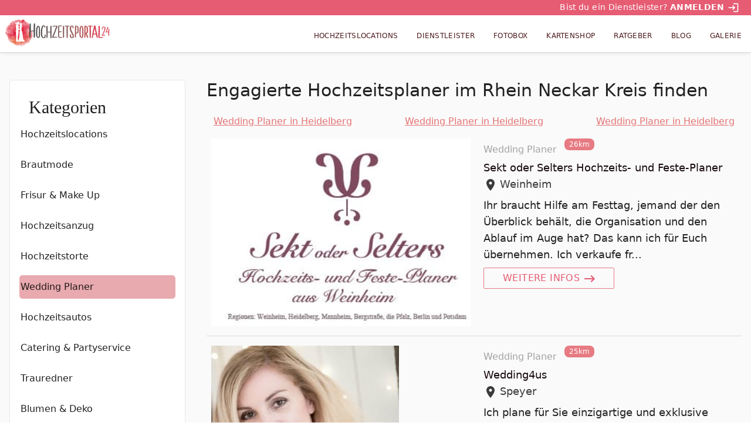

--- FILE ---
content_type: text/html; charset=utf-8
request_url: https://www.hochzeitsportal24.de/branchenbuch/wedding-planer/ort/rhein-neckar-kreis/
body_size: 60506
content:
<!DOCTYPE html><html lang="de" data-critters-container><head>
  <meta charset="utf-8">
  <title>Hochzeit perfekt planen - Für Brautpaare &amp; Gäste - Hochzeitsportal24</title>
  <base href="/">
  <meta name="viewport" content="width=device-width, initial-scale=1">

  <link rel="apple-touch-icon" sizes="180x180" href="/assets/images/favicons/apple-touch-icon.png">
  <link rel="icon" type="image/png" sizes="32x32" href="/assets/images/favicons/favicon-32x32.png">
  <link rel="icon" type="image/png" sizes="16x16" href="/assets/images/favicons/favicon-16x16.png">
  <link rel="manifest" href="/assets/images/favicons/site.webmanifest">
  <link rel="mask-icon" href="/assets/images/favicons/safari-pinned-tab.svg" color="#E54E59">
  <link rel="shortcut icon" href="/assets/images/favicons/favicon.ico">
  <meta name="msapplication-TileColor" content="#ffffff">
  <meta name="msapplication-config" content="/assets/images/favicons/browserconfig.xml">
  <meta name="theme-color" content="#E54E59">

  <link rel="preload" as="font" href="/assets/fonts/MaterialIcons-Regular.woff2" type="font/woff2" crossorigin="anonymous">
  <script type="text/plain" class="cmplazyload" data-cmp-vendor="s30" data-cmp-src="https://www.youtube.com/iframe_api"></script>
  <script type="text/javascript" data-cmp-ab="1" src="https://cdn.consentmanager.net/delivery/autoblocking/0f6cea2ac1b24.js" data-cmp-host="c.delivery.consentmanager.net" data-cmp-cdn="cdn.consentmanager.net" data-cmp-codesrc="0"></script>
  <script type="text/plain" class="cmplazyload" data-cmp-vendor="c46309" data-cmp-src="https://watchbetter.com/embedPartner.js" async defer></script>
  <script src="/assets/qmnloader/qmnloader.min.js?v=1.2.3" defer></script>

<style>html{--mat-option-selected-state-label-text-color:#e65c73;--mat-option-label-text-color:rgba(0, 0, 0, .87);--mat-option-hover-state-layer-color:rgba(0, 0, 0, .04);--mat-option-focus-state-layer-color:rgba(0, 0, 0, .04);--mat-option-selected-state-layer-color:rgba(0, 0, 0, .04)}html{--mat-optgroup-label-text-color:rgba(0, 0, 0, .87)}html{--mat-option-label-text-font:Nunito Sans, Roboto, Open Sans, system-ui, -apple-system, BlinkMacSystemFont, Segoe UI, Roboto, Helvetica Neue, Arial, Noto Sans, sans-serif, Apple Color Emoji, Segoe UI Emoji, Segoe UI Symbol, Noto Color Emoji;--mat-option-label-text-line-height:1.5rem;--mat-option-label-text-size:1rem;--mat-option-label-text-tracking:normal;--mat-option-label-text-weight:400;--mat-optgroup-label-text-font:Nunito Sans, Roboto, Open Sans, system-ui, -apple-system, BlinkMacSystemFont, Segoe UI, Roboto, Helvetica Neue, Arial, Noto Sans, sans-serif, Apple Color Emoji, Segoe UI Emoji, Segoe UI Symbol, Noto Color Emoji;--mat-optgroup-label-text-line-height:1.5rem;--mat-optgroup-label-text-size:1rem;--mat-optgroup-label-text-tracking:normal;--mat-optgroup-label-text-weight:400}html{--mdc-filled-text-field-caret-color:#e65c73;--mdc-filled-text-field-focus-active-indicator-color:#e65c73;--mdc-filled-text-field-focus-label-text-color:rgba(230, 92, 115, .87);--mdc-filled-text-field-container-color:whitesmoke;--mdc-filled-text-field-disabled-container-color:#fafafa;--mdc-filled-text-field-label-text-color:rgba(0, 0, 0, .6);--mdc-filled-text-field-disabled-label-text-color:rgba(0, 0, 0, .38);--mdc-filled-text-field-input-text-color:rgba(0, 0, 0, .87);--mdc-filled-text-field-disabled-input-text-color:rgba(0, 0, 0, .38);--mdc-filled-text-field-input-text-placeholder-color:rgba(0, 0, 0, .6);--mdc-filled-text-field-error-focus-label-text-color:#f44336;--mdc-filled-text-field-error-label-text-color:#f44336;--mdc-filled-text-field-error-caret-color:#f44336;--mdc-filled-text-field-active-indicator-color:rgba(0, 0, 0, .42);--mdc-filled-text-field-disabled-active-indicator-color:rgba(0, 0, 0, .06);--mdc-filled-text-field-hover-active-indicator-color:rgba(0, 0, 0, .87);--mdc-filled-text-field-error-active-indicator-color:#f44336;--mdc-filled-text-field-error-focus-active-indicator-color:#f44336;--mdc-filled-text-field-error-hover-active-indicator-color:#f44336;--mdc-outlined-text-field-caret-color:#e65c73;--mdc-outlined-text-field-focus-outline-color:#e65c73;--mdc-outlined-text-field-focus-label-text-color:rgba(230, 92, 115, .87);--mdc-outlined-text-field-label-text-color:rgba(0, 0, 0, .6);--mdc-outlined-text-field-disabled-label-text-color:rgba(0, 0, 0, .38);--mdc-outlined-text-field-input-text-color:rgba(0, 0, 0, .87);--mdc-outlined-text-field-disabled-input-text-color:rgba(0, 0, 0, .38);--mdc-outlined-text-field-input-text-placeholder-color:rgba(0, 0, 0, .6);--mdc-outlined-text-field-error-caret-color:#f44336;--mdc-outlined-text-field-error-focus-label-text-color:#f44336;--mdc-outlined-text-field-error-label-text-color:#f44336;--mdc-outlined-text-field-outline-color:rgba(0, 0, 0, .38);--mdc-outlined-text-field-disabled-outline-color:rgba(0, 0, 0, .06);--mdc-outlined-text-field-hover-outline-color:rgba(0, 0, 0, .87);--mdc-outlined-text-field-error-focus-outline-color:#f44336;--mdc-outlined-text-field-error-hover-outline-color:#f44336;--mdc-outlined-text-field-error-outline-color:#f44336;--mat-form-field-disabled-input-text-placeholder-color:rgba(0, 0, 0, .38)}html{--mdc-filled-text-field-label-text-font:Nunito Sans, Roboto, Open Sans, system-ui, -apple-system, BlinkMacSystemFont, Segoe UI, Roboto, Helvetica Neue, Arial, Noto Sans, sans-serif, Apple Color Emoji, Segoe UI Emoji, Segoe UI Symbol, Noto Color Emoji;--mdc-filled-text-field-label-text-size:1rem;--mdc-filled-text-field-label-text-tracking:normal;--mdc-filled-text-field-label-text-weight:400;--mdc-outlined-text-field-label-text-font:Nunito Sans, Roboto, Open Sans, system-ui, -apple-system, BlinkMacSystemFont, Segoe UI, Roboto, Helvetica Neue, Arial, Noto Sans, sans-serif, Apple Color Emoji, Segoe UI Emoji, Segoe UI Symbol, Noto Color Emoji;--mdc-outlined-text-field-label-text-size:1rem;--mdc-outlined-text-field-label-text-tracking:normal;--mdc-outlined-text-field-label-text-weight:400;--mat-form-field-container-text-font:Nunito Sans, Roboto, Open Sans, system-ui, -apple-system, BlinkMacSystemFont, Segoe UI, Roboto, Helvetica Neue, Arial, Noto Sans, sans-serif, Apple Color Emoji, Segoe UI Emoji, Segoe UI Symbol, Noto Color Emoji;--mat-form-field-container-text-line-height:1.5rem;--mat-form-field-container-text-size:1rem;--mat-form-field-container-text-tracking:normal;--mat-form-field-container-text-weight:400;--mat-form-field-outlined-label-text-populated-size:1rem;--mat-form-field-subscript-text-font:Nunito Sans, Roboto, Open Sans, system-ui, -apple-system, BlinkMacSystemFont, Segoe UI, Roboto, Helvetica Neue, Arial, Noto Sans, sans-serif, Apple Color Emoji, Segoe UI Emoji, Segoe UI Symbol, Noto Color Emoji;--mat-form-field-subscript-text-line-height:1.25rem;--mat-form-field-subscript-text-size:.875rem;--mat-form-field-subscript-text-tracking:normal;--mat-form-field-subscript-text-weight:400;--mat-select-panel-background-color:white;--mat-select-enabled-trigger-text-color:rgba(0, 0, 0, .87);--mat-select-disabled-trigger-text-color:rgba(0, 0, 0, .38);--mat-select-placeholder-text-color:rgba(0, 0, 0, .6);--mat-select-enabled-arrow-color:rgba(0, 0, 0, .54);--mat-select-disabled-arrow-color:rgba(0, 0, 0, .38);--mat-select-focused-arrow-color:rgba(230, 92, 115, .87);--mat-select-invalid-arrow-color:rgba(244, 67, 54, .87)}html{--mat-select-trigger-text-font:Nunito Sans, Roboto, Open Sans, system-ui, -apple-system, BlinkMacSystemFont, Segoe UI, Roboto, Helvetica Neue, Arial, Noto Sans, sans-serif, Apple Color Emoji, Segoe UI Emoji, Segoe UI Symbol, Noto Color Emoji;--mat-select-trigger-text-line-height:1.5rem;--mat-select-trigger-text-size:1rem;--mat-select-trigger-text-tracking:normal;--mat-select-trigger-text-weight:400;--mat-autocomplete-background-color:white}html{--mat-menu-item-label-text-color:rgba(0, 0, 0, .87);--mat-menu-item-icon-color:rgba(0, 0, 0, .87);--mat-menu-item-hover-state-layer-color:rgba(0, 0, 0, .04);--mat-menu-item-focus-state-layer-color:rgba(0, 0, 0, .04);--mat-menu-container-color:white;--mat-menu-item-label-text-font:Nunito Sans, Roboto, Open Sans, system-ui, -apple-system, BlinkMacSystemFont, Segoe UI, Roboto, Helvetica Neue, Arial, Noto Sans, sans-serif, Apple Color Emoji, Segoe UI Emoji, Segoe UI Symbol, Noto Color Emoji;--mat-menu-item-label-text-size:1rem;--mat-menu-item-label-text-tracking:normal;--mat-menu-item-label-text-line-height:1.5rem;--mat-menu-item-label-text-weight:400}html{--mat-paginator-container-text-color:rgba(0, 0, 0, .87);--mat-paginator-container-background-color:white;--mat-paginator-enabled-icon-color:rgba(0, 0, 0, .54);--mat-paginator-disabled-icon-color:rgba(0, 0, 0, .12);--mat-paginator-container-size:56px}html{--mat-paginator-container-text-font:Nunito Sans, Roboto, Open Sans, system-ui, -apple-system, BlinkMacSystemFont, Segoe UI, Roboto, Helvetica Neue, Arial, Noto Sans, sans-serif, Apple Color Emoji, Segoe UI Emoji, Segoe UI Symbol, Noto Color Emoji;--mat-paginator-container-text-line-height:1.25rem;--mat-paginator-container-text-size:.875rem;--mat-paginator-container-text-tracking:normal;--mat-paginator-container-text-weight:400;--mat-paginator-select-trigger-text-size:.875rem}html{--mdc-checkbox-disabled-selected-icon-color:rgba(0, 0, 0, .38);--mdc-checkbox-disabled-unselected-icon-color:rgba(0, 0, 0, .38);--mdc-checkbox-selected-checkmark-color:#000;--mdc-checkbox-selected-focus-icon-color:#f39961;--mdc-checkbox-selected-hover-icon-color:#f39961;--mdc-checkbox-selected-icon-color:#f39961;--mdc-checkbox-selected-pressed-icon-color:#f39961;--mdc-checkbox-unselected-focus-icon-color:#212121;--mdc-checkbox-unselected-hover-icon-color:#212121;--mdc-checkbox-unselected-icon-color:rgba(0, 0, 0, .54);--mdc-checkbox-unselected-pressed-icon-color:rgba(0, 0, 0, .54);--mdc-checkbox-selected-focus-state-layer-color:#f39961;--mdc-checkbox-selected-hover-state-layer-color:#f39961;--mdc-checkbox-selected-pressed-state-layer-color:#f39961;--mdc-checkbox-unselected-focus-state-layer-color:black;--mdc-checkbox-unselected-hover-state-layer-color:black;--mdc-checkbox-unselected-pressed-state-layer-color:black}html{--mdc-checkbox-state-layer-size:40px}html{--mat-table-background-color:white;--mat-table-header-headline-color:rgba(0, 0, 0, .87);--mat-table-row-item-label-text-color:rgba(0, 0, 0, .87);--mat-table-row-item-outline-color:rgba(0, 0, 0, .12);--mat-table-header-container-height:56px;--mat-table-footer-container-height:52px;--mat-table-row-item-container-height:52px;--mat-table-header-headline-font:Nunito Sans, Roboto, Open Sans, system-ui, -apple-system, BlinkMacSystemFont, Segoe UI, Roboto, Helvetica Neue, Arial, Noto Sans, sans-serif, Apple Color Emoji, Segoe UI Emoji, Segoe UI Symbol, Noto Color Emoji;--mat-table-header-headline-line-height:1.25rem;--mat-table-header-headline-size:.875rem;--mat-table-header-headline-weight:400;--mat-table-header-headline-tracking:normal;--mat-table-row-item-label-text-font:Nunito Sans, Roboto, Open Sans, system-ui, -apple-system, BlinkMacSystemFont, Segoe UI, Roboto, Helvetica Neue, Arial, Noto Sans, sans-serif, Apple Color Emoji, Segoe UI Emoji, Segoe UI Symbol, Noto Color Emoji;--mat-table-row-item-label-text-line-height:1.25rem;--mat-table-row-item-label-text-size:.875rem;--mat-table-row-item-label-text-weight:400;--mat-table-row-item-label-text-tracking:normal;--mat-table-footer-supporting-text-font:Nunito Sans, Roboto, Open Sans, system-ui, -apple-system, BlinkMacSystemFont, Segoe UI, Roboto, Helvetica Neue, Arial, Noto Sans, sans-serif, Apple Color Emoji, Segoe UI Emoji, Segoe UI Symbol, Noto Color Emoji;--mat-table-footer-supporting-text-line-height:1.25rem;--mat-table-footer-supporting-text-size:.875rem;--mat-table-footer-supporting-text-weight:400;--mat-table-footer-supporting-text-tracking:normal}html{--mat-badge-background-color:#e65c73;--mat-badge-text-color:white;--mat-badge-disabled-state-background-color:#b9b9b9;--mat-badge-disabled-state-text-color:rgba(0, 0, 0, .38)}html{--mat-badge-text-font:Nunito Sans, Roboto, Open Sans, system-ui, -apple-system, BlinkMacSystemFont, Segoe UI, Roboto, Helvetica Neue, Arial, Noto Sans, sans-serif, Apple Color Emoji, Segoe UI Emoji, Segoe UI Symbol, Noto Color Emoji;--mat-badge-text-size:12px;--mat-badge-text-weight:600;--mat-badge-small-size-text-size:9px;--mat-badge-large-size-text-size:24px;--mat-bottom-sheet-container-text-color:rgba(0, 0, 0, .87);--mat-bottom-sheet-container-background-color:white;--mat-bottom-sheet-container-text-font:Nunito Sans, Roboto, Open Sans, system-ui, -apple-system, BlinkMacSystemFont, Segoe UI, Roboto, Helvetica Neue, Arial, Noto Sans, sans-serif, Apple Color Emoji, Segoe UI Emoji, Segoe UI Symbol, Noto Color Emoji;--mat-bottom-sheet-container-text-line-height:1.25rem;--mat-bottom-sheet-container-text-size:.875rem;--mat-bottom-sheet-container-text-tracking:normal;--mat-bottom-sheet-container-text-weight:400;--mat-legacy-button-toggle-text-color:rgba(0, 0, 0, .38);--mat-legacy-button-toggle-state-layer-color:rgba(0, 0, 0, .12);--mat-legacy-button-toggle-selected-state-text-color:rgba(0, 0, 0, .54);--mat-legacy-button-toggle-selected-state-background-color:#e0e0e0;--mat-legacy-button-toggle-disabled-state-text-color:rgba(0, 0, 0, .26);--mat-legacy-button-toggle-disabled-state-background-color:#eeeeee;--mat-legacy-button-toggle-disabled-selected-state-background-color:#bdbdbd;--mat-standard-button-toggle-text-color:rgba(0, 0, 0, .87);--mat-standard-button-toggle-background-color:white;--mat-standard-button-toggle-state-layer-color:black;--mat-standard-button-toggle-selected-state-background-color:#e0e0e0;--mat-standard-button-toggle-selected-state-text-color:rgba(0, 0, 0, .87);--mat-standard-button-toggle-disabled-state-text-color:rgba(0, 0, 0, .26);--mat-standard-button-toggle-disabled-state-background-color:white;--mat-standard-button-toggle-disabled-selected-state-text-color:rgba(0, 0, 0, .87);--mat-standard-button-toggle-disabled-selected-state-background-color:#bdbdbd;--mat-standard-button-toggle-divider-color:#e0e0e0;--mat-standard-button-toggle-height:48px;--mat-legacy-button-toggle-text-font:Nunito Sans, Roboto, Open Sans, system-ui, -apple-system, BlinkMacSystemFont, Segoe UI, Roboto, Helvetica Neue, Arial, Noto Sans, sans-serif, Apple Color Emoji, Segoe UI Emoji, Segoe UI Symbol, Noto Color Emoji;--mat-standard-button-toggle-text-font:Nunito Sans, Roboto, Open Sans, system-ui, -apple-system, BlinkMacSystemFont, Segoe UI, Roboto, Helvetica Neue, Arial, Noto Sans, sans-serif, Apple Color Emoji, Segoe UI Emoji, Segoe UI Symbol, Noto Color Emoji;--mat-datepicker-calendar-date-selected-state-text-color:white;--mat-datepicker-calendar-date-selected-state-background-color:#e65c73;--mat-datepicker-calendar-date-selected-disabled-state-background-color:rgba(230, 92, 115, .4);--mat-datepicker-calendar-date-today-selected-state-outline-color:white;--mat-datepicker-calendar-date-focus-state-background-color:rgba(230, 92, 115, .3);--mat-datepicker-calendar-date-hover-state-background-color:rgba(230, 92, 115, .3);--mat-datepicker-toggle-active-state-icon-color:#e65c73;--mat-datepicker-calendar-date-in-range-state-background-color:rgba(230, 92, 115, .2);--mat-datepicker-calendar-date-in-comparison-range-state-background-color:rgba(249, 171, 0, .2);--mat-datepicker-calendar-date-in-overlap-range-state-background-color:#a8dab5;--mat-datepicker-calendar-date-in-overlap-range-selected-state-background-color:#46a35e;--mat-datepicker-toggle-icon-color:rgba(0, 0, 0, .54);--mat-datepicker-calendar-body-label-text-color:rgba(0, 0, 0, .54);--mat-datepicker-calendar-period-button-icon-color:rgba(0, 0, 0, .54);--mat-datepicker-calendar-navigation-button-icon-color:rgba(0, 0, 0, .54);--mat-datepicker-calendar-header-divider-color:rgba(0, 0, 0, .12);--mat-datepicker-calendar-header-text-color:rgba(0, 0, 0, .54);--mat-datepicker-calendar-date-today-outline-color:rgba(0, 0, 0, .38);--mat-datepicker-calendar-date-today-disabled-state-outline-color:rgba(0, 0, 0, .18);--mat-datepicker-calendar-date-text-color:rgba(0, 0, 0, .87);--mat-datepicker-calendar-date-outline-color:transparent;--mat-datepicker-calendar-date-disabled-state-text-color:rgba(0, 0, 0, .38);--mat-datepicker-calendar-date-preview-state-outline-color:rgba(0, 0, 0, .24);--mat-datepicker-range-input-separator-color:rgba(0, 0, 0, .87);--mat-datepicker-range-input-disabled-state-separator-color:rgba(0, 0, 0, .38);--mat-datepicker-range-input-disabled-state-text-color:rgba(0, 0, 0, .38);--mat-datepicker-calendar-container-background-color:white;--mat-datepicker-calendar-container-text-color:rgba(0, 0, 0, .87)}html{--mat-datepicker-calendar-text-font:Nunito Sans, Roboto, Open Sans, system-ui, -apple-system, BlinkMacSystemFont, Segoe UI, Roboto, Helvetica Neue, Arial, Noto Sans, sans-serif, Apple Color Emoji, Segoe UI Emoji, Segoe UI Symbol, Noto Color Emoji;--mat-datepicker-calendar-text-size:13px;--mat-datepicker-calendar-body-label-text-size:1rem;--mat-datepicker-calendar-body-label-text-weight:400;--mat-datepicker-calendar-period-button-text-size:1rem;--mat-datepicker-calendar-period-button-text-weight:400;--mat-datepicker-calendar-header-text-size:11px;--mat-datepicker-calendar-header-text-weight:400;--mat-divider-color:rgba(0, 0, 0, .12);--mat-expansion-container-background-color:white;--mat-expansion-container-text-color:rgba(0, 0, 0, .87);--mat-expansion-actions-divider-color:rgba(0, 0, 0, .12);--mat-expansion-header-hover-state-layer-color:rgba(0, 0, 0, .04);--mat-expansion-header-focus-state-layer-color:rgba(0, 0, 0, .04);--mat-expansion-header-disabled-state-text-color:rgba(0, 0, 0, .26);--mat-expansion-header-text-color:rgba(0, 0, 0, .87);--mat-expansion-header-description-color:rgba(0, 0, 0, .54);--mat-expansion-header-indicator-color:rgba(0, 0, 0, .54);--mat-expansion-header-collapsed-state-height:48px;--mat-expansion-header-expanded-state-height:64px;--mat-expansion-header-text-font:Nunito Sans, Roboto, Open Sans, system-ui, -apple-system, BlinkMacSystemFont, Segoe UI, Roboto, Helvetica Neue, Arial, Noto Sans, sans-serif, Apple Color Emoji, Segoe UI Emoji, Segoe UI Symbol, Noto Color Emoji;--mat-expansion-header-text-size:.875rem;--mat-expansion-header-text-weight:400;--mat-expansion-header-text-line-height:inherit;--mat-expansion-header-text-tracking:inherit;--mat-expansion-container-text-font:Nunito Sans, Roboto, Open Sans, system-ui, -apple-system, BlinkMacSystemFont, Segoe UI, Roboto, Helvetica Neue, Arial, Noto Sans, sans-serif, Apple Color Emoji, Segoe UI Emoji, Segoe UI Symbol, Noto Color Emoji;--mat-expansion-container-text-line-height:1.25rem;--mat-expansion-container-text-size:.875rem;--mat-expansion-container-text-tracking:normal;--mat-expansion-container-text-weight:400;--mat-grid-list-tile-header-primary-text-size:.875rem;--mat-grid-list-tile-header-secondary-text-size:.875rem;--mat-grid-list-tile-footer-primary-text-size:.875rem;--mat-grid-list-tile-footer-secondary-text-size:.875rem;--mat-icon-color:inherit}html{--mat-sidenav-container-divider-color:rgba(0, 0, 0, .12);--mat-sidenav-container-background-color:white;--mat-sidenav-container-text-color:rgba(0, 0, 0, .87);--mat-sidenav-content-background-color:#fafafa;--mat-sidenav-content-text-color:rgba(0, 0, 0, .87);--mat-sidenav-scrim-color:rgba(0, 0, 0, .6);--mat-stepper-header-icon-foreground-color:white;--mat-stepper-header-selected-state-icon-background-color:#e65c73;--mat-stepper-header-selected-state-icon-foreground-color:white;--mat-stepper-header-done-state-icon-background-color:#e65c73;--mat-stepper-header-done-state-icon-foreground-color:white;--mat-stepper-header-edit-state-icon-background-color:#e65c73;--mat-stepper-header-edit-state-icon-foreground-color:white;--mat-stepper-container-color:white;--mat-stepper-line-color:rgba(0, 0, 0, .12);--mat-stepper-header-hover-state-layer-color:rgba(0, 0, 0, .04);--mat-stepper-header-focus-state-layer-color:rgba(0, 0, 0, .04);--mat-stepper-header-label-text-color:rgba(0, 0, 0, .54);--mat-stepper-header-optional-label-text-color:rgba(0, 0, 0, .54);--mat-stepper-header-selected-state-label-text-color:rgba(0, 0, 0, .87);--mat-stepper-header-error-state-label-text-color:#f44336;--mat-stepper-header-icon-background-color:rgba(0, 0, 0, .54);--mat-stepper-header-error-state-icon-foreground-color:#f44336;--mat-stepper-header-error-state-icon-background-color:transparent}html{--mat-stepper-header-height:72px;--mat-stepper-container-text-font:Nunito Sans, Roboto, Open Sans, system-ui, -apple-system, BlinkMacSystemFont, Segoe UI, Roboto, Helvetica Neue, Arial, Noto Sans, sans-serif, Apple Color Emoji, Segoe UI Emoji, Segoe UI Symbol, Noto Color Emoji;--mat-stepper-header-label-text-font:Nunito Sans, Roboto, Open Sans, system-ui, -apple-system, BlinkMacSystemFont, Segoe UI, Roboto, Helvetica Neue, Arial, Noto Sans, sans-serif, Apple Color Emoji, Segoe UI Emoji, Segoe UI Symbol, Noto Color Emoji;--mat-stepper-header-label-text-size:.875rem;--mat-stepper-header-label-text-weight:400;--mat-stepper-header-error-state-label-text-size:1rem;--mat-stepper-header-selected-state-label-text-size:1rem;--mat-stepper-header-selected-state-label-text-weight:400}html{--mat-toolbar-container-background-color:whitesmoke;--mat-toolbar-container-text-color:rgba(0, 0, 0, .87)}html{--mat-toolbar-standard-height:64px;--mat-toolbar-mobile-height:56px;--mat-toolbar-title-text-font:Nunito Sans, Roboto, Open Sans, system-ui, -apple-system, BlinkMacSystemFont, Segoe UI, Roboto, Helvetica Neue, Arial, Noto Sans, sans-serif, Apple Color Emoji, Segoe UI Emoji, Segoe UI Symbol, Noto Color Emoji;--mat-toolbar-title-text-line-height:1.75rem;--mat-toolbar-title-text-size:1.25rem;--mat-toolbar-title-text-tracking:normal;--mat-toolbar-title-text-weight:700}*,:before,:after{--tw-border-spacing-x:0;--tw-border-spacing-y:0;--tw-translate-x:0;--tw-translate-y:0;--tw-rotate:0;--tw-skew-x:0;--tw-skew-y:0;--tw-scale-x:1;--tw-scale-y:1;--tw-pan-x: ;--tw-pan-y: ;--tw-pinch-zoom: ;--tw-scroll-snap-strictness:proximity;--tw-gradient-from-position: ;--tw-gradient-via-position: ;--tw-gradient-to-position: ;--tw-ordinal: ;--tw-slashed-zero: ;--tw-numeric-figure: ;--tw-numeric-spacing: ;--tw-numeric-fraction: ;--tw-ring-inset: ;--tw-ring-offset-width:0px;--tw-ring-offset-color:#fff;--tw-ring-color:rgb(59 130 246 / .5);--tw-ring-offset-shadow:0 0 #0000;--tw-ring-shadow:0 0 #0000;--tw-shadow:0 0 #0000;--tw-shadow-colored:0 0 #0000;--tw-blur: ;--tw-brightness: ;--tw-contrast: ;--tw-grayscale: ;--tw-hue-rotate: ;--tw-invert: ;--tw-saturate: ;--tw-sepia: ;--tw-drop-shadow: ;--tw-backdrop-blur: ;--tw-backdrop-brightness: ;--tw-backdrop-contrast: ;--tw-backdrop-grayscale: ;--tw-backdrop-hue-rotate: ;--tw-backdrop-invert: ;--tw-backdrop-opacity: ;--tw-backdrop-saturate: ;--tw-backdrop-sepia: ;--tw-contain-size: ;--tw-contain-layout: ;--tw-contain-paint: ;--tw-contain-style: }*,:before,:after{box-sizing:border-box;border-width:0;border-style:solid;border-color:#e5e7eb}:before,:after{--tw-content:""}html{line-height:1.5;-webkit-text-size-adjust:100%;tab-size:4;font-family:Nunito Sans,Roboto,Open Sans,system-ui,-apple-system,BlinkMacSystemFont,Segoe UI,Roboto,Helvetica Neue,Arial,Noto Sans,sans-serif,Apple Color Emoji,Segoe UI Emoji,Segoe UI Symbol,Noto Color Emoji;font-feature-settings:normal;font-variation-settings:normal;-webkit-tap-highlight-color:transparent}body{margin:0;line-height:inherit}html{font-family:Nunito Sans,Roboto,Open Sans,system-ui,-apple-system,BlinkMacSystemFont,Segoe UI,Roboto,Helvetica Neue,Arial,Noto Sans,sans-serif,Apple Color Emoji,Segoe UI Emoji,Segoe UI Symbol,Noto Color Emoji;--tw-text-opacity:1;color:rgb(23 9 11 / var(--tw-text-opacity, 1));box-sizing:border-box;font-size:100%}body{font-size:1rem;line-height:1.5rem}@media (min-width: 768px){body{font-size:1.125rem;line-height:1.75rem}}</style><style>@font-face{font-family:Material Icons;font-style:normal;font-weight:400;src:local("Material Icons"),url(/assets/fonts/MaterialIcons-Regular.woff2) format("woff2"),url(/assets/fonts/MaterialIcons-Regular.woff) format("woff")}.cdk-visually-hidden{border:0;clip:rect(0 0 0 0);height:1px;margin:-1px;overflow:hidden;padding:0;position:absolute;width:1px;white-space:nowrap;outline:0;-webkit-appearance:none;-moz-appearance:none;left:0}.mat-mdc-focus-indicator{position:relative}.mat-mdc-focus-indicator:before{inset:0;position:absolute;box-sizing:border-box;pointer-events:none;display:var(--mat-mdc-focus-indicator-display, none);border:var(--mat-mdc-focus-indicator-border-width, 3px) var(--mat-mdc-focus-indicator-border-style, solid) var(--mat-mdc-focus-indicator-border-color, transparent);border-radius:var(--mat-mdc-focus-indicator-border-radius, 4px)}.mat-mdc-focus-indicator:focus:before{content:""}.mdc-button{-moz-osx-font-smoothing:grayscale;-webkit-font-smoothing:antialiased;font-family:var(--mdc-typography-button-font-family, var(--mdc-typography-font-family, Montserrat, Menlo, Monaco, Consolas, Liberation Mono, Courier New));font-size:var(--mdc-typography-button-font-size, 14px);line-height:var(--mdc-typography-button-line-height, 36px);font-weight:var(--mdc-typography-button-font-weight, 500);letter-spacing:var(--mdc-typography-button-letter-spacing, .0892857143em);-webkit-text-decoration:var(--mdc-typography-button-text-decoration, none);text-decoration:var(--mdc-typography-button-text-decoration, none);text-transform:var(--mdc-typography-button-text-transform, none)}html{--mat-option-selected-state-label-text-color:#e65c73;--mat-option-label-text-color:rgba(0, 0, 0, .87);--mat-option-hover-state-layer-color:rgba(0, 0, 0, .04);--mat-option-focus-state-layer-color:rgba(0, 0, 0, .04);--mat-option-selected-state-layer-color:rgba(0, 0, 0, .04)}html{--mat-optgroup-label-text-color:rgba(0, 0, 0, .87)}html{--mat-option-label-text-font:Nunito Sans, Roboto, Open Sans, system-ui, -apple-system, BlinkMacSystemFont, Segoe UI, Roboto, Helvetica Neue, Arial, Noto Sans, sans-serif, Apple Color Emoji, Segoe UI Emoji, Segoe UI Symbol, Noto Color Emoji;--mat-option-label-text-line-height:1.5rem;--mat-option-label-text-size:1rem;--mat-option-label-text-tracking:normal;--mat-option-label-text-weight:400;--mat-optgroup-label-text-font:Nunito Sans, Roboto, Open Sans, system-ui, -apple-system, BlinkMacSystemFont, Segoe UI, Roboto, Helvetica Neue, Arial, Noto Sans, sans-serif, Apple Color Emoji, Segoe UI Emoji, Segoe UI Symbol, Noto Color Emoji;--mat-optgroup-label-text-line-height:1.5rem;--mat-optgroup-label-text-size:1rem;--mat-optgroup-label-text-tracking:normal;--mat-optgroup-label-text-weight:400}.mat-mdc-card{--mdc-elevated-card-container-color:white;--mdc-elevated-card-container-elevation:0px 2px 1px -1px rgba(0, 0, 0, .2), 0px 1px 1px 0px rgba(0, 0, 0, .14), 0px 1px 3px 0px rgba(0, 0, 0, .12);--mdc-outlined-card-container-color:white;--mdc-outlined-card-outline-color:rgba(0, 0, 0, .12);--mdc-outlined-card-container-elevation:0px 0px 0px 0px rgba(0, 0, 0, .2), 0px 0px 0px 0px rgba(0, 0, 0, .14), 0px 0px 0px 0px rgba(0, 0, 0, .12);--mat-card-subtitle-text-color:rgba(0, 0, 0, .54);--mat-card-title-text-font:Nunito Sans, Roboto, Open Sans, system-ui, -apple-system, BlinkMacSystemFont, Segoe UI, Roboto, Helvetica Neue, Arial, Noto Sans, sans-serif, Apple Color Emoji, Segoe UI Emoji, Segoe UI Symbol, Noto Color Emoji;--mat-card-title-text-line-height:1.75rem;--mat-card-title-text-size:1.25rem;--mat-card-title-text-tracking:normal;--mat-card-title-text-weight:700;--mat-card-subtitle-text-font:Nunito Sans, Roboto, Open Sans, system-ui, -apple-system, BlinkMacSystemFont, Segoe UI, Roboto, Helvetica Neue, Arial, Noto Sans, sans-serif, Apple Color Emoji, Segoe UI Emoji, Segoe UI Symbol, Noto Color Emoji;--mat-card-subtitle-text-line-height:1.25rem;--mat-card-subtitle-text-size:.875rem;--mat-card-subtitle-text-tracking:normal;--mat-card-subtitle-text-weight:400}html{--mdc-filled-text-field-caret-color:#e65c73;--mdc-filled-text-field-focus-active-indicator-color:#e65c73;--mdc-filled-text-field-focus-label-text-color:rgba(230, 92, 115, .87);--mdc-filled-text-field-container-color:whitesmoke;--mdc-filled-text-field-disabled-container-color:#fafafa;--mdc-filled-text-field-label-text-color:rgba(0, 0, 0, .6);--mdc-filled-text-field-disabled-label-text-color:rgba(0, 0, 0, .38);--mdc-filled-text-field-input-text-color:rgba(0, 0, 0, .87);--mdc-filled-text-field-disabled-input-text-color:rgba(0, 0, 0, .38);--mdc-filled-text-field-input-text-placeholder-color:rgba(0, 0, 0, .6);--mdc-filled-text-field-error-focus-label-text-color:#f44336;--mdc-filled-text-field-error-label-text-color:#f44336;--mdc-filled-text-field-error-caret-color:#f44336;--mdc-filled-text-field-active-indicator-color:rgba(0, 0, 0, .42);--mdc-filled-text-field-disabled-active-indicator-color:rgba(0, 0, 0, .06);--mdc-filled-text-field-hover-active-indicator-color:rgba(0, 0, 0, .87);--mdc-filled-text-field-error-active-indicator-color:#f44336;--mdc-filled-text-field-error-focus-active-indicator-color:#f44336;--mdc-filled-text-field-error-hover-active-indicator-color:#f44336;--mdc-outlined-text-field-caret-color:#e65c73;--mdc-outlined-text-field-focus-outline-color:#e65c73;--mdc-outlined-text-field-focus-label-text-color:rgba(230, 92, 115, .87);--mdc-outlined-text-field-label-text-color:rgba(0, 0, 0, .6);--mdc-outlined-text-field-disabled-label-text-color:rgba(0, 0, 0, .38);--mdc-outlined-text-field-input-text-color:rgba(0, 0, 0, .87);--mdc-outlined-text-field-disabled-input-text-color:rgba(0, 0, 0, .38);--mdc-outlined-text-field-input-text-placeholder-color:rgba(0, 0, 0, .6);--mdc-outlined-text-field-error-caret-color:#f44336;--mdc-outlined-text-field-error-focus-label-text-color:#f44336;--mdc-outlined-text-field-error-label-text-color:#f44336;--mdc-outlined-text-field-outline-color:rgba(0, 0, 0, .38);--mdc-outlined-text-field-disabled-outline-color:rgba(0, 0, 0, .06);--mdc-outlined-text-field-hover-outline-color:rgba(0, 0, 0, .87);--mdc-outlined-text-field-error-focus-outline-color:#f44336;--mdc-outlined-text-field-error-hover-outline-color:#f44336;--mdc-outlined-text-field-error-outline-color:#f44336;--mat-form-field-disabled-input-text-placeholder-color:rgba(0, 0, 0, .38)}html{--mdc-filled-text-field-label-text-font:Nunito Sans, Roboto, Open Sans, system-ui, -apple-system, BlinkMacSystemFont, Segoe UI, Roboto, Helvetica Neue, Arial, Noto Sans, sans-serif, Apple Color Emoji, Segoe UI Emoji, Segoe UI Symbol, Noto Color Emoji;--mdc-filled-text-field-label-text-size:1rem;--mdc-filled-text-field-label-text-tracking:normal;--mdc-filled-text-field-label-text-weight:400;--mdc-outlined-text-field-label-text-font:Nunito Sans, Roboto, Open Sans, system-ui, -apple-system, BlinkMacSystemFont, Segoe UI, Roboto, Helvetica Neue, Arial, Noto Sans, sans-serif, Apple Color Emoji, Segoe UI Emoji, Segoe UI Symbol, Noto Color Emoji;--mdc-outlined-text-field-label-text-size:1rem;--mdc-outlined-text-field-label-text-tracking:normal;--mdc-outlined-text-field-label-text-weight:400;--mat-form-field-container-text-font:Nunito Sans, Roboto, Open Sans, system-ui, -apple-system, BlinkMacSystemFont, Segoe UI, Roboto, Helvetica Neue, Arial, Noto Sans, sans-serif, Apple Color Emoji, Segoe UI Emoji, Segoe UI Symbol, Noto Color Emoji;--mat-form-field-container-text-line-height:1.5rem;--mat-form-field-container-text-size:1rem;--mat-form-field-container-text-tracking:normal;--mat-form-field-container-text-weight:400;--mat-form-field-outlined-label-text-populated-size:1rem;--mat-form-field-subscript-text-font:Nunito Sans, Roboto, Open Sans, system-ui, -apple-system, BlinkMacSystemFont, Segoe UI, Roboto, Helvetica Neue, Arial, Noto Sans, sans-serif, Apple Color Emoji, Segoe UI Emoji, Segoe UI Symbol, Noto Color Emoji;--mat-form-field-subscript-text-line-height:1.25rem;--mat-form-field-subscript-text-size:.875rem;--mat-form-field-subscript-text-tracking:normal;--mat-form-field-subscript-text-weight:400;--mat-select-panel-background-color:white;--mat-select-enabled-trigger-text-color:rgba(0, 0, 0, .87);--mat-select-disabled-trigger-text-color:rgba(0, 0, 0, .38);--mat-select-placeholder-text-color:rgba(0, 0, 0, .6);--mat-select-enabled-arrow-color:rgba(0, 0, 0, .54);--mat-select-disabled-arrow-color:rgba(0, 0, 0, .38);--mat-select-focused-arrow-color:rgba(230, 92, 115, .87);--mat-select-invalid-arrow-color:rgba(244, 67, 54, .87)}html{--mat-select-trigger-text-font:Nunito Sans, Roboto, Open Sans, system-ui, -apple-system, BlinkMacSystemFont, Segoe UI, Roboto, Helvetica Neue, Arial, Noto Sans, sans-serif, Apple Color Emoji, Segoe UI Emoji, Segoe UI Symbol, Noto Color Emoji;--mat-select-trigger-text-line-height:1.5rem;--mat-select-trigger-text-size:1rem;--mat-select-trigger-text-tracking:normal;--mat-select-trigger-text-weight:400;--mat-autocomplete-background-color:white}.mat-mdc-standard-chip{--mdc-chip-disabled-label-text-color:#212121;--mdc-chip-elevated-container-color:#e0e0e0;--mdc-chip-elevated-disabled-container-color:#e0e0e0;--mdc-chip-focus-state-layer-color:black;--mdc-chip-focus-state-layer-opacity:.12;--mdc-chip-label-text-color:#212121;--mdc-chip-with-icon-icon-color:#212121;--mdc-chip-with-icon-disabled-icon-color:#212121;--mdc-chip-with-icon-selected-icon-color:#212121;--mdc-chip-with-trailing-icon-disabled-trailing-icon-color:#212121;--mdc-chip-with-trailing-icon-trailing-icon-color:#212121}.mat-mdc-chip.mat-mdc-standard-chip{--mdc-chip-container-height:32px}.mat-mdc-standard-chip{--mdc-chip-label-text-font:Nunito Sans, Roboto, Open Sans, system-ui, -apple-system, BlinkMacSystemFont, Segoe UI, Roboto, Helvetica Neue, Arial, Noto Sans, sans-serif, Apple Color Emoji, Segoe UI Emoji, Segoe UI Symbol, Noto Color Emoji;--mdc-chip-label-text-line-height:1.25rem;--mdc-chip-label-text-size:.875rem;--mdc-chip-label-text-tracking:normal;--mdc-chip-label-text-weight:400}html{--mat-menu-item-label-text-color:rgba(0, 0, 0, .87);--mat-menu-item-icon-color:rgba(0, 0, 0, .87);--mat-menu-item-hover-state-layer-color:rgba(0, 0, 0, .04);--mat-menu-item-focus-state-layer-color:rgba(0, 0, 0, .04);--mat-menu-container-color:white;--mat-menu-item-label-text-font:Nunito Sans, Roboto, Open Sans, system-ui, -apple-system, BlinkMacSystemFont, Segoe UI, Roboto, Helvetica Neue, Arial, Noto Sans, sans-serif, Apple Color Emoji, Segoe UI Emoji, Segoe UI Symbol, Noto Color Emoji;--mat-menu-item-label-text-size:1rem;--mat-menu-item-label-text-tracking:normal;--mat-menu-item-label-text-line-height:1.5rem;--mat-menu-item-label-text-weight:400}.mat-mdc-list-base{--mdc-list-list-item-label-text-color:rgba(0, 0, 0, .87);--mdc-list-list-item-supporting-text-color:rgba(0, 0, 0, .54);--mdc-list-list-item-leading-icon-color:rgba(0, 0, 0, .38);--mdc-list-list-item-trailing-supporting-text-color:rgba(0, 0, 0, .38);--mdc-list-list-item-trailing-icon-color:rgba(0, 0, 0, .38);--mdc-list-list-item-selected-trailing-icon-color:rgba(0, 0, 0, .38);--mdc-list-list-item-disabled-label-text-color:black;--mdc-list-list-item-disabled-leading-icon-color:black;--mdc-list-list-item-disabled-trailing-icon-color:black;--mdc-list-list-item-hover-label-text-color:rgba(0, 0, 0, .87);--mdc-list-list-item-hover-leading-icon-color:rgba(0, 0, 0, .38);--mdc-list-list-item-hover-trailing-icon-color:rgba(0, 0, 0, .38);--mdc-list-list-item-focus-label-text-color:rgba(0, 0, 0, .87);--mdc-list-list-item-hover-state-layer-color:black;--mdc-list-list-item-hover-state-layer-opacity:.04;--mdc-list-list-item-focus-state-layer-color:black;--mdc-list-list-item-focus-state-layer-opacity:.12}.mat-mdc-list-base{--mdc-list-list-item-one-line-container-height:48px;--mdc-list-list-item-two-line-container-height:64px;--mdc-list-list-item-three-line-container-height:88px}.mat-mdc-list-base{--mdc-list-list-item-label-text-font:Nunito Sans, Roboto, Open Sans, system-ui, -apple-system, BlinkMacSystemFont, Segoe UI, Roboto, Helvetica Neue, Arial, Noto Sans, sans-serif, Apple Color Emoji, Segoe UI Emoji, Segoe UI Symbol, Noto Color Emoji;--mdc-list-list-item-label-text-line-height:1.5rem;--mdc-list-list-item-label-text-size:1rem;--mdc-list-list-item-label-text-tracking:normal;--mdc-list-list-item-label-text-weight:400;--mdc-list-list-item-supporting-text-font:Nunito Sans, Roboto, Open Sans, system-ui, -apple-system, BlinkMacSystemFont, Segoe UI, Roboto, Helvetica Neue, Arial, Noto Sans, sans-serif, Apple Color Emoji, Segoe UI Emoji, Segoe UI Symbol, Noto Color Emoji;--mdc-list-list-item-supporting-text-line-height:1.25rem;--mdc-list-list-item-supporting-text-size:.875rem;--mdc-list-list-item-supporting-text-tracking:normal;--mdc-list-list-item-supporting-text-weight:400;--mdc-list-list-item-trailing-supporting-text-font:Nunito Sans, Roboto, Open Sans, system-ui, -apple-system, BlinkMacSystemFont, Segoe UI, Roboto, Helvetica Neue, Arial, Noto Sans, sans-serif, Apple Color Emoji, Segoe UI Emoji, Segoe UI Symbol, Noto Color Emoji;--mdc-list-list-item-trailing-supporting-text-line-height:1.25rem;--mdc-list-list-item-trailing-supporting-text-size:.875rem;--mdc-list-list-item-trailing-supporting-text-tracking:normal;--mdc-list-list-item-trailing-supporting-text-weight:400}.mdc-list-group__subheader{font-size:1rem;font-weight:400;line-height:1.5rem;font-family:Nunito Sans,Roboto,Open Sans,system-ui,-apple-system,BlinkMacSystemFont,Segoe UI,Roboto,Helvetica Neue,Arial,Noto Sans,sans-serif,Apple Color Emoji,Segoe UI Emoji,Segoe UI Symbol,Noto Color Emoji;letter-spacing:normal}html{--mat-paginator-container-text-color:rgba(0, 0, 0, .87);--mat-paginator-container-background-color:white;--mat-paginator-enabled-icon-color:rgba(0, 0, 0, .54);--mat-paginator-disabled-icon-color:rgba(0, 0, 0, .12);--mat-paginator-container-size:56px}html{--mat-paginator-container-text-font:Nunito Sans, Roboto, Open Sans, system-ui, -apple-system, BlinkMacSystemFont, Segoe UI, Roboto, Helvetica Neue, Arial, Noto Sans, sans-serif, Apple Color Emoji, Segoe UI Emoji, Segoe UI Symbol, Noto Color Emoji;--mat-paginator-container-text-line-height:1.25rem;--mat-paginator-container-text-size:.875rem;--mat-paginator-container-text-tracking:normal;--mat-paginator-container-text-weight:400;--mat-paginator-select-trigger-text-size:.875rem}html{--mdc-checkbox-disabled-selected-icon-color:rgba(0, 0, 0, .38);--mdc-checkbox-disabled-unselected-icon-color:rgba(0, 0, 0, .38);--mdc-checkbox-selected-checkmark-color:#000;--mdc-checkbox-selected-focus-icon-color:#f39961;--mdc-checkbox-selected-hover-icon-color:#f39961;--mdc-checkbox-selected-icon-color:#f39961;--mdc-checkbox-selected-pressed-icon-color:#f39961;--mdc-checkbox-unselected-focus-icon-color:#212121;--mdc-checkbox-unselected-hover-icon-color:#212121;--mdc-checkbox-unselected-icon-color:rgba(0, 0, 0, .54);--mdc-checkbox-unselected-pressed-icon-color:rgba(0, 0, 0, .54);--mdc-checkbox-selected-focus-state-layer-color:#f39961;--mdc-checkbox-selected-hover-state-layer-color:#f39961;--mdc-checkbox-selected-pressed-state-layer-color:#f39961;--mdc-checkbox-unselected-focus-state-layer-color:black;--mdc-checkbox-unselected-hover-state-layer-color:black;--mdc-checkbox-unselected-pressed-state-layer-color:black}html{--mdc-checkbox-state-layer-size:40px}.mat-mdc-outlined-button{--mdc-outlined-button-outline-color:rgba(0, 0, 0, .12)}.mat-mdc-outlined-button.mat-unthemed{--mdc-outlined-button-label-text-color:#000}.mat-mdc-outlined-button.mat-primary{--mdc-outlined-button-label-text-color:#e65c73}.mat-mdc-outlined-button{--mat-mdc-button-persistent-ripple-color:#000;--mat-mdc-button-ripple-color:rgba(0, 0, 0, .1)}.mat-mdc-outlined-button:hover .mat-mdc-button-persistent-ripple:before{opacity:.04}.mat-mdc-outlined-button:active .mat-mdc-button-persistent-ripple:before{opacity:.12}.mat-mdc-outlined-button.mat-primary{--mat-mdc-button-persistent-ripple-color:#e65c73;--mat-mdc-button-ripple-color:rgba(230, 92, 115, .1)}.mat-mdc-outlined-button.mat-mdc-button-base{height:36px}.mdc-button{-moz-osx-font-smoothing:grayscale;-webkit-font-smoothing:antialiased;font-family:var(--mdc-typography-button-font-family, var(--mdc-typography-font-family, Nunito Sans, Roboto, Open Sans, system-ui, -apple-system, BlinkMacSystemFont, Segoe UI, Roboto, Helvetica Neue, Arial, Noto Sans, sans-serif, Apple Color Emoji, Segoe UI Emoji, Segoe UI Symbol, Noto Color Emoji));font-size:var(--mdc-typography-button-font-size, 1rem);line-height:var(--mdc-typography-button-line-height, 1rem);font-weight:var(--mdc-typography-button-font-weight, 400);letter-spacing:var(--mdc-typography-button-letter-spacing, normal);-webkit-text-decoration:var(--mdc-typography-button-text-decoration, none);text-decoration:var(--mdc-typography-button-text-decoration, none);text-transform:var(--mdc-typography-button-text-transform, none)}.mat-mdc-icon-button{--mdc-icon-button-icon-color:inherit;--mat-mdc-button-persistent-ripple-color:#000;--mat-mdc-button-ripple-color:rgba(0, 0, 0, .1)}.mat-mdc-icon-button:hover .mat-mdc-button-persistent-ripple:before{opacity:.04}.mat-mdc-icon-button:active .mat-mdc-button-persistent-ripple:before{opacity:.12}.mat-mdc-icon-button.mat-mdc-button-base{--mdc-icon-button-state-layer-size:48px;width:var(--mdc-icon-button-state-layer-size);height:var(--mdc-icon-button-state-layer-size);padding:12px}html{--mat-table-background-color:white;--mat-table-header-headline-color:rgba(0, 0, 0, .87);--mat-table-row-item-label-text-color:rgba(0, 0, 0, .87);--mat-table-row-item-outline-color:rgba(0, 0, 0, .12);--mat-table-header-container-height:56px;--mat-table-footer-container-height:52px;--mat-table-row-item-container-height:52px;--mat-table-header-headline-font:Nunito Sans, Roboto, Open Sans, system-ui, -apple-system, BlinkMacSystemFont, Segoe UI, Roboto, Helvetica Neue, Arial, Noto Sans, sans-serif, Apple Color Emoji, Segoe UI Emoji, Segoe UI Symbol, Noto Color Emoji;--mat-table-header-headline-line-height:1.25rem;--mat-table-header-headline-size:.875rem;--mat-table-header-headline-weight:400;--mat-table-header-headline-tracking:normal;--mat-table-row-item-label-text-font:Nunito Sans, Roboto, Open Sans, system-ui, -apple-system, BlinkMacSystemFont, Segoe UI, Roboto, Helvetica Neue, Arial, Noto Sans, sans-serif, Apple Color Emoji, Segoe UI Emoji, Segoe UI Symbol, Noto Color Emoji;--mat-table-row-item-label-text-line-height:1.25rem;--mat-table-row-item-label-text-size:.875rem;--mat-table-row-item-label-text-weight:400;--mat-table-row-item-label-text-tracking:normal;--mat-table-footer-supporting-text-font:Nunito Sans, Roboto, Open Sans, system-ui, -apple-system, BlinkMacSystemFont, Segoe UI, Roboto, Helvetica Neue, Arial, Noto Sans, sans-serif, Apple Color Emoji, Segoe UI Emoji, Segoe UI Symbol, Noto Color Emoji;--mat-table-footer-supporting-text-line-height:1.25rem;--mat-table-footer-supporting-text-size:.875rem;--mat-table-footer-supporting-text-weight:400;--mat-table-footer-supporting-text-tracking:normal}html{--mat-badge-background-color:#e65c73;--mat-badge-text-color:white;--mat-badge-disabled-state-background-color:#b9b9b9;--mat-badge-disabled-state-text-color:rgba(0, 0, 0, .38)}html{--mat-badge-text-font:Nunito Sans, Roboto, Open Sans, system-ui, -apple-system, BlinkMacSystemFont, Segoe UI, Roboto, Helvetica Neue, Arial, Noto Sans, sans-serif, Apple Color Emoji, Segoe UI Emoji, Segoe UI Symbol, Noto Color Emoji;--mat-badge-text-size:12px;--mat-badge-text-weight:600;--mat-badge-small-size-text-size:9px;--mat-badge-large-size-text-size:24px;--mat-bottom-sheet-container-text-color:rgba(0, 0, 0, .87);--mat-bottom-sheet-container-background-color:white;--mat-bottom-sheet-container-text-font:Nunito Sans, Roboto, Open Sans, system-ui, -apple-system, BlinkMacSystemFont, Segoe UI, Roboto, Helvetica Neue, Arial, Noto Sans, sans-serif, Apple Color Emoji, Segoe UI Emoji, Segoe UI Symbol, Noto Color Emoji;--mat-bottom-sheet-container-text-line-height:1.25rem;--mat-bottom-sheet-container-text-size:.875rem;--mat-bottom-sheet-container-text-tracking:normal;--mat-bottom-sheet-container-text-weight:400;--mat-legacy-button-toggle-text-color:rgba(0, 0, 0, .38);--mat-legacy-button-toggle-state-layer-color:rgba(0, 0, 0, .12);--mat-legacy-button-toggle-selected-state-text-color:rgba(0, 0, 0, .54);--mat-legacy-button-toggle-selected-state-background-color:#e0e0e0;--mat-legacy-button-toggle-disabled-state-text-color:rgba(0, 0, 0, .26);--mat-legacy-button-toggle-disabled-state-background-color:#eeeeee;--mat-legacy-button-toggle-disabled-selected-state-background-color:#bdbdbd;--mat-standard-button-toggle-text-color:rgba(0, 0, 0, .87);--mat-standard-button-toggle-background-color:white;--mat-standard-button-toggle-state-layer-color:black;--mat-standard-button-toggle-selected-state-background-color:#e0e0e0;--mat-standard-button-toggle-selected-state-text-color:rgba(0, 0, 0, .87);--mat-standard-button-toggle-disabled-state-text-color:rgba(0, 0, 0, .26);--mat-standard-button-toggle-disabled-state-background-color:white;--mat-standard-button-toggle-disabled-selected-state-text-color:rgba(0, 0, 0, .87);--mat-standard-button-toggle-disabled-selected-state-background-color:#bdbdbd;--mat-standard-button-toggle-divider-color:#e0e0e0;--mat-standard-button-toggle-height:48px;--mat-legacy-button-toggle-text-font:Nunito Sans, Roboto, Open Sans, system-ui, -apple-system, BlinkMacSystemFont, Segoe UI, Roboto, Helvetica Neue, Arial, Noto Sans, sans-serif, Apple Color Emoji, Segoe UI Emoji, Segoe UI Symbol, Noto Color Emoji;--mat-standard-button-toggle-text-font:Nunito Sans, Roboto, Open Sans, system-ui, -apple-system, BlinkMacSystemFont, Segoe UI, Roboto, Helvetica Neue, Arial, Noto Sans, sans-serif, Apple Color Emoji, Segoe UI Emoji, Segoe UI Symbol, Noto Color Emoji;--mat-datepicker-calendar-date-selected-state-text-color:white;--mat-datepicker-calendar-date-selected-state-background-color:#e65c73;--mat-datepicker-calendar-date-selected-disabled-state-background-color:rgba(230, 92, 115, .4);--mat-datepicker-calendar-date-today-selected-state-outline-color:white;--mat-datepicker-calendar-date-focus-state-background-color:rgba(230, 92, 115, .3);--mat-datepicker-calendar-date-hover-state-background-color:rgba(230, 92, 115, .3);--mat-datepicker-toggle-active-state-icon-color:#e65c73;--mat-datepicker-calendar-date-in-range-state-background-color:rgba(230, 92, 115, .2);--mat-datepicker-calendar-date-in-comparison-range-state-background-color:rgba(249, 171, 0, .2);--mat-datepicker-calendar-date-in-overlap-range-state-background-color:#a8dab5;--mat-datepicker-calendar-date-in-overlap-range-selected-state-background-color:#46a35e;--mat-datepicker-toggle-icon-color:rgba(0, 0, 0, .54);--mat-datepicker-calendar-body-label-text-color:rgba(0, 0, 0, .54);--mat-datepicker-calendar-period-button-icon-color:rgba(0, 0, 0, .54);--mat-datepicker-calendar-navigation-button-icon-color:rgba(0, 0, 0, .54);--mat-datepicker-calendar-header-divider-color:rgba(0, 0, 0, .12);--mat-datepicker-calendar-header-text-color:rgba(0, 0, 0, .54);--mat-datepicker-calendar-date-today-outline-color:rgba(0, 0, 0, .38);--mat-datepicker-calendar-date-today-disabled-state-outline-color:rgba(0, 0, 0, .18);--mat-datepicker-calendar-date-text-color:rgba(0, 0, 0, .87);--mat-datepicker-calendar-date-outline-color:transparent;--mat-datepicker-calendar-date-disabled-state-text-color:rgba(0, 0, 0, .38);--mat-datepicker-calendar-date-preview-state-outline-color:rgba(0, 0, 0, .24);--mat-datepicker-range-input-separator-color:rgba(0, 0, 0, .87);--mat-datepicker-range-input-disabled-state-separator-color:rgba(0, 0, 0, .38);--mat-datepicker-range-input-disabled-state-text-color:rgba(0, 0, 0, .38);--mat-datepicker-calendar-container-background-color:white;--mat-datepicker-calendar-container-text-color:rgba(0, 0, 0, .87)}html{--mat-datepicker-calendar-text-font:Nunito Sans, Roboto, Open Sans, system-ui, -apple-system, BlinkMacSystemFont, Segoe UI, Roboto, Helvetica Neue, Arial, Noto Sans, sans-serif, Apple Color Emoji, Segoe UI Emoji, Segoe UI Symbol, Noto Color Emoji;--mat-datepicker-calendar-text-size:13px;--mat-datepicker-calendar-body-label-text-size:1rem;--mat-datepicker-calendar-body-label-text-weight:400;--mat-datepicker-calendar-period-button-text-size:1rem;--mat-datepicker-calendar-period-button-text-weight:400;--mat-datepicker-calendar-header-text-size:11px;--mat-datepicker-calendar-header-text-weight:400;--mat-divider-color:rgba(0, 0, 0, .12);--mat-expansion-container-background-color:white;--mat-expansion-container-text-color:rgba(0, 0, 0, .87);--mat-expansion-actions-divider-color:rgba(0, 0, 0, .12);--mat-expansion-header-hover-state-layer-color:rgba(0, 0, 0, .04);--mat-expansion-header-focus-state-layer-color:rgba(0, 0, 0, .04);--mat-expansion-header-disabled-state-text-color:rgba(0, 0, 0, .26);--mat-expansion-header-text-color:rgba(0, 0, 0, .87);--mat-expansion-header-description-color:rgba(0, 0, 0, .54);--mat-expansion-header-indicator-color:rgba(0, 0, 0, .54);--mat-expansion-header-collapsed-state-height:48px;--mat-expansion-header-expanded-state-height:64px;--mat-expansion-header-text-font:Nunito Sans, Roboto, Open Sans, system-ui, -apple-system, BlinkMacSystemFont, Segoe UI, Roboto, Helvetica Neue, Arial, Noto Sans, sans-serif, Apple Color Emoji, Segoe UI Emoji, Segoe UI Symbol, Noto Color Emoji;--mat-expansion-header-text-size:.875rem;--mat-expansion-header-text-weight:400;--mat-expansion-header-text-line-height:inherit;--mat-expansion-header-text-tracking:inherit;--mat-expansion-container-text-font:Nunito Sans, Roboto, Open Sans, system-ui, -apple-system, BlinkMacSystemFont, Segoe UI, Roboto, Helvetica Neue, Arial, Noto Sans, sans-serif, Apple Color Emoji, Segoe UI Emoji, Segoe UI Symbol, Noto Color Emoji;--mat-expansion-container-text-line-height:1.25rem;--mat-expansion-container-text-size:.875rem;--mat-expansion-container-text-tracking:normal;--mat-expansion-container-text-weight:400;--mat-grid-list-tile-header-primary-text-size:.875rem;--mat-grid-list-tile-header-secondary-text-size:.875rem;--mat-grid-list-tile-footer-primary-text-size:.875rem;--mat-grid-list-tile-footer-secondary-text-size:.875rem;--mat-icon-color:inherit}html{--mat-sidenav-container-divider-color:rgba(0, 0, 0, .12);--mat-sidenav-container-background-color:white;--mat-sidenav-container-text-color:rgba(0, 0, 0, .87);--mat-sidenav-content-background-color:#fafafa;--mat-sidenav-content-text-color:rgba(0, 0, 0, .87);--mat-sidenav-scrim-color:rgba(0, 0, 0, .6);--mat-stepper-header-icon-foreground-color:white;--mat-stepper-header-selected-state-icon-background-color:#e65c73;--mat-stepper-header-selected-state-icon-foreground-color:white;--mat-stepper-header-done-state-icon-background-color:#e65c73;--mat-stepper-header-done-state-icon-foreground-color:white;--mat-stepper-header-edit-state-icon-background-color:#e65c73;--mat-stepper-header-edit-state-icon-foreground-color:white;--mat-stepper-container-color:white;--mat-stepper-line-color:rgba(0, 0, 0, .12);--mat-stepper-header-hover-state-layer-color:rgba(0, 0, 0, .04);--mat-stepper-header-focus-state-layer-color:rgba(0, 0, 0, .04);--mat-stepper-header-label-text-color:rgba(0, 0, 0, .54);--mat-stepper-header-optional-label-text-color:rgba(0, 0, 0, .54);--mat-stepper-header-selected-state-label-text-color:rgba(0, 0, 0, .87);--mat-stepper-header-error-state-label-text-color:#f44336;--mat-stepper-header-icon-background-color:rgba(0, 0, 0, .54);--mat-stepper-header-error-state-icon-foreground-color:#f44336;--mat-stepper-header-error-state-icon-background-color:transparent}html{--mat-stepper-header-height:72px;--mat-stepper-container-text-font:Nunito Sans, Roboto, Open Sans, system-ui, -apple-system, BlinkMacSystemFont, Segoe UI, Roboto, Helvetica Neue, Arial, Noto Sans, sans-serif, Apple Color Emoji, Segoe UI Emoji, Segoe UI Symbol, Noto Color Emoji;--mat-stepper-header-label-text-font:Nunito Sans, Roboto, Open Sans, system-ui, -apple-system, BlinkMacSystemFont, Segoe UI, Roboto, Helvetica Neue, Arial, Noto Sans, sans-serif, Apple Color Emoji, Segoe UI Emoji, Segoe UI Symbol, Noto Color Emoji;--mat-stepper-header-label-text-size:.875rem;--mat-stepper-header-label-text-weight:400;--mat-stepper-header-error-state-label-text-size:1rem;--mat-stepper-header-selected-state-label-text-size:1rem;--mat-stepper-header-selected-state-label-text-weight:400}html{--mat-toolbar-container-background-color:whitesmoke;--mat-toolbar-container-text-color:rgba(0, 0, 0, .87)}html{--mat-toolbar-standard-height:64px;--mat-toolbar-mobile-height:56px;--mat-toolbar-title-text-font:Nunito Sans, Roboto, Open Sans, system-ui, -apple-system, BlinkMacSystemFont, Segoe UI, Roboto, Helvetica Neue, Arial, Noto Sans, sans-serif, Apple Color Emoji, Segoe UI Emoji, Segoe UI Symbol, Noto Color Emoji;--mat-toolbar-title-text-line-height:1.75rem;--mat-toolbar-title-text-size:1.25rem;--mat-toolbar-title-text-tracking:normal;--mat-toolbar-title-text-weight:700}.mat-mdc-card{transition:box-shadow .28s cubic-bezier(.4,0,.2,1);display:block;position:relative;padding:16px;border-radius:4px;border-width:1px!important;--tw-border-opacity:1 !important;border-color:rgb(229 231 235 / var(--tw-border-opacity, 1))!important}.mat-mdc-button-base{padding:.5rem 2rem!important;text-transform:uppercase!important;line-height:2!important;letter-spacing:.025em!important}.mat-mdc-outlined-button.mat-primary{--tw-border-opacity:1 !important;border-color:rgb(231 122 130 / var(--tw-border-opacity, 1))!important}.mat-mdc-icon-button{padding:0!important}.mat-mdc-button-base{outline:2px solid transparent!important;outline-offset:2px!important}.mat-mdc-button-base{border-radius:.125rem!important}.mat-mdc-icon-button .mat-mdc-button-persistent-ripple:before{background-color:transparent!important}*,:before,:after{--tw-border-spacing-x:0;--tw-border-spacing-y:0;--tw-translate-x:0;--tw-translate-y:0;--tw-rotate:0;--tw-skew-x:0;--tw-skew-y:0;--tw-scale-x:1;--tw-scale-y:1;--tw-pan-x: ;--tw-pan-y: ;--tw-pinch-zoom: ;--tw-scroll-snap-strictness:proximity;--tw-gradient-from-position: ;--tw-gradient-via-position: ;--tw-gradient-to-position: ;--tw-ordinal: ;--tw-slashed-zero: ;--tw-numeric-figure: ;--tw-numeric-spacing: ;--tw-numeric-fraction: ;--tw-ring-inset: ;--tw-ring-offset-width:0px;--tw-ring-offset-color:#fff;--tw-ring-color:rgb(59 130 246 / .5);--tw-ring-offset-shadow:0 0 #0000;--tw-ring-shadow:0 0 #0000;--tw-shadow:0 0 #0000;--tw-shadow-colored:0 0 #0000;--tw-blur: ;--tw-brightness: ;--tw-contrast: ;--tw-grayscale: ;--tw-hue-rotate: ;--tw-invert: ;--tw-saturate: ;--tw-sepia: ;--tw-drop-shadow: ;--tw-backdrop-blur: ;--tw-backdrop-brightness: ;--tw-backdrop-contrast: ;--tw-backdrop-grayscale: ;--tw-backdrop-hue-rotate: ;--tw-backdrop-invert: ;--tw-backdrop-opacity: ;--tw-backdrop-saturate: ;--tw-backdrop-sepia: ;--tw-contain-size: ;--tw-contain-layout: ;--tw-contain-paint: ;--tw-contain-style: }*,:before,:after{box-sizing:border-box;border-width:0;border-style:solid;border-color:#e5e7eb}:before,:after{--tw-content:""}html{line-height:1.5;-webkit-text-size-adjust:100%;tab-size:4;font-family:Nunito Sans,Roboto,Open Sans,system-ui,-apple-system,BlinkMacSystemFont,Segoe UI,Roboto,Helvetica Neue,Arial,Noto Sans,sans-serif,Apple Color Emoji,Segoe UI Emoji,Segoe UI Symbol,Noto Color Emoji;font-feature-settings:normal;font-variation-settings:normal;-webkit-tap-highlight-color:transparent}body{margin:0;line-height:inherit}h1,h2,h3,h4{font-size:inherit;font-weight:inherit}a{color:inherit;text-decoration:inherit}small{font-size:80%}button{font-family:inherit;font-feature-settings:inherit;font-variation-settings:inherit;font-size:100%;font-weight:inherit;line-height:inherit;letter-spacing:inherit;color:inherit;margin:0;padding:0}button{text-transform:none}button{-webkit-appearance:button;background-color:transparent;background-image:none}h1,h2,h3,h4,figure,p{margin:0}ul{list-style:none;margin:0;padding:0}button{cursor:pointer}img,svg{display:block;vertical-align:middle}img{max-width:100%;height:auto}.m-4{margin:1rem}.my-2{margin-top:.5rem;margin-bottom:.5rem}.mb-2{margin-bottom:.5rem}.mb-4{margin-bottom:1rem}.ml-2{margin-left:.5rem}.mr-1{margin-right:.25rem}.mr-3{margin-right:.75rem}.mr-4{margin-right:1rem}.mt-2{margin-top:.5rem}.mt-8{margin-top:2rem}.block{display:block}.inline{display:inline}.flex{display:flex}.hidden{display:none}.w-full{width:100%}.flex-1{flex:1 1 0%}.flex-auto{flex:1 1 auto}.list-none{list-style-type:none}.flex-col{flex-direction:column}.flex-wrap{flex-wrap:wrap}.items-center{align-items:center}.justify-between{justify-content:space-between}.justify-around{justify-content:space-around}.bg-grey-light{--tw-bg-opacity:1;background-color:rgb(244 244 244 / var(--tw-bg-opacity, 1))}.bg-pink-100{--tw-bg-opacity:1;background-color:rgb(240 227 228 / var(--tw-bg-opacity, 1))}.bg-pink-200{--tw-bg-opacity:1;background-color:rgb(231 197 200 / var(--tw-bg-opacity, 1))}.bg-pink-300{--tw-bg-opacity:1;background-color:rgb(233 170 175 / var(--tw-bg-opacity, 1))}.bg-transparent{background-color:transparent}.px-1{padding-left:.25rem;padding-right:.25rem}.py-2{padding-top:.5rem;padding-bottom:.5rem}.py-6{padding-top:1.5rem;padding-bottom:1.5rem}.pb-16{padding-bottom:4rem}.pl-0{padding-left:0}.pl-4{padding-left:1rem}.pl-8{padding-left:2rem}.pt-12{padding-top:3rem}.pt-3{padding-top:.75rem}.text-center{text-align:center}.align-middle{vertical-align:middle}.font-sans{font-family:Nunito Sans,Roboto,Open Sans,system-ui,-apple-system,BlinkMacSystemFont,Segoe UI,Roboto,Helvetica Neue,Arial,Noto Sans,sans-serif,Apple Color Emoji,Segoe UI Emoji,Segoe UI Symbol,Noto Color Emoji}.font-serif{font-family:Frank Ruhl Libre,Merriweather,Georgia,Cambria,Times New Roman,Times,serif}.text-base{font-size:1rem;line-height:1.5rem}.text-lg{font-size:1.125rem;line-height:1.75rem}.text-sm{font-size:.875rem;line-height:1.25rem}.text-xl{font-size:1.25rem;line-height:1.75rem}.font-bold{font-weight:700}.uppercase{text-transform:uppercase}.leading-tight{line-height:1.25}.tracking-tight{letter-spacing:-.025em}.text-black{--tw-text-opacity:1;color:rgb(59 59 59 / var(--tw-text-opacity, 1))}.text-grey-dark{--tw-text-opacity:1;color:rgb(162 162 162 / var(--tw-text-opacity, 1))}.text-pink-800{--tw-text-opacity:1;color:rgb(120 38 44 / var(--tw-text-opacity, 1))}.text-pink-900{--tw-text-opacity:1;color:rgb(77 27 31 / var(--tw-text-opacity, 1))}.text-pink-black{--tw-text-opacity:1;color:rgb(23 9 11 / var(--tw-text-opacity, 1))}.text-red-300{--tw-text-opacity:1;color:rgb(229 115 115 / var(--tw-text-opacity, 1))}.underline{text-decoration-line:underline}@font-face{font-family:Material Icons;font-style:normal;font-weight:400;src:local("Material Icons"),url(/assets/fonts/MaterialIcons-Regular.woff2) format("woff2"),url(/assets/fonts/MaterialIcons-Regular.woff) format("woff")}.material-icons{font-family:Material Icons;font-weight:400;font-style:normal;font-size:24px;line-height:1;letter-spacing:normal;text-transform:none;display:inline-block;white-space:nowrap;word-wrap:normal;direction:ltr;-moz-font-feature-settings:"liga";-moz-osx-font-smoothing:grayscale}html{font-family:Nunito Sans,Roboto,Open Sans,system-ui,-apple-system,BlinkMacSystemFont,Segoe UI,Roboto,Helvetica Neue,Arial,Noto Sans,sans-serif,Apple Color Emoji,Segoe UI Emoji,Segoe UI Symbol,Noto Color Emoji;--tw-text-opacity:1;color:rgb(23 9 11 / var(--tw-text-opacity, 1));box-sizing:border-box;font-size:100%}body{font-size:1rem;line-height:1.5rem}@media (min-width: 768px){body{font-size:1.125rem;line-height:1.75rem}}h1,h2,h3,h4{font-family:Frank Ruhl Libre,Merriweather,Georgia,Cambria,Times New Roman,Times,serif}h1{font-size:1.5rem;line-height:2rem}@media (min-width: 768px){h1{font-size:2rem}}h2{font-size:1.875rem;line-height:2.25rem}@media (min-width: 768px){h2{font-size:2rem}}h3{font-size:1.5rem;line-height:2rem}@media (min-width: 768px){h3{font-size:1.875rem;line-height:2.25rem}}h4{font-size:1.25rem;line-height:1.75rem}@media (min-width: 768px){h4{font-size:1.5rem;line-height:2rem}}p,ul{margin-bottom:1rem}ul{padding-left:2rem}ul{list-style-type:disc}.wrapper{margin-left:auto;margin-right:auto;width:100%;padding-left:.5rem;padding-right:.5rem;max-width:80rem}@media (min-width: 414px){.wrapper{padding-left:1rem;padding-right:1rem}}@media screen and (min-width: 1320px){.wrapper{padding-left:0;padding-right:0}}.hover\:underline:hover{text-decoration-line:underline}@media (min-width: 414px){.xs\:px-3{padding-left:.75rem;padding-right:.75rem}}@media (min-width: 534px){.xs2\:flex{display:flex}}@media (min-width: 640px){.sm\:mb-0{margin-bottom:0}.sm\:w-1\/2{width:50%}.sm\:flex-row{flex-direction:row}.sm\:pl-4{padding-left:1rem}}@media (min-width: 768px){.md\:block{display:block}.md\:hidden{display:none}}@media (min-width: 1024px){.lg\:block{display:block}.lg\:w-1\/4{width:25%}.lg\:w-3\/4{width:75%}.lg\:py-10{padding-top:2.5rem;padding-bottom:2.5rem}.lg\:pl-2{padding-left:.5rem}}@media (min-width: 1280px){.xl\:w-1\/4{width:25%}.xl\:pl-6{padding-left:1.5rem}}</style><link rel="stylesheet" href="styles.a621ac016c8d8e67.css" crossorigin="anonymous" media="print" onload="this.media='all'"><noscript><link rel="stylesheet" href="styles.a621ac016c8d8e67.css"></noscript><style ng-app-id="serverApp">.header[_ngcontent-serverApp-c3645490599]{position:fixed;top:0;z-index:10;width:100%;border-bottom-width:1px;--tw-border-opacity: 1;border-color:rgb(209 213 219 / var(--tw-border-opacity, 1));--tw-bg-opacity: 1;background-color:rgb(255 255 255 / var(--tw-bg-opacity, 1));padding:.5rem 1rem;box-shadow:0 4px 6px -1px #0000000d,0 2px 4px -1px #00000005}@media (min-width: 768px){.header[_ngcontent-serverApp-c3645490599]{padding-left:.5rem;padding-right:.5rem;top:26px}}.header[_ngcontent-serverApp-c3645490599]   .wrapper[_ngcontent-serverApp-c3645490599]{padding-left:0;padding-right:0}.header[_ngcontent-serverApp-c3645490599]   .logo-link[_ngcontent-serverApp-c3645490599]{display:inline-block;padding-top:.25rem}.header[_ngcontent-serverApp-c3645490599]   .logo-link[_ngcontent-serverApp-c3645490599]   img[_ngcontent-serverApp-c3645490599]{height:3rem}@media (min-width: 768px){.header[_ngcontent-serverApp-c3645490599]   .logo-link[_ngcontent-serverApp-c3645490599]   img[_ngcontent-serverApp-c3645490599]{height:auto;max-height:3rem}}@media (min-width: 1024px){.header[_ngcontent-serverApp-c3645490599]   .logo-link[_ngcontent-serverApp-c3645490599]   img[_ngcontent-serverApp-c3645490599]{height:3rem}}@media (min-width: 768px){.header[_ngcontent-serverApp-c3645490599]   .logo-link[_ngcontent-serverApp-c3645490599]   svg[_ngcontent-serverApp-c3645490599]{width:1.8125rem}}@media (min-width: 1024px){.header[_ngcontent-serverApp-c3645490599]   .logo-link[_ngcontent-serverApp-c3645490599]   svg[_ngcontent-serverApp-c3645490599]{width:auto}}@media (min-width: 768px){.header[_ngcontent-serverApp-c3645490599]   .logo-link[_ngcontent-serverApp-c3645490599]   svg[_ngcontent-serverApp-c3645490599]   path[_ngcontent-serverApp-c3645490599]{display:none}}@media (min-width: 1024px){.header[_ngcontent-serverApp-c3645490599]   .logo-link[_ngcontent-serverApp-c3645490599]   svg[_ngcontent-serverApp-c3645490599]   path[_ngcontent-serverApp-c3645490599]{display:block}}.mat-drawer-content[_ngcontent-serverApp-c3645490599]{display:flex;min-height:100vh;flex-direction:column;justify-content:space-between}.menu-toggle[_ngcontent-serverApp-c3645490599], .search-toggle[_ngcontent-serverApp-c3645490599]{outline:2px solid transparent;outline-offset:2px}.search-toggle[_ngcontent-serverApp-c3645490599]{opacity:0}.search-box[_ngcontent-serverApp-c3645490599]   h2[_ngcontent-serverApp-c3645490599]{--tw-text-opacity: 1;color:rgb(255 255 255 / var(--tw-text-opacity, 1))}nav[_ngcontent-serverApp-c3645490599]   ul[_ngcontent-serverApp-c3645490599]{margin:0;padding:0}nav[_ngcontent-serverApp-c3645490599]   ul[_ngcontent-serverApp-c3645490599]   li[_ngcontent-serverApp-c3645490599]{display:inline-block}@media (min-width: 768px){nav[_ngcontent-serverApp-c3645490599]   ul[_ngcontent-serverApp-c3645490599]   li[_ngcontent-serverApp-c3645490599]{margin-left:.25rem;margin-right:.25rem}}@media (min-width: 1024px){nav[_ngcontent-serverApp-c3645490599]   ul[_ngcontent-serverApp-c3645490599]   li[_ngcontent-serverApp-c3645490599]{margin-left:.5rem;margin-right:.5rem}}nav[_ngcontent-serverApp-c3645490599]   ul[_ngcontent-serverApp-c3645490599]   li[_ngcontent-serverApp-c3645490599]:last-child{margin-right:0}nav[_ngcontent-serverApp-c3645490599]   ul[_ngcontent-serverApp-c3645490599]   li[_ngcontent-serverApp-c3645490599]   a[_ngcontent-serverApp-c3645490599]{font-family:Nunito Sans,Roboto,Open Sans,system-ui,-apple-system,BlinkMacSystemFont,Segoe UI,Roboto,Helvetica Neue,Arial,Noto Sans,sans-serif,Apple Color Emoji,Segoe UI Emoji,Segoe UI Symbol,Noto Color Emoji;font-size:.75rem;line-height:1rem;font-weight:400;text-transform:uppercase;line-height:1;letter-spacing:.025em;--tw-text-opacity: 1;color:rgb(77 27 31 / var(--tw-text-opacity, 1))}nav[_ngcontent-serverApp-c3645490599]   ul[_ngcontent-serverApp-c3645490599]   li[_ngcontent-serverApp-c3645490599]   a[_ngcontent-serverApp-c3645490599]   span[_ngcontent-serverApp-c3645490599]{display:inline-block;--tw-border-opacity: 1;border-color:rgb(255 255 255 / var(--tw-border-opacity, 1));padding-left:.5rem;padding-right:.5rem;border-bottom-width:6px;line-height:.3rem;transition:border-color .15s ease-in-out}nav[_ngcontent-serverApp-c3645490599]   ul[_ngcontent-serverApp-c3645490599]   li[_ngcontent-serverApp-c3645490599]   .login-link[_ngcontent-serverApp-c3645490599]{--tw-text-opacity: 1;color:rgb(212 71 81 / var(--tw-text-opacity, 1))}nav[_ngcontent-serverApp-c3645490599]   ul[_ngcontent-serverApp-c3645490599]   li[_ngcontent-serverApp-c3645490599]   .active[_ngcontent-serverApp-c3645490599]   span[_ngcontent-serverApp-c3645490599], nav[_ngcontent-serverApp-c3645490599]   ul[_ngcontent-serverApp-c3645490599]   li[_ngcontent-serverApp-c3645490599]:hover   a[_ngcontent-serverApp-c3645490599]   span[_ngcontent-serverApp-c3645490599]{--tw-border-opacity: 1 !important;border-color:rgb(233 170 175 / var(--tw-border-opacity, 1))!important}.close-drawer-btn[_ngcontent-serverApp-c3645490599]{position:absolute!important;right:0!important;z-index:10!important;margin-right:.5rem!important;margin-top:.75rem!important}.close-drawer-btn[_ngcontent-serverApp-c3645490599]     .mat-button-focus-overlay{background-color:transparent!important}.mat-drawer.mobile-nav[_ngcontent-serverApp-c3645490599]{position:fixed;top:0;z-index:20;max-height:100vh;width:100%;max-width:20rem}.mat-drawer.mobile-nav[_ngcontent-serverApp-c3645490599]   .mobile-nav-content[_ngcontent-serverApp-c3645490599]{position:absolute;inset:0;display:flex;max-height:100vh;flex-direction:column;justify-content:space-between}.mat-drawer.mobile-nav[_ngcontent-serverApp-c3645490599]   .social-nav[_ngcontent-serverApp-c3645490599]{margin:0;display:flex;justify-content:space-around;--tw-bg-opacity: 1;background-color:rgb(237 221 224 / var(--tw-bg-opacity, 1));padding:2rem 1rem}.mat-drawer.mobile-nav[_ngcontent-serverApp-c3645490599]   .mat-mdc-list[_ngcontent-serverApp-c3645490599]   .mat-mdc-subheader[_ngcontent-serverApp-c3645490599]{height:4rem;font-family:Frank Ruhl Libre,Merriweather,Georgia,Cambria,Times New Roman,Times,serif;font-size:1.5rem;line-height:2rem;font-weight:700;--tw-text-opacity: 1;color:rgb(59 59 59 / var(--tw-text-opacity, 1))}.mat-drawer.mobile-nav[_ngcontent-serverApp-c3645490599]   .mat-mdc-list[_ngcontent-serverApp-c3645490599]   .mat-mdc-list-item[_ngcontent-serverApp-c3645490599]{height:3rem;font-family:Montserrat,Menlo,Monaco,Consolas,Liberation Mono,Courier New;font-size:.875rem;line-height:1.25rem;text-transform:uppercase}.mat-drawer.mobile-nav[_ngcontent-serverApp-c3645490599]   .mat-mdc-list[_ngcontent-serverApp-c3645490599]   .mat-mdc-list-item.active[_ngcontent-serverApp-c3645490599]{--tw-bg-opacity: 1;background-color:rgb(233 170 175 / var(--tw-bg-opacity, 1))}.toolbar[_ngcontent-serverApp-c3645490599]{display:flex;align-items:center;justify-content:space-between}.main-content[_ngcontent-serverApp-c3645490599]{padding-top:3.5rem}@media (min-width: 768px){.main-content[_ngcontent-serverApp-c3645490599]{padding-top:5.5rem}}.login-link[_ngcontent-serverApp-c3645490599]{width:100%;background-color:#e65c73;color:#fff;position:relative;z-index:12;padding:2rem;max-width:100%}@media (min-width: 768px){.login-link[_ngcontent-serverApp-c3645490599]{position:fixed;top:0;padding:.2rem 0}}.login-link[_ngcontent-serverApp-c3645490599]   .link-wrapper[_ngcontent-serverApp-c3645490599]{margin-left:auto;margin-right:auto;display:flex;height:100%;width:100%;flex-direction:column;align-items:center;justify-content:flex-end;padding-left:.5rem;padding-right:.5rem;max-width:80rem}@media (min-width: 414px){.login-link[_ngcontent-serverApp-c3645490599]   .link-wrapper[_ngcontent-serverApp-c3645490599]{padding-left:1rem;padding-right:1rem}}@media (min-width: 768px){.login-link[_ngcontent-serverApp-c3645490599]   .link-wrapper[_ngcontent-serverApp-c3645490599]{flex-direction:row}}@media screen and (min-width: 1320px){.login-link[_ngcontent-serverApp-c3645490599]   .link-wrapper[_ngcontent-serverApp-c3645490599]{padding-left:0;padding-right:0}}.login-link[_ngcontent-serverApp-c3645490599]   .link-wrapper[_ngcontent-serverApp-c3645490599]   a[_ngcontent-serverApp-c3645490599], .login-link[_ngcontent-serverApp-c3645490599]   .link-wrapper[_ngcontent-serverApp-c3645490599]   span[_ngcontent-serverApp-c3645490599]{font-size:.875rem;line-height:1.25rem;line-height:1;letter-spacing:.025em}.login-link[_ngcontent-serverApp-c3645490599]   .link-wrapper[_ngcontent-serverApp-c3645490599]   a[_ngcontent-serverApp-c3645490599]   .mat-icon[_ngcontent-serverApp-c3645490599], .login-link[_ngcontent-serverApp-c3645490599]   .link-wrapper[_ngcontent-serverApp-c3645490599]   span[_ngcontent-serverApp-c3645490599]   .mat-icon[_ngcontent-serverApp-c3645490599]{width:20px!important;height:20px!important}.login-link[_ngcontent-serverApp-c3645490599]   .link-wrapper[_ngcontent-serverApp-c3645490599]   a[_ngcontent-serverApp-c3645490599]   .material-icons[_ngcontent-serverApp-c3645490599], .login-link[_ngcontent-serverApp-c3645490599]   .link-wrapper[_ngcontent-serverApp-c3645490599]   span[_ngcontent-serverApp-c3645490599]   .material-icons[_ngcontent-serverApp-c3645490599]{font-size:20px!important}.login-link[_ngcontent-serverApp-c3645490599]   .link-wrapper[_ngcontent-serverApp-c3645490599]   .mat-mdc-outlined-button[_ngcontent-serverApp-c3645490599]{border-color:#fff!important;margin-top:1rem}</style><style ng-app-id="serverApp">.mat-drawer-container{position:relative;z-index:1;color:var(--mat-sidenav-content-text-color);background-color:var(--mat-sidenav-content-background-color);box-sizing:border-box;-webkit-overflow-scrolling:touch;display:block;overflow:hidden}.mat-drawer-container[fullscreen]{top:0;left:0;right:0;bottom:0;position:absolute}.mat-drawer-container[fullscreen].mat-drawer-container-has-open{overflow:hidden}.mat-drawer-container.mat-drawer-container-explicit-backdrop .mat-drawer-side{z-index:3}.mat-drawer-container.ng-animate-disabled .mat-drawer-backdrop,.mat-drawer-container.ng-animate-disabled .mat-drawer-content,.ng-animate-disabled .mat-drawer-container .mat-drawer-backdrop,.ng-animate-disabled .mat-drawer-container .mat-drawer-content{transition:none}.mat-drawer-backdrop{top:0;left:0;right:0;bottom:0;position:absolute;display:block;z-index:3;visibility:hidden}.mat-drawer-backdrop.mat-drawer-shown{visibility:visible;background-color:var(--mat-sidenav-scrim-color)}.mat-drawer-transition .mat-drawer-backdrop{transition-duration:400ms;transition-timing-function:cubic-bezier(0.25, 0.8, 0.25, 1);transition-property:background-color,visibility}.cdk-high-contrast-active .mat-drawer-backdrop{opacity:.5}.mat-drawer-content{position:relative;z-index:1;display:block;height:100%;overflow:auto}.mat-drawer-transition .mat-drawer-content{transition-duration:400ms;transition-timing-function:cubic-bezier(0.25, 0.8, 0.25, 1);transition-property:transform,margin-left,margin-right}.mat-drawer{box-shadow:0px 8px 10px -5px rgba(0, 0, 0, 0.2), 0px 16px 24px 2px rgba(0, 0, 0, 0.14), 0px 6px 30px 5px rgba(0, 0, 0, 0.12);position:relative;z-index:4;--mat-sidenav-container-shape:0;color:var(--mat-sidenav-container-text-color);background-color:var(--mat-sidenav-container-background-color);border-top-right-radius:var(--mat-sidenav-container-shape);border-bottom-right-radius:var(--mat-sidenav-container-shape);display:block;position:absolute;top:0;bottom:0;z-index:3;outline:0;box-sizing:border-box;overflow-y:auto;transform:translate3d(-100%, 0, 0)}.cdk-high-contrast-active .mat-drawer,.cdk-high-contrast-active [dir=rtl] .mat-drawer.mat-drawer-end{border-right:solid 1px currentColor}.cdk-high-contrast-active [dir=rtl] .mat-drawer,.cdk-high-contrast-active .mat-drawer.mat-drawer-end{border-left:solid 1px currentColor;border-right:none}.mat-drawer.mat-drawer-side{z-index:2}.mat-drawer.mat-drawer-end{right:0;transform:translate3d(100%, 0, 0);border-top-left-radius:var(--mat-sidenav-container-shape);border-bottom-left-radius:var(--mat-sidenav-container-shape);border-top-right-radius:0;border-bottom-right-radius:0}[dir=rtl] .mat-drawer{border-top-left-radius:var(--mat-sidenav-container-shape);border-bottom-left-radius:var(--mat-sidenav-container-shape);border-top-right-radius:0;border-bottom-right-radius:0;transform:translate3d(100%, 0, 0)}[dir=rtl] .mat-drawer.mat-drawer-end{border-top-right-radius:var(--mat-sidenav-container-shape);border-bottom-right-radius:var(--mat-sidenav-container-shape);border-top-left-radius:0;border-bottom-left-radius:0;left:0;right:auto;transform:translate3d(-100%, 0, 0)}.mat-drawer[style*="visibility: hidden"]{display:none}.mat-drawer-side{box-shadow:none;border-right-color:var(--mat-sidenav-container-divider-color);border-right-width:1px;border-right-style:solid}.mat-drawer-side.mat-drawer-end{border-left-color:var(--mat-sidenav-container-divider-color);border-left-width:1px;border-left-style:solid;border-right:none}[dir=rtl] .mat-drawer-side{border-left-color:var(--mat-sidenav-container-divider-color);border-left-width:1px;border-left-style:solid;border-right:none}[dir=rtl] .mat-drawer-side.mat-drawer-end{border-right-color:var(--mat-sidenav-container-divider-color);border-right-width:1px;border-right-style:solid;border-left:none}.mat-drawer-inner-container{width:100%;height:100%;overflow:auto;-webkit-overflow-scrolling:touch}.mat-sidenav-fixed{position:fixed}</style><style ng-app-id="serverApp">.mdc-icon-button{display:inline-block;position:relative;box-sizing:border-box;border:none;outline:none;background-color:rgba(0,0,0,0);fill:currentColor;color:inherit;text-decoration:none;cursor:pointer;user-select:none;z-index:0;overflow:visible}.mdc-icon-button .mdc-icon-button__touch{position:absolute;top:50%;height:48px;left:50%;width:48px;transform:translate(-50%, -50%)}@media screen and (forced-colors: active){.mdc-icon-button.mdc-ripple-upgraded--background-focused .mdc-icon-button__focus-ring,.mdc-icon-button:not(.mdc-ripple-upgraded):focus .mdc-icon-button__focus-ring{display:block}}.mdc-icon-button:disabled{cursor:default;pointer-events:none}.mdc-icon-button[hidden]{display:none}.mdc-icon-button--display-flex{align-items:center;display:inline-flex;justify-content:center}.mdc-icon-button__focus-ring{pointer-events:none;border:2px solid rgba(0,0,0,0);border-radius:6px;box-sizing:content-box;position:absolute;top:50%;left:50%;transform:translate(-50%, -50%);height:100%;width:100%;display:none}@media screen and (forced-colors: active){.mdc-icon-button__focus-ring{border-color:CanvasText}}.mdc-icon-button__focus-ring::after{content:"";border:2px solid rgba(0,0,0,0);border-radius:8px;display:block;position:absolute;top:50%;left:50%;transform:translate(-50%, -50%);height:calc(100% + 4px);width:calc(100% + 4px)}@media screen and (forced-colors: active){.mdc-icon-button__focus-ring::after{border-color:CanvasText}}.mdc-icon-button__icon{display:inline-block}.mdc-icon-button__icon.mdc-icon-button__icon--on{display:none}.mdc-icon-button--on .mdc-icon-button__icon{display:none}.mdc-icon-button--on .mdc-icon-button__icon.mdc-icon-button__icon--on{display:inline-block}.mdc-icon-button__link{height:100%;left:0;outline:none;position:absolute;top:0;width:100%}.mat-mdc-icon-button{height:var(--mdc-icon-button-state-layer-size);width:var(--mdc-icon-button-state-layer-size);color:var(--mdc-icon-button-icon-color);--mdc-icon-button-state-layer-size:48px;--mdc-icon-button-icon-size:24px;--mdc-icon-button-disabled-icon-color:black;--mdc-icon-button-disabled-icon-opacity:0.38}.mat-mdc-icon-button .mdc-button__icon{font-size:var(--mdc-icon-button-icon-size)}.mat-mdc-icon-button svg,.mat-mdc-icon-button img{width:var(--mdc-icon-button-icon-size);height:var(--mdc-icon-button-icon-size)}.mat-mdc-icon-button:disabled{opacity:var(--mdc-icon-button-disabled-icon-opacity)}.mat-mdc-icon-button:disabled{color:var(--mdc-icon-button-disabled-icon-color)}.mat-mdc-icon-button{padding:12px;font-size:var(--mdc-icon-button-icon-size);border-radius:50%;flex-shrink:0;text-align:center;-webkit-tap-highlight-color:rgba(0,0,0,0)}.mat-mdc-icon-button svg{vertical-align:baseline}.mat-mdc-icon-button[disabled]{cursor:default;pointer-events:none;opacity:1}.mat-mdc-icon-button .mat-mdc-button-ripple,.mat-mdc-icon-button .mat-mdc-button-persistent-ripple,.mat-mdc-icon-button .mat-mdc-button-persistent-ripple::before{top:0;left:0;right:0;bottom:0;position:absolute;pointer-events:none;border-radius:inherit}.mat-mdc-icon-button .mat-mdc-button-ripple{overflow:hidden}.mat-mdc-icon-button .mat-mdc-button-persistent-ripple::before{content:"";opacity:0;background-color:var(--mat-mdc-button-persistent-ripple-color)}.mat-mdc-icon-button .mat-ripple-element{background-color:var(--mat-mdc-button-ripple-color)}.mat-mdc-icon-button .mdc-button__label{z-index:1}.mat-mdc-icon-button .mat-mdc-focus-indicator{top:0;left:0;right:0;bottom:0;position:absolute}.mat-mdc-icon-button:focus .mat-mdc-focus-indicator::before{content:""}.mat-mdc-icon-button .mat-mdc-button-touch-target{position:absolute;top:50%;height:48px;left:50%;width:48px;transform:translate(-50%, -50%)}.mat-mdc-icon-button._mat-animation-noopable{transition:none !important;animation:none !important}.mat-mdc-icon-button .mat-mdc-button-persistent-ripple{border-radius:50%}.mat-mdc-icon-button.mat-unthemed:not(.mdc-ripple-upgraded):focus::before,.mat-mdc-icon-button.mat-primary:not(.mdc-ripple-upgraded):focus::before,.mat-mdc-icon-button.mat-accent:not(.mdc-ripple-upgraded):focus::before,.mat-mdc-icon-button.mat-warn:not(.mdc-ripple-upgraded):focus::before{background:rgba(0,0,0,0);opacity:1}</style><style ng-app-id="serverApp">.cdk-high-contrast-active .mat-mdc-button:not(.mdc-button--outlined),.cdk-high-contrast-active .mat-mdc-unelevated-button:not(.mdc-button--outlined),.cdk-high-contrast-active .mat-mdc-raised-button:not(.mdc-button--outlined),.cdk-high-contrast-active .mat-mdc-outlined-button:not(.mdc-button--outlined),.cdk-high-contrast-active .mat-mdc-icon-button{outline:solid 1px}</style><style ng-app-id="serverApp">mat-icon,mat-icon.mat-primary,mat-icon.mat-accent,mat-icon.mat-warn{color:var(--mat-icon-color)}.mat-icon{-webkit-user-select:none;user-select:none;background-repeat:no-repeat;display:inline-block;fill:currentColor;height:24px;width:24px;overflow:hidden}.mat-icon.mat-icon-inline{font-size:inherit;height:inherit;line-height:inherit;width:inherit}.mat-icon.mat-ligature-font[fontIcon]::before{content:attr(fontIcon)}[dir=rtl] .mat-icon-rtl-mirror{transform:scale(-1, 1)}.mat-form-field:not(.mat-form-field-appearance-legacy) .mat-form-field-prefix .mat-icon,.mat-form-field:not(.mat-form-field-appearance-legacy) .mat-form-field-suffix .mat-icon{display:block}.mat-form-field:not(.mat-form-field-appearance-legacy) .mat-form-field-prefix .mat-icon-button .mat-icon,.mat-form-field:not(.mat-form-field-appearance-legacy) .mat-form-field-suffix .mat-icon-button .mat-icon{margin:auto}</style><style ng-app-id="serverApp">@media screen and (forced-colors: active),(-ms-high-contrast: active){.mdc-list-divider::after{content:"";display:block;border-bottom-width:1px;border-bottom-style:solid}}.mdc-list{margin:0;padding:8px 0;list-style-type:none}.mdc-list:focus{outline:none}.mdc-list-item__wrapper{display:block}.mdc-list-item{display:flex;position:relative;align-items:center;justify-content:flex-start;overflow:hidden;padding:0;align-items:stretch;cursor:pointer}.mdc-list-item:focus{outline:none}.mdc-list-item.mdc-list-item--with-one-line{height:48px}.mdc-list-item.mdc-list-item--with-two-lines{height:64px}.mdc-list-item.mdc-list-item--with-three-lines{height:88px}.mdc-list-item.mdc-list-item--with-one-line .mdc-list-item__start{align-self:center;margin-top:0}.mdc-list-item.mdc-list-item--with-two-lines .mdc-list-item__start{align-self:flex-start;margin-top:16px}.mdc-list-item.mdc-list-item--with-three-lines .mdc-list-item__start{align-self:flex-start;margin-top:16px}.mdc-list-item.mdc-list-item--with-one-line .mdc-list-item__end{align-self:center;margin-top:0}.mdc-list-item.mdc-list-item--with-two-lines .mdc-list-item__end{align-self:center;margin-top:0}.mdc-list-item.mdc-list-item--with-three-lines .mdc-list-item__end{align-self:flex-start;margin-top:16px}.mdc-list-item.mdc-list-item--disabled,.mdc-list-item.mdc-list-item--non-interactive{cursor:auto}.mdc-list-item:not(.mdc-list-item--selected):focus::before,.mdc-list-item.mdc-ripple-upgraded--background-focused::before{position:absolute;box-sizing:border-box;width:100%;height:100%;top:0;left:0;border:1px solid rgba(0,0,0,0);border-radius:inherit;content:"";pointer-events:none}@media screen and (forced-colors: active){.mdc-list-item:not(.mdc-list-item--selected):focus::before,.mdc-list-item.mdc-ripple-upgraded--background-focused::before{border-color:CanvasText}}.mdc-list-item.mdc-list-item--selected::before{position:absolute;box-sizing:border-box;width:100%;height:100%;top:0;left:0;border:3px double rgba(0,0,0,0);border-radius:inherit;content:"";pointer-events:none}@media screen and (forced-colors: active){.mdc-list-item.mdc-list-item--selected::before{border-color:CanvasText}}.mdc-list-item.mdc-list-item--selected:focus::before{position:absolute;box-sizing:border-box;width:100%;height:100%;top:0;left:0;border:3px solid rgba(0,0,0,0);border-radius:inherit;content:"";pointer-events:none}@media screen and (forced-colors: active){.mdc-list-item.mdc-list-item--selected:focus::before{border-color:CanvasText}}a.mdc-list-item{color:inherit;text-decoration:none}.mdc-list-item__start{fill:currentColor;flex-shrink:0;pointer-events:none}.mdc-list-item__end{flex-shrink:0;pointer-events:none}.mdc-list-item__content{text-overflow:ellipsis;white-space:nowrap;overflow:hidden;align-self:center;flex:1;pointer-events:none}.mdc-list-item--with-two-lines .mdc-list-item__content,.mdc-list-item--with-three-lines .mdc-list-item__content{align-self:stretch}.mdc-list-item__content[for]{pointer-events:none}.mdc-list-item__primary-text{text-overflow:ellipsis;white-space:nowrap;overflow:hidden}.mdc-list-item--with-two-lines .mdc-list-item__primary-text,.mdc-list-item--with-three-lines .mdc-list-item__primary-text{display:block;margin-top:0;line-height:normal;margin-bottom:-20px}.mdc-list-item--with-two-lines .mdc-list-item__primary-text::before,.mdc-list-item--with-three-lines .mdc-list-item__primary-text::before{display:inline-block;width:0;height:28px;content:"";vertical-align:0}.mdc-list-item--with-two-lines .mdc-list-item__primary-text::after,.mdc-list-item--with-three-lines .mdc-list-item__primary-text::after{display:inline-block;width:0;height:20px;content:"";vertical-align:-20px}.mdc-list-item__secondary-text{text-overflow:ellipsis;white-space:nowrap;overflow:hidden;display:block;margin-top:0;line-height:normal}.mdc-list-item__secondary-text::before{display:inline-block;width:0;height:20px;content:"";vertical-align:0}.mdc-list-item--with-three-lines .mdc-list-item__secondary-text{white-space:normal;line-height:20px}.mdc-list-item--with-overline .mdc-list-item__secondary-text{white-space:nowrap;line-height:auto}.mdc-list-item__overline-text{text-overflow:ellipsis;white-space:nowrap;overflow:hidden}.mdc-list-item--with-two-lines .mdc-list-item__overline-text{display:block;margin-top:0;line-height:normal;margin-bottom:-20px}.mdc-list-item--with-two-lines .mdc-list-item__overline-text::before{display:inline-block;width:0;height:24px;content:"";vertical-align:0}.mdc-list-item--with-two-lines .mdc-list-item__overline-text::after{display:inline-block;width:0;height:20px;content:"";vertical-align:-20px}.mdc-list-item--with-three-lines .mdc-list-item__overline-text{display:block;margin-top:0;line-height:normal;margin-bottom:-20px}.mdc-list-item--with-three-lines .mdc-list-item__overline-text::before{display:inline-block;width:0;height:28px;content:"";vertical-align:0}.mdc-list-item--with-three-lines .mdc-list-item__overline-text::after{display:inline-block;width:0;height:20px;content:"";vertical-align:-20px}.mdc-list-item--with-leading-avatar.mdc-list-item{padding-left:0;padding-right:auto}[dir=rtl] .mdc-list-item--with-leading-avatar.mdc-list-item,.mdc-list-item--with-leading-avatar.mdc-list-item[dir=rtl]{padding-left:auto;padding-right:0}.mdc-list-item--with-leading-avatar .mdc-list-item__start{margin-left:16px;margin-right:16px}[dir=rtl] .mdc-list-item--with-leading-avatar .mdc-list-item__start,.mdc-list-item--with-leading-avatar .mdc-list-item__start[dir=rtl]{margin-left:16px;margin-right:16px}.mdc-list-item--with-leading-avatar.mdc-list-item--with-two-lines .mdc-list-item__primary-text{display:block;margin-top:0;line-height:normal;margin-bottom:-20px}.mdc-list-item--with-leading-avatar.mdc-list-item--with-two-lines .mdc-list-item__primary-text::before{display:inline-block;width:0;height:32px;content:"";vertical-align:0}.mdc-list-item--with-leading-avatar.mdc-list-item--with-two-lines .mdc-list-item__primary-text::after{display:inline-block;width:0;height:20px;content:"";vertical-align:-20px}.mdc-list-item--with-leading-avatar.mdc-list-item--with-two-lines .mdc-list-item__overline-text{display:block;margin-top:0;line-height:normal;margin-bottom:-20px}.mdc-list-item--with-leading-avatar.mdc-list-item--with-two-lines .mdc-list-item__overline-text::before{display:inline-block;width:0;height:28px;content:"";vertical-align:0}.mdc-list-item--with-leading-avatar.mdc-list-item--with-two-lines .mdc-list-item__overline-text::after{display:inline-block;width:0;height:20px;content:"";vertical-align:-20px}.mdc-list-item--with-leading-avatar.mdc-list-item--with-two-lines.mdc-list-item--with-trailing-meta .mdc-list-item__end{display:block;margin-top:0;line-height:normal}.mdc-list-item--with-leading-avatar.mdc-list-item--with-two-lines.mdc-list-item--with-trailing-meta .mdc-list-item__end::before{display:inline-block;width:0;height:32px;content:"";vertical-align:0}.mdc-list-item--with-leading-avatar.mdc-list-item--with-one-line{height:56px}.mdc-list-item--with-leading-avatar.mdc-list-item--with-two-lines{height:72px}.mdc-list-item--with-leading-avatar .mdc-list-item__start{border-radius:50%}.mdc-list-item--with-leading-icon.mdc-list-item{padding-left:0;padding-right:auto}[dir=rtl] .mdc-list-item--with-leading-icon.mdc-list-item,.mdc-list-item--with-leading-icon.mdc-list-item[dir=rtl]{padding-left:auto;padding-right:0}.mdc-list-item--with-leading-icon .mdc-list-item__start{margin-left:16px;margin-right:32px}[dir=rtl] .mdc-list-item--with-leading-icon .mdc-list-item__start,.mdc-list-item--with-leading-icon .mdc-list-item__start[dir=rtl]{margin-left:32px;margin-right:16px}.mdc-list-item--with-leading-icon.mdc-list-item--with-two-lines .mdc-list-item__primary-text{display:block;margin-top:0;line-height:normal;margin-bottom:-20px}.mdc-list-item--with-leading-icon.mdc-list-item--with-two-lines .mdc-list-item__primary-text::before{display:inline-block;width:0;height:32px;content:"";vertical-align:0}.mdc-list-item--with-leading-icon.mdc-list-item--with-two-lines .mdc-list-item__primary-text::after{display:inline-block;width:0;height:20px;content:"";vertical-align:-20px}.mdc-list-item--with-leading-icon.mdc-list-item--with-two-lines .mdc-list-item__overline-text{display:block;margin-top:0;line-height:normal;margin-bottom:-20px}.mdc-list-item--with-leading-icon.mdc-list-item--with-two-lines .mdc-list-item__overline-text::before{display:inline-block;width:0;height:28px;content:"";vertical-align:0}.mdc-list-item--with-leading-icon.mdc-list-item--with-two-lines .mdc-list-item__overline-text::after{display:inline-block;width:0;height:20px;content:"";vertical-align:-20px}.mdc-list-item--with-leading-icon.mdc-list-item--with-two-lines.mdc-list-item--with-trailing-meta .mdc-list-item__end{display:block;margin-top:0;line-height:normal}.mdc-list-item--with-leading-icon.mdc-list-item--with-two-lines.mdc-list-item--with-trailing-meta .mdc-list-item__end::before{display:inline-block;width:0;height:32px;content:"";vertical-align:0}.mdc-list-item--with-leading-icon.mdc-list-item--with-one-line{height:56px}.mdc-list-item--with-leading-icon.mdc-list-item--with-two-lines{height:72px}.mdc-list-item--with-leading-thumbnail.mdc-list-item{padding-left:0;padding-right:auto}[dir=rtl] .mdc-list-item--with-leading-thumbnail.mdc-list-item,.mdc-list-item--with-leading-thumbnail.mdc-list-item[dir=rtl]{padding-left:auto;padding-right:0}.mdc-list-item--with-leading-thumbnail .mdc-list-item__start{margin-left:16px;margin-right:16px}[dir=rtl] .mdc-list-item--with-leading-thumbnail .mdc-list-item__start,.mdc-list-item--with-leading-thumbnail .mdc-list-item__start[dir=rtl]{margin-left:16px;margin-right:16px}.mdc-list-item--with-leading-thumbnail.mdc-list-item--with-two-lines .mdc-list-item__primary-text{display:block;margin-top:0;line-height:normal;margin-bottom:-20px}.mdc-list-item--with-leading-thumbnail.mdc-list-item--with-two-lines .mdc-list-item__primary-text::before{display:inline-block;width:0;height:32px;content:"";vertical-align:0}.mdc-list-item--with-leading-thumbnail.mdc-list-item--with-two-lines .mdc-list-item__primary-text::after{display:inline-block;width:0;height:20px;content:"";vertical-align:-20px}.mdc-list-item--with-leading-thumbnail.mdc-list-item--with-two-lines .mdc-list-item__overline-text{display:block;margin-top:0;line-height:normal;margin-bottom:-20px}.mdc-list-item--with-leading-thumbnail.mdc-list-item--with-two-lines .mdc-list-item__overline-text::before{display:inline-block;width:0;height:28px;content:"";vertical-align:0}.mdc-list-item--with-leading-thumbnail.mdc-list-item--with-two-lines .mdc-list-item__overline-text::after{display:inline-block;width:0;height:20px;content:"";vertical-align:-20px}.mdc-list-item--with-leading-thumbnail.mdc-list-item--with-two-lines.mdc-list-item--with-trailing-meta .mdc-list-item__end{display:block;margin-top:0;line-height:normal}.mdc-list-item--with-leading-thumbnail.mdc-list-item--with-two-lines.mdc-list-item--with-trailing-meta .mdc-list-item__end::before{display:inline-block;width:0;height:32px;content:"";vertical-align:0}.mdc-list-item--with-leading-thumbnail.mdc-list-item--with-one-line{height:56px}.mdc-list-item--with-leading-thumbnail.mdc-list-item--with-two-lines{height:72px}.mdc-list-item--with-leading-image.mdc-list-item{padding-left:0;padding-right:auto}[dir=rtl] .mdc-list-item--with-leading-image.mdc-list-item,.mdc-list-item--with-leading-image.mdc-list-item[dir=rtl]{padding-left:auto;padding-right:0}.mdc-list-item--with-leading-image .mdc-list-item__start{margin-left:16px;margin-right:16px}[dir=rtl] .mdc-list-item--with-leading-image .mdc-list-item__start,.mdc-list-item--with-leading-image .mdc-list-item__start[dir=rtl]{margin-left:16px;margin-right:16px}.mdc-list-item--with-leading-image.mdc-list-item--with-two-lines .mdc-list-item__primary-text{display:block;margin-top:0;line-height:normal;margin-bottom:-20px}.mdc-list-item--with-leading-image.mdc-list-item--with-two-lines .mdc-list-item__primary-text::before{display:inline-block;width:0;height:32px;content:"";vertical-align:0}.mdc-list-item--with-leading-image.mdc-list-item--with-two-lines .mdc-list-item__primary-text::after{display:inline-block;width:0;height:20px;content:"";vertical-align:-20px}.mdc-list-item--with-leading-image.mdc-list-item--with-two-lines .mdc-list-item__overline-text{display:block;margin-top:0;line-height:normal;margin-bottom:-20px}.mdc-list-item--with-leading-image.mdc-list-item--with-two-lines .mdc-list-item__overline-text::before{display:inline-block;width:0;height:28px;content:"";vertical-align:0}.mdc-list-item--with-leading-image.mdc-list-item--with-two-lines .mdc-list-item__overline-text::after{display:inline-block;width:0;height:20px;content:"";vertical-align:-20px}.mdc-list-item--with-leading-image.mdc-list-item--with-two-lines.mdc-list-item--with-trailing-meta .mdc-list-item__end{display:block;margin-top:0;line-height:normal}.mdc-list-item--with-leading-image.mdc-list-item--with-two-lines.mdc-list-item--with-trailing-meta .mdc-list-item__end::before{display:inline-block;width:0;height:32px;content:"";vertical-align:0}.mdc-list-item--with-leading-image.mdc-list-item--with-one-line{height:72px}.mdc-list-item--with-leading-image.mdc-list-item--with-two-lines{height:72px}.mdc-list-item--with-leading-video.mdc-list-item--with-two-lines .mdc-list-item__start{align-self:flex-start;margin-top:8px}.mdc-list-item--with-leading-video.mdc-list-item{padding-left:0;padding-right:auto}[dir=rtl] .mdc-list-item--with-leading-video.mdc-list-item,.mdc-list-item--with-leading-video.mdc-list-item[dir=rtl]{padding-left:auto;padding-right:0}.mdc-list-item--with-leading-video .mdc-list-item__start{margin-left:0;margin-right:16px}[dir=rtl] .mdc-list-item--with-leading-video .mdc-list-item__start,.mdc-list-item--with-leading-video .mdc-list-item__start[dir=rtl]{margin-left:16px;margin-right:0}.mdc-list-item--with-leading-video.mdc-list-item--with-two-lines .mdc-list-item__primary-text{display:block;margin-top:0;line-height:normal;margin-bottom:-20px}.mdc-list-item--with-leading-video.mdc-list-item--with-two-lines .mdc-list-item__primary-text::before{display:inline-block;width:0;height:32px;content:"";vertical-align:0}.mdc-list-item--with-leading-video.mdc-list-item--with-two-lines .mdc-list-item__primary-text::after{display:inline-block;width:0;height:20px;content:"";vertical-align:-20px}.mdc-list-item--with-leading-video.mdc-list-item--with-two-lines .mdc-list-item__overline-text{display:block;margin-top:0;line-height:normal;margin-bottom:-20px}.mdc-list-item--with-leading-video.mdc-list-item--with-two-lines .mdc-list-item__overline-text::before{display:inline-block;width:0;height:28px;content:"";vertical-align:0}.mdc-list-item--with-leading-video.mdc-list-item--with-two-lines .mdc-list-item__overline-text::after{display:inline-block;width:0;height:20px;content:"";vertical-align:-20px}.mdc-list-item--with-leading-video.mdc-list-item--with-two-lines.mdc-list-item--with-trailing-meta .mdc-list-item__end{display:block;margin-top:0;line-height:normal}.mdc-list-item--with-leading-video.mdc-list-item--with-two-lines.mdc-list-item--with-trailing-meta .mdc-list-item__end::before{display:inline-block;width:0;height:32px;content:"";vertical-align:0}.mdc-list-item--with-leading-video.mdc-list-item--with-one-line{height:72px}.mdc-list-item--with-leading-video.mdc-list-item--with-two-lines{height:72px}.mdc-list-item--with-leading-checkbox.mdc-list-item{padding-left:0;padding-right:auto}[dir=rtl] .mdc-list-item--with-leading-checkbox.mdc-list-item,.mdc-list-item--with-leading-checkbox.mdc-list-item[dir=rtl]{padding-left:auto;padding-right:0}.mdc-list-item--with-leading-checkbox .mdc-list-item__start{margin-left:8px;margin-right:24px}[dir=rtl] .mdc-list-item--with-leading-checkbox .mdc-list-item__start,.mdc-list-item--with-leading-checkbox .mdc-list-item__start[dir=rtl]{margin-left:24px;margin-right:8px}.mdc-list-item--with-leading-checkbox.mdc-list-item--with-two-lines .mdc-list-item__start{align-self:flex-start;margin-top:8px}.mdc-list-item--with-leading-checkbox.mdc-list-item--with-two-lines .mdc-list-item__primary-text{display:block;margin-top:0;line-height:normal;margin-bottom:-20px}.mdc-list-item--with-leading-checkbox.mdc-list-item--with-two-lines .mdc-list-item__primary-text::before{display:inline-block;width:0;height:32px;content:"";vertical-align:0}.mdc-list-item--with-leading-checkbox.mdc-list-item--with-two-lines .mdc-list-item__primary-text::after{display:inline-block;width:0;height:20px;content:"";vertical-align:-20px}.mdc-list-item--with-leading-checkbox.mdc-list-item--with-two-lines .mdc-list-item__overline-text{display:block;margin-top:0;line-height:normal;margin-bottom:-20px}.mdc-list-item--with-leading-checkbox.mdc-list-item--with-two-lines .mdc-list-item__overline-text::before{display:inline-block;width:0;height:28px;content:"";vertical-align:0}.mdc-list-item--with-leading-checkbox.mdc-list-item--with-two-lines .mdc-list-item__overline-text::after{display:inline-block;width:0;height:20px;content:"";vertical-align:-20px}.mdc-list-item--with-leading-checkbox.mdc-list-item--with-two-lines.mdc-list-item--with-trailing-meta .mdc-list-item__end{display:block;margin-top:0;line-height:normal}.mdc-list-item--with-leading-checkbox.mdc-list-item--with-two-lines.mdc-list-item--with-trailing-meta .mdc-list-item__end::before{display:inline-block;width:0;height:32px;content:"";vertical-align:0}.mdc-list-item--with-leading-checkbox.mdc-list-item--with-one-line{height:56px}.mdc-list-item--with-leading-checkbox.mdc-list-item--with-two-lines{height:72px}.mdc-list-item--with-leading-radio.mdc-list-item{padding-left:0;padding-right:auto}[dir=rtl] .mdc-list-item--with-leading-radio.mdc-list-item,.mdc-list-item--with-leading-radio.mdc-list-item[dir=rtl]{padding-left:auto;padding-right:0}.mdc-list-item--with-leading-radio .mdc-list-item__start{margin-left:8px;margin-right:24px}[dir=rtl] .mdc-list-item--with-leading-radio .mdc-list-item__start,.mdc-list-item--with-leading-radio .mdc-list-item__start[dir=rtl]{margin-left:24px;margin-right:8px}.mdc-list-item--with-leading-radio.mdc-list-item--with-two-lines .mdc-list-item__start{align-self:flex-start;margin-top:8px}.mdc-list-item--with-leading-radio.mdc-list-item--with-two-lines .mdc-list-item__primary-text{display:block;margin-top:0;line-height:normal;margin-bottom:-20px}.mdc-list-item--with-leading-radio.mdc-list-item--with-two-lines .mdc-list-item__primary-text::before{display:inline-block;width:0;height:32px;content:"";vertical-align:0}.mdc-list-item--with-leading-radio.mdc-list-item--with-two-lines .mdc-list-item__primary-text::after{display:inline-block;width:0;height:20px;content:"";vertical-align:-20px}.mdc-list-item--with-leading-radio.mdc-list-item--with-two-lines .mdc-list-item__overline-text{display:block;margin-top:0;line-height:normal;margin-bottom:-20px}.mdc-list-item--with-leading-radio.mdc-list-item--with-two-lines .mdc-list-item__overline-text::before{display:inline-block;width:0;height:28px;content:"";vertical-align:0}.mdc-list-item--with-leading-radio.mdc-list-item--with-two-lines .mdc-list-item__overline-text::after{display:inline-block;width:0;height:20px;content:"";vertical-align:-20px}.mdc-list-item--with-leading-radio.mdc-list-item--with-two-lines.mdc-list-item--with-trailing-meta .mdc-list-item__end{display:block;margin-top:0;line-height:normal}.mdc-list-item--with-leading-radio.mdc-list-item--with-two-lines.mdc-list-item--with-trailing-meta .mdc-list-item__end::before{display:inline-block;width:0;height:32px;content:"";vertical-align:0}.mdc-list-item--with-leading-radio.mdc-list-item--with-one-line{height:56px}.mdc-list-item--with-leading-radio.mdc-list-item--with-two-lines{height:72px}.mdc-list-item--with-leading-switch.mdc-list-item{padding-left:0;padding-right:auto}[dir=rtl] .mdc-list-item--with-leading-switch.mdc-list-item,.mdc-list-item--with-leading-switch.mdc-list-item[dir=rtl]{padding-left:auto;padding-right:0}.mdc-list-item--with-leading-switch .mdc-list-item__start{margin-left:16px;margin-right:16px}[dir=rtl] .mdc-list-item--with-leading-switch .mdc-list-item__start,.mdc-list-item--with-leading-switch .mdc-list-item__start[dir=rtl]{margin-left:16px;margin-right:16px}.mdc-list-item--with-leading-switch.mdc-list-item--with-two-lines .mdc-list-item__start{align-self:flex-start;margin-top:16px}.mdc-list-item--with-leading-switch.mdc-list-item--with-two-lines .mdc-list-item__primary-text{display:block;margin-top:0;line-height:normal;margin-bottom:-20px}.mdc-list-item--with-leading-switch.mdc-list-item--with-two-lines .mdc-list-item__primary-text::before{display:inline-block;width:0;height:32px;content:"";vertical-align:0}.mdc-list-item--with-leading-switch.mdc-list-item--with-two-lines .mdc-list-item__primary-text::after{display:inline-block;width:0;height:20px;content:"";vertical-align:-20px}.mdc-list-item--with-leading-switch.mdc-list-item--with-two-lines .mdc-list-item__overline-text{display:block;margin-top:0;line-height:normal;margin-bottom:-20px}.mdc-list-item--with-leading-switch.mdc-list-item--with-two-lines .mdc-list-item__overline-text::before{display:inline-block;width:0;height:28px;content:"";vertical-align:0}.mdc-list-item--with-leading-switch.mdc-list-item--with-two-lines .mdc-list-item__overline-text::after{display:inline-block;width:0;height:20px;content:"";vertical-align:-20px}.mdc-list-item--with-leading-switch.mdc-list-item--with-two-lines.mdc-list-item--with-trailing-meta .mdc-list-item__end{display:block;margin-top:0;line-height:normal}.mdc-list-item--with-leading-switch.mdc-list-item--with-two-lines.mdc-list-item--with-trailing-meta .mdc-list-item__end::before{display:inline-block;width:0;height:32px;content:"";vertical-align:0}.mdc-list-item--with-leading-switch.mdc-list-item--with-one-line{height:56px}.mdc-list-item--with-leading-switch.mdc-list-item--with-two-lines{height:72px}.mdc-list-item--with-trailing-icon.mdc-list-item{padding-left:auto;padding-right:0}[dir=rtl] .mdc-list-item--with-trailing-icon.mdc-list-item,.mdc-list-item--with-trailing-icon.mdc-list-item[dir=rtl]{padding-left:0;padding-right:auto}.mdc-list-item--with-trailing-icon .mdc-list-item__end{margin-left:16px;margin-right:16px}[dir=rtl] .mdc-list-item--with-trailing-icon .mdc-list-item__end,.mdc-list-item--with-trailing-icon .mdc-list-item__end[dir=rtl]{margin-left:16px;margin-right:16px}.mdc-list-item--with-trailing-meta.mdc-list-item--with-two-lines .mdc-list-item__end{align-self:flex-start;margin-top:0}.mdc-list-item--with-trailing-meta.mdc-list-item--with-three-lines .mdc-list-item__end{align-self:flex-start;margin-top:0}.mdc-list-item--with-trailing-meta.mdc-list-item{padding-left:auto;padding-right:0}[dir=rtl] .mdc-list-item--with-trailing-meta.mdc-list-item,.mdc-list-item--with-trailing-meta.mdc-list-item[dir=rtl]{padding-left:0;padding-right:auto}.mdc-list-item--with-trailing-meta .mdc-list-item__end{margin-left:28px;margin-right:16px}[dir=rtl] .mdc-list-item--with-trailing-meta .mdc-list-item__end,.mdc-list-item--with-trailing-meta .mdc-list-item__end[dir=rtl]{margin-left:16px;margin-right:28px}.mdc-list-item--with-trailing-meta.mdc-list-item--with-two-lines .mdc-list-item__end{display:block;margin-top:0;line-height:normal}.mdc-list-item--with-trailing-meta.mdc-list-item--with-two-lines .mdc-list-item__end::before{display:inline-block;width:0;height:28px;content:"";vertical-align:0}.mdc-list-item--with-trailing-meta.mdc-list-item--with-three-lines .mdc-list-item__end{display:block;margin-top:0;line-height:normal}.mdc-list-item--with-trailing-meta.mdc-list-item--with-three-lines .mdc-list-item__end::before{display:inline-block;width:0;height:28px;content:"";vertical-align:0}.mdc-list-item--with-trailing-meta .mdc-list-item__end{-moz-osx-font-smoothing:grayscale;-webkit-font-smoothing:antialiased;font-family:var(--mdc-typography-caption-font-family);font-size:var(--mdc-typography-caption-font-size);line-height:var(--mdc-typography-caption-line-height);font-weight:var(--mdc-typography-caption-font-weight);letter-spacing:var(--mdc-typography-caption-letter-spacing);text-decoration:var(--mdc-typography-caption-text-decoration);text-transform:var(--mdc-typography-caption-text-transform)}.mdc-list-item--with-trailing-checkbox.mdc-list-item{padding-left:auto;padding-right:0}[dir=rtl] .mdc-list-item--with-trailing-checkbox.mdc-list-item,.mdc-list-item--with-trailing-checkbox.mdc-list-item[dir=rtl]{padding-left:0;padding-right:auto}.mdc-list-item--with-trailing-checkbox .mdc-list-item__end{margin-left:24px;margin-right:8px}[dir=rtl] .mdc-list-item--with-trailing-checkbox .mdc-list-item__end,.mdc-list-item--with-trailing-checkbox .mdc-list-item__end[dir=rtl]{margin-left:8px;margin-right:24px}.mdc-list-item--with-trailing-checkbox.mdc-list-item--with-three-lines .mdc-list-item__end{align-self:flex-start;margin-top:8px}.mdc-list-item--with-trailing-radio.mdc-list-item{padding-left:auto;padding-right:0}[dir=rtl] .mdc-list-item--with-trailing-radio.mdc-list-item,.mdc-list-item--with-trailing-radio.mdc-list-item[dir=rtl]{padding-left:0;padding-right:auto}.mdc-list-item--with-trailing-radio .mdc-list-item__end{margin-left:24px;margin-right:8px}[dir=rtl] .mdc-list-item--with-trailing-radio .mdc-list-item__end,.mdc-list-item--with-trailing-radio .mdc-list-item__end[dir=rtl]{margin-left:8px;margin-right:24px}.mdc-list-item--with-trailing-radio.mdc-list-item--with-three-lines .mdc-list-item__end{align-self:flex-start;margin-top:8px}.mdc-list-item--with-trailing-switch.mdc-list-item{padding-left:auto;padding-right:0}[dir=rtl] .mdc-list-item--with-trailing-switch.mdc-list-item,.mdc-list-item--with-trailing-switch.mdc-list-item[dir=rtl]{padding-left:0;padding-right:auto}.mdc-list-item--with-trailing-switch .mdc-list-item__end{margin-left:16px;margin-right:16px}[dir=rtl] .mdc-list-item--with-trailing-switch .mdc-list-item__end,.mdc-list-item--with-trailing-switch .mdc-list-item__end[dir=rtl]{margin-left:16px;margin-right:16px}.mdc-list-item--with-trailing-switch.mdc-list-item--with-three-lines .mdc-list-item__end{align-self:flex-start;margin-top:16px}.mdc-list-item--with-overline.mdc-list-item--with-two-lines .mdc-list-item__primary-text{display:block;margin-top:0;line-height:normal}.mdc-list-item--with-overline.mdc-list-item--with-two-lines .mdc-list-item__primary-text::before{display:inline-block;width:0;height:20px;content:"";vertical-align:0}.mdc-list-item--with-overline.mdc-list-item--with-three-lines .mdc-list-item__primary-text{display:block;margin-top:0;line-height:normal}.mdc-list-item--with-overline.mdc-list-item--with-three-lines .mdc-list-item__primary-text::before{display:inline-block;width:0;height:20px;content:"";vertical-align:0}.mdc-list-item{padding-left:16px;padding-right:16px}[dir=rtl] .mdc-list-item,.mdc-list-item[dir=rtl]{padding-left:16px;padding-right:16px}.mdc-list-group .mdc-deprecated-list{padding:0}.mdc-list-group__subheader{margin:calc((3rem - 1.5rem)/2) 16px}.mdc-list-divider{padding:0;background-clip:content-box}.mdc-list-divider.mdc-list-divider--with-leading-inset,.mdc-list-divider--with-leading-text.mdc-list-divider--with-leading-inset,.mdc-list-divider--with-leading-icon.mdc-list-divider--with-leading-inset,.mdc-list-divider--with-leading-image.mdc-list-divider--with-leading-inset,.mdc-list-divider--with-leading-thumbnail.mdc-list-divider--with-leading-inset,.mdc-list-divider--with-leading-avatar.mdc-list-divider--with-leading-inset,.mdc-list-divider--with-leading-checkbox.mdc-list-divider--with-leading-inset,.mdc-list-divider--with-leading-switch.mdc-list-divider--with-leading-inset,.mdc-list-divider--with-leading-radio.mdc-list-divider--with-leading-inset{padding-left:16px;padding-right:auto}[dir=rtl] .mdc-list-divider.mdc-list-divider--with-leading-inset,[dir=rtl] .mdc-list-divider--with-leading-text.mdc-list-divider--with-leading-inset,[dir=rtl] .mdc-list-divider--with-leading-icon.mdc-list-divider--with-leading-inset,[dir=rtl] .mdc-list-divider--with-leading-image.mdc-list-divider--with-leading-inset,[dir=rtl] .mdc-list-divider--with-leading-thumbnail.mdc-list-divider--with-leading-inset,[dir=rtl] .mdc-list-divider--with-leading-avatar.mdc-list-divider--with-leading-inset,[dir=rtl] .mdc-list-divider--with-leading-checkbox.mdc-list-divider--with-leading-inset,[dir=rtl] .mdc-list-divider--with-leading-switch.mdc-list-divider--with-leading-inset,[dir=rtl] .mdc-list-divider--with-leading-radio.mdc-list-divider--with-leading-inset,.mdc-list-divider.mdc-list-divider--with-leading-inset[dir=rtl],.mdc-list-divider--with-leading-text.mdc-list-divider--with-leading-inset[dir=rtl],.mdc-list-divider--with-leading-icon.mdc-list-divider--with-leading-inset[dir=rtl],.mdc-list-divider--with-leading-image.mdc-list-divider--with-leading-inset[dir=rtl],.mdc-list-divider--with-leading-thumbnail.mdc-list-divider--with-leading-inset[dir=rtl],.mdc-list-divider--with-leading-avatar.mdc-list-divider--with-leading-inset[dir=rtl],.mdc-list-divider--with-leading-checkbox.mdc-list-divider--with-leading-inset[dir=rtl],.mdc-list-divider--with-leading-switch.mdc-list-divider--with-leading-inset[dir=rtl],.mdc-list-divider--with-leading-radio.mdc-list-divider--with-leading-inset[dir=rtl]{padding-left:auto;padding-right:16px}.mdc-list-divider.mdc-list-divider--with-trailing-inset,.mdc-list-divider--with-leading-text.mdc-list-divider--with-trailing-inset,.mdc-list-divider--with-leading-icon.mdc-list-divider--with-trailing-inset,.mdc-list-divider--with-leading-image.mdc-list-divider--with-trailing-inset,.mdc-list-divider--with-leading-thumbnail.mdc-list-divider--with-trailing-inset,.mdc-list-divider--with-leading-avatar.mdc-list-divider--with-trailing-inset,.mdc-list-divider--with-leading-checkbox.mdc-list-divider--with-trailing-inset,.mdc-list-divider--with-leading-switch.mdc-list-divider--with-trailing-inset,.mdc-list-divider--with-leading-radio.mdc-list-divider--with-trailing-inset{padding-left:auto;padding-right:16px}[dir=rtl] .mdc-list-divider.mdc-list-divider--with-trailing-inset,[dir=rtl] .mdc-list-divider--with-leading-text.mdc-list-divider--with-trailing-inset,[dir=rtl] .mdc-list-divider--with-leading-icon.mdc-list-divider--with-trailing-inset,[dir=rtl] .mdc-list-divider--with-leading-image.mdc-list-divider--with-trailing-inset,[dir=rtl] .mdc-list-divider--with-leading-thumbnail.mdc-list-divider--with-trailing-inset,[dir=rtl] .mdc-list-divider--with-leading-avatar.mdc-list-divider--with-trailing-inset,[dir=rtl] .mdc-list-divider--with-leading-checkbox.mdc-list-divider--with-trailing-inset,[dir=rtl] .mdc-list-divider--with-leading-switch.mdc-list-divider--with-trailing-inset,[dir=rtl] .mdc-list-divider--with-leading-radio.mdc-list-divider--with-trailing-inset,.mdc-list-divider.mdc-list-divider--with-trailing-inset[dir=rtl],.mdc-list-divider--with-leading-text.mdc-list-divider--with-trailing-inset[dir=rtl],.mdc-list-divider--with-leading-icon.mdc-list-divider--with-trailing-inset[dir=rtl],.mdc-list-divider--with-leading-image.mdc-list-divider--with-trailing-inset[dir=rtl],.mdc-list-divider--with-leading-thumbnail.mdc-list-divider--with-trailing-inset[dir=rtl],.mdc-list-divider--with-leading-avatar.mdc-list-divider--with-trailing-inset[dir=rtl],.mdc-list-divider--with-leading-checkbox.mdc-list-divider--with-trailing-inset[dir=rtl],.mdc-list-divider--with-leading-switch.mdc-list-divider--with-trailing-inset[dir=rtl],.mdc-list-divider--with-leading-radio.mdc-list-divider--with-trailing-inset[dir=rtl]{padding-left:16px;padding-right:auto}.mdc-list-divider--with-leading-video.mdc-list-divider--with-leading-inset{padding-left:0px;padding-right:auto}[dir=rtl] .mdc-list-divider--with-leading-video.mdc-list-divider--with-leading-inset,.mdc-list-divider--with-leading-video.mdc-list-divider--with-leading-inset[dir=rtl]{padding-left:auto;padding-right:0px}[dir=rtl] .mdc-list-divider,.mdc-list-divider[dir=rtl]{padding:0}.mdc-list-item{background-color:var(--mdc-list-list-item-container-color)}.mdc-list-item.mdc-list-item--selected{background-color:var(--mdc-list-list-item-selected-container-color)}.mdc-list-item--with-one-line{border-radius:var(--mdc-list-list-item-container-shape)}.mdc-list-item--with-one-line.mdc-list-item--with-leading-avatar,.mdc-list-item--with-one-line.mdc-list-item--with-leading-icon,.mdc-list-item--with-one-line.mdc-list-item--with-leading-thumbnail,.mdc-list-item--with-one-line.mdc-list-item--with-leading-checkbox,.mdc-list-item--with-one-line.mdc-list-item--with-leading-radio,.mdc-list-item--with-one-line.mdc-list-item--with-leading-switch{border-radius:var(--mdc-list-list-item-container-shape)}.mdc-list-item--with-one-line.mdc-list-item--with-leading-image,.mdc-list-item--with-one-line.mdc-list-item--with-leading-video{border-radius:var(--mdc-list-list-item-container-shape)}.mdc-list-item--with-two-lines{border-radius:var(--mdc-list-list-item-container-shape)}.mdc-list-item--with-two-lines.mdc-list-item--with-leading-avatar,.mdc-list-item--with-two-lines.mdc-list-item--with-leading-icon,.mdc-list-item--with-two-lines.mdc-list-item--with-leading-thumbnail,.mdc-list-item--with-two-lines.mdc-list-item--with-leading-checkbox,.mdc-list-item--with-two-lines.mdc-list-item--with-leading-radio,.mdc-list-item--with-two-lines.mdc-list-item--with-leading-switch,.mdc-list-item--with-two-lines.mdc-list-item--with-leading-image,.mdc-list-item--with-two-lines.mdc-list-item--with-leading-video{border-radius:var(--mdc-list-list-item-container-shape)}.mdc-list-item--with-three-lines{border-radius:var(--mdc-list-list-item-container-shape)}.mdc-list-item.mdc-list-item--with-one-line{height:var(--mdc-list-list-item-one-line-container-height)}.mdc-list-item.mdc-list-item--with-two-lines{height:var(--mdc-list-list-item-two-line-container-height)}.mdc-list-item.mdc-list-item--with-three-lines{height:var(--mdc-list-list-item-three-line-container-height)}.mdc-list-item__primary-text{color:var(--mdc-list-list-item-label-text-color)}.mdc-list-item__primary-text{font-family:var(--mdc-list-list-item-label-text-font);line-height:var(--mdc-list-list-item-label-text-line-height);font-size:var(--mdc-list-list-item-label-text-size);font-weight:var(--mdc-list-list-item-label-text-weight);letter-spacing:var(--mdc-list-list-item-label-text-tracking)}.mdc-list-item__secondary-text{color:var(--mdc-list-list-item-supporting-text-color)}.mdc-list-item__secondary-text{font-family:var(--mdc-list-list-item-supporting-text-font);line-height:var(--mdc-list-list-item-supporting-text-line-height);font-size:var(--mdc-list-list-item-supporting-text-size);font-weight:var(--mdc-list-list-item-supporting-text-weight);letter-spacing:var(--mdc-list-list-item-supporting-text-tracking)}.mdc-list-item--with-leading-icon .mdc-list-item__start{color:var(--mdc-list-list-item-leading-icon-color)}.mdc-list-item--with-leading-icon .mdc-list-item__start{width:var(--mdc-list-list-item-leading-icon-size);height:var(--mdc-list-list-item-leading-icon-size)}.mdc-list-item--with-leading-icon .mdc-list-item__start>i{font-size:var(--mdc-list-list-item-leading-icon-size)}.mdc-list-item--with-leading-icon .mdc-list-item__start .mdc-list-item__icon{font-size:var(--mdc-list-list-item-leading-icon-size);width:var(--mdc-list-list-item-leading-icon-size);height:var(--mdc-list-list-item-leading-icon-size)}.mdc-list-item--with-leading-icon .mdc-list-item__start .mdc-list-item__icon,.mdc-list-item--with-leading-icon .mdc-list-item__start .mdc-list-item__icon>.materialdesignWizIconSvgsSvgIcon{display:block}.mdc-list-item--with-leading-avatar .mdc-list-item__start{width:var(--mdc-list-list-item-leading-avatar-size);height:var(--mdc-list-list-item-leading-avatar-size)}.mdc-list-item.mdc-list-item--with-trailing-meta .mdc-list-item__end{color:var(--mdc-list-list-item-trailing-supporting-text-color)}.mdc-list-item--with-trailing-meta .mdc-list-item__end{font-family:var(--mdc-list-list-item-trailing-supporting-text-font);line-height:var(--mdc-list-list-item-trailing-supporting-text-line-height);font-size:var(--mdc-list-list-item-trailing-supporting-text-size);font-weight:var(--mdc-list-list-item-trailing-supporting-text-weight);letter-spacing:var(--mdc-list-list-item-trailing-supporting-text-tracking)}.mdc-list-item--with-trailing-icon .mdc-list-item__end{color:var(--mdc-list-list-item-trailing-icon-color)}.mdc-list-item--with-trailing-icon .mdc-list-item__end{width:var(--mdc-list-list-item-trailing-icon-size);height:var(--mdc-list-list-item-trailing-icon-size)}.mdc-list-item--with-trailing-icon .mdc-list-item__end>i{font-size:var(--mdc-list-list-item-trailing-icon-size)}.mdc-list-item--with-trailing-icon .mdc-list-item__end .mdc-list-item__icon{font-size:var(--mdc-list-list-item-trailing-icon-size);width:var(--mdc-list-list-item-trailing-icon-size);height:var(--mdc-list-list-item-trailing-icon-size)}.mdc-list-item--with-trailing-icon .mdc-list-item__end .mdc-list-item__icon,.mdc-list-item--with-trailing-icon .mdc-list-item__end .mdc-list-item__icon>.materialdesignWizIconSvgsSvgIcon{display:block}.mdc-list-item--selected.mdc-list-item--with-trailing-icon .mdc-list-item__end{color:var(--mdc-list-list-item-selected-trailing-icon-color)}.mdc-list-item--disabled .mdc-list-item__start,.mdc-list-item--disabled .mdc-list-item__content,.mdc-list-item--disabled .mdc-list-item__end{opacity:1}.mdc-list-item--disabled .mdc-list-item__primary-text,.mdc-list-item--disabled .mdc-list-item__secondary-text,.mdc-list-item--disabled .mdc-list-item__overline-text{opacity:var(--mdc-list-list-item-disabled-label-text-opacity)}.mdc-list-item--disabled.mdc-list-item--with-leading-icon .mdc-list-item__start{color:var(--mdc-list-list-item-disabled-leading-icon-color)}.mdc-list-item--disabled.mdc-list-item--with-leading-icon .mdc-list-item__start{opacity:var(--mdc-list-list-item-disabled-leading-icon-opacity)}.mdc-list-item--disabled.mdc-list-item--with-trailing-icon .mdc-list-item__end{color:var(--mdc-list-list-item-disabled-trailing-icon-color)}.mdc-list-item--disabled.mdc-list-item--with-trailing-icon .mdc-list-item__end{opacity:var(--mdc-list-list-item-disabled-trailing-icon-opacity)}.mdc-list-item:hover .mdc-list-item__primary-text{color:var(--mdc-list-list-item-hover-label-text-color)}.mdc-list-item--with-leading-icon:hover .mdc-list-item__start{color:var(--mdc-list-list-item-hover-leading-icon-color)}.mdc-list-item--with-trailing-icon:hover .mdc-list-item__end{color:var(--mdc-list-list-item-hover-trailing-icon-color)}.mdc-list-item:focus .mdc-list-item__primary-text{color:var(--mdc-list-list-item-focus-label-text-color)}.mdc-list-item.mdc-list-item--disabled .mdc-list-item__primary-text{color:var(--mdc-list-list-item-disabled-label-text-color)}.mdc-list-item:hover::before{background-color:var(--mdc-list-list-item-hover-state-layer-color);opacity:var(--mdc-list-list-item-hover-state-layer-opacity)}.mdc-list-item.mdc-list-item--disabled::before{background-color:var(--mdc-list-list-item-disabled-state-layer-color);opacity:var(--mdc-list-list-item-disabled-state-layer-opacity)}.mdc-list-item:focus::before{background-color:var(--mdc-list-list-item-focus-state-layer-color);opacity:var(--mdc-list-list-item-focus-state-layer-opacity)}.mdc-list-item--disabled .mdc-radio,.mdc-list-item--disabled .mdc-checkbox{opacity:var(--mdc-list-list-item-disabled-label-text-opacity)}.mdc-list-item--with-leading-avatar .mat-mdc-list-item-avatar{border-radius:var(--mdc-list-list-item-leading-avatar-shape);background-color:var(--mdc-list-list-item-leading-avatar-color)}.mat-mdc-list-base{--mdc-list-list-item-container-shape:0;--mdc-list-list-item-leading-avatar-shape:50%;--mdc-list-list-item-container-color:transparent;--mdc-list-list-item-selected-container-color:transparent;--mdc-list-list-item-leading-avatar-color:transparent;--mdc-list-list-item-leading-icon-size:24px;--mdc-list-list-item-leading-avatar-size:40px;--mdc-list-list-item-trailing-icon-size:24px;--mdc-list-list-item-disabled-state-layer-color:transparent;--mdc-list-list-item-disabled-state-layer-opacity:0;--mdc-list-list-item-disabled-label-text-opacity:0.38;--mdc-list-list-item-disabled-leading-icon-opacity:0.38;--mdc-list-list-item-disabled-trailing-icon-opacity:0.38}.cdk-high-contrast-active a.mdc-list-item--activated::after{content:"";position:absolute;top:50%;right:16px;transform:translateY(-50%);width:10px;height:0;border-bottom:solid 10px;border-radius:10px}.cdk-high-contrast-active a.mdc-list-item--activated [dir=rtl]::after{right:auto;left:16px}.mat-mdc-list-base{display:block}.mat-mdc-list-base .mdc-list-item__start,.mat-mdc-list-base .mdc-list-item__end,.mat-mdc-list-base .mdc-list-item__content{pointer-events:auto}.mat-mdc-list-item,.mat-mdc-list-option{width:100%;box-sizing:border-box;-webkit-tap-highlight-color:rgba(0,0,0,0)}.mat-mdc-list-item:not(.mat-mdc-list-item-interactive),.mat-mdc-list-option:not(.mat-mdc-list-item-interactive){cursor:default}.mat-mdc-list-item .mat-divider-inset,.mat-mdc-list-option .mat-divider-inset{position:absolute;left:0;right:0;bottom:0}.mat-mdc-list-item .mat-mdc-list-item-avatar~.mat-divider-inset,.mat-mdc-list-option .mat-mdc-list-item-avatar~.mat-divider-inset{margin-left:72px}[dir=rtl] .mat-mdc-list-item .mat-mdc-list-item-avatar~.mat-divider-inset,[dir=rtl] .mat-mdc-list-option .mat-mdc-list-item-avatar~.mat-divider-inset{margin-right:72px}.mat-mdc-list-item-interactive::before{top:0;left:0;right:0;bottom:0;position:absolute;content:"";opacity:0;pointer-events:none}.mat-mdc-list-item>.mat-mdc-focus-indicator{top:0;left:0;right:0;bottom:0;position:absolute;pointer-events:none}.mat-mdc-list-item:focus>.mat-mdc-focus-indicator::before{content:""}.mat-mdc-list-item.mdc-list-item--with-three-lines .mat-mdc-list-item-line.mdc-list-item__secondary-text{white-space:nowrap;line-height:normal}.mat-mdc-list-item.mdc-list-item--with-three-lines .mat-mdc-list-item-unscoped-content.mdc-list-item__secondary-text{display:-webkit-box;-webkit-box-orient:vertical;-webkit-line-clamp:2}mat-action-list button{background:none;color:inherit;border:none;font:inherit;outline:inherit;-webkit-tap-highlight-color:rgba(0,0,0,0);text-align:left}[dir=rtl] mat-action-list button{text-align:right}mat-action-list button::-moz-focus-inner{border:0}</style><style ng-app-id="serverApp">.mdc-touch-target-wrapper{display:inline}.mdc-elevation-overlay{position:absolute;border-radius:inherit;pointer-events:none;opacity:var(--mdc-elevation-overlay-opacity, 0);transition:opacity 280ms cubic-bezier(0.4, 0, 0.2, 1)}.mdc-button{position:relative;display:inline-flex;align-items:center;justify-content:center;box-sizing:border-box;min-width:64px;border:none;outline:none;line-height:inherit;user-select:none;-webkit-appearance:none;overflow:visible;vertical-align:middle;background:rgba(0,0,0,0)}.mdc-button .mdc-elevation-overlay{width:100%;height:100%;top:0;left:0}.mdc-button::-moz-focus-inner{padding:0;border:0}.mdc-button:active{outline:none}.mdc-button:hover{cursor:pointer}.mdc-button:disabled{cursor:default;pointer-events:none}.mdc-button[hidden]{display:none}.mdc-button .mdc-button__icon{margin-left:0;margin-right:8px;display:inline-block;position:relative;vertical-align:top}[dir=rtl] .mdc-button .mdc-button__icon,.mdc-button .mdc-button__icon[dir=rtl]{margin-left:8px;margin-right:0}.mdc-button .mdc-button__progress-indicator{font-size:0;position:absolute;transform:translate(-50%, -50%);top:50%;left:50%;line-height:initial}.mdc-button .mdc-button__label{position:relative}.mdc-button .mdc-button__focus-ring{pointer-events:none;border:2px solid rgba(0,0,0,0);border-radius:6px;box-sizing:content-box;position:absolute;top:50%;left:50%;transform:translate(-50%, -50%);height:calc(
      100% + 4px
    );width:calc(
      100% + 4px
    );display:none}@media screen and (forced-colors: active){.mdc-button .mdc-button__focus-ring{border-color:CanvasText}}.mdc-button .mdc-button__focus-ring::after{content:"";border:2px solid rgba(0,0,0,0);border-radius:8px;display:block;position:absolute;top:50%;left:50%;transform:translate(-50%, -50%);height:calc(100% + 4px);width:calc(100% + 4px)}@media screen and (forced-colors: active){.mdc-button .mdc-button__focus-ring::after{border-color:CanvasText}}@media screen and (forced-colors: active){.mdc-button.mdc-ripple-upgraded--background-focused .mdc-button__focus-ring,.mdc-button:not(.mdc-ripple-upgraded):focus .mdc-button__focus-ring{display:block}}.mdc-button .mdc-button__touch{position:absolute;top:50%;height:48px;left:0;right:0;transform:translateY(-50%)}.mdc-button__label+.mdc-button__icon{margin-left:8px;margin-right:0}[dir=rtl] .mdc-button__label+.mdc-button__icon,.mdc-button__label+.mdc-button__icon[dir=rtl]{margin-left:0;margin-right:8px}svg.mdc-button__icon{fill:currentColor}.mdc-button--touch{margin-top:6px;margin-bottom:6px}.mdc-button{padding:0 8px 0 8px}.mdc-button--unelevated{transition:box-shadow 280ms cubic-bezier(0.4, 0, 0.2, 1);padding:0 16px 0 16px}.mdc-button--unelevated.mdc-button--icon-trailing{padding:0 12px 0 16px}.mdc-button--unelevated.mdc-button--icon-leading{padding:0 16px 0 12px}.mdc-button--raised{transition:box-shadow 280ms cubic-bezier(0.4, 0, 0.2, 1);padding:0 16px 0 16px}.mdc-button--raised.mdc-button--icon-trailing{padding:0 12px 0 16px}.mdc-button--raised.mdc-button--icon-leading{padding:0 16px 0 12px}.mdc-button--outlined{border-style:solid;transition:border 280ms cubic-bezier(0.4, 0, 0.2, 1)}.mdc-button--outlined .mdc-button__ripple{border-style:solid;border-color:rgba(0,0,0,0)}.mat-mdc-button{height:var(--mdc-text-button-container-height, 36px);border-radius:var(--mdc-text-button-container-shape, var(--mdc-shape-small, 4px))}.mat-mdc-button:not(:disabled){color:var(--mdc-text-button-label-text-color, inherit)}.mat-mdc-button:disabled{color:var(--mdc-text-button-disabled-label-text-color, rgba(0, 0, 0, 0.38))}.mat-mdc-button .mdc-button__ripple{border-radius:var(--mdc-text-button-container-shape, var(--mdc-shape-small, 4px))}.mat-mdc-unelevated-button{height:var(--mdc-filled-button-container-height, 36px);border-radius:var(--mdc-filled-button-container-shape, var(--mdc-shape-small, 4px))}.mat-mdc-unelevated-button:not(:disabled){background-color:var(--mdc-filled-button-container-color, transparent)}.mat-mdc-unelevated-button:disabled{background-color:var(--mdc-filled-button-disabled-container-color, rgba(0, 0, 0, 0.12))}.mat-mdc-unelevated-button:not(:disabled){color:var(--mdc-filled-button-label-text-color, inherit)}.mat-mdc-unelevated-button:disabled{color:var(--mdc-filled-button-disabled-label-text-color, rgba(0, 0, 0, 0.38))}.mat-mdc-unelevated-button .mdc-button__ripple{border-radius:var(--mdc-filled-button-container-shape, var(--mdc-shape-small, 4px))}.mat-mdc-raised-button{height:var(--mdc-protected-button-container-height, 36px);border-radius:var(--mdc-protected-button-container-shape, var(--mdc-shape-small, 4px));box-shadow:var(--mdc-protected-button-container-elevation, 0px 3px 1px -2px rgba(0, 0, 0, 0.2), 0px 2px 2px 0px rgba(0, 0, 0, 0.14), 0px 1px 5px 0px rgba(0, 0, 0, 0.12))}.mat-mdc-raised-button:not(:disabled){background-color:var(--mdc-protected-button-container-color, transparent)}.mat-mdc-raised-button:disabled{background-color:var(--mdc-protected-button-disabled-container-color, rgba(0, 0, 0, 0.12))}.mat-mdc-raised-button:not(:disabled){color:var(--mdc-protected-button-label-text-color, inherit)}.mat-mdc-raised-button:disabled{color:var(--mdc-protected-button-disabled-label-text-color, rgba(0, 0, 0, 0.38))}.mat-mdc-raised-button .mdc-button__ripple{border-radius:var(--mdc-protected-button-container-shape, var(--mdc-shape-small, 4px))}.mat-mdc-raised-button.mdc-ripple-upgraded--background-focused,.mat-mdc-raised-button:not(.mdc-ripple-upgraded):focus{box-shadow:var(--mdc-protected-button-focus-container-elevation, 0px 2px 4px -1px rgba(0, 0, 0, 0.2), 0px 4px 5px 0px rgba(0, 0, 0, 0.14), 0px 1px 10px 0px rgba(0, 0, 0, 0.12))}.mat-mdc-raised-button:hover{box-shadow:var(--mdc-protected-button-hover-container-elevation, 0px 2px 4px -1px rgba(0, 0, 0, 0.2), 0px 4px 5px 0px rgba(0, 0, 0, 0.14), 0px 1px 10px 0px rgba(0, 0, 0, 0.12))}.mat-mdc-raised-button:not(:disabled):active{box-shadow:var(--mdc-protected-button-pressed-container-elevation, 0px 5px 5px -3px rgba(0, 0, 0, 0.2), 0px 8px 10px 1px rgba(0, 0, 0, 0.14), 0px 3px 14px 2px rgba(0, 0, 0, 0.12))}.mat-mdc-raised-button:disabled{box-shadow:var(--mdc-protected-button-disabled-container-elevation, 0px 0px 0px 0px rgba(0, 0, 0, 0.2), 0px 0px 0px 0px rgba(0, 0, 0, 0.14), 0px 0px 0px 0px rgba(0, 0, 0, 0.12))}.mat-mdc-outlined-button{height:var(--mdc-outlined-button-container-height, 36px);border-radius:var(--mdc-outlined-button-container-shape, var(--mdc-shape-small, 4px));padding:0 15px 0 15px;border-width:var(--mdc-outlined-button-outline-width, 1px)}.mat-mdc-outlined-button:not(:disabled){color:var(--mdc-outlined-button-label-text-color, inherit)}.mat-mdc-outlined-button:disabled{color:var(--mdc-outlined-button-disabled-label-text-color, rgba(0, 0, 0, 0.38))}.mat-mdc-outlined-button .mdc-button__ripple{border-radius:var(--mdc-outlined-button-container-shape, var(--mdc-shape-small, 4px))}.mat-mdc-outlined-button:not(:disabled){border-color:var(--mdc-outlined-button-outline-color, rgba(0, 0, 0, 0.12))}.mat-mdc-outlined-button:disabled{border-color:var(--mdc-outlined-button-disabled-outline-color, rgba(0, 0, 0, 0.12))}.mat-mdc-outlined-button.mdc-button--icon-trailing{padding:0 11px 0 15px}.mat-mdc-outlined-button.mdc-button--icon-leading{padding:0 15px 0 11px}.mat-mdc-outlined-button .mdc-button__ripple{top:-1px;left:-1px;bottom:-1px;right:-1px;border-width:var(--mdc-outlined-button-outline-width, 1px)}.mat-mdc-outlined-button .mdc-button__touch{left:calc(-1 * var(--mdc-outlined-button-outline-width, 1px));width:calc(100% + 2 * var(--mdc-outlined-button-outline-width, 1px))}.mat-mdc-button,.mat-mdc-unelevated-button,.mat-mdc-raised-button,.mat-mdc-outlined-button{-webkit-tap-highlight-color:rgba(0,0,0,0)}.mat-mdc-button .mat-mdc-button-ripple,.mat-mdc-button .mat-mdc-button-persistent-ripple,.mat-mdc-button .mat-mdc-button-persistent-ripple::before,.mat-mdc-unelevated-button .mat-mdc-button-ripple,.mat-mdc-unelevated-button .mat-mdc-button-persistent-ripple,.mat-mdc-unelevated-button .mat-mdc-button-persistent-ripple::before,.mat-mdc-raised-button .mat-mdc-button-ripple,.mat-mdc-raised-button .mat-mdc-button-persistent-ripple,.mat-mdc-raised-button .mat-mdc-button-persistent-ripple::before,.mat-mdc-outlined-button .mat-mdc-button-ripple,.mat-mdc-outlined-button .mat-mdc-button-persistent-ripple,.mat-mdc-outlined-button .mat-mdc-button-persistent-ripple::before{top:0;left:0;right:0;bottom:0;position:absolute;pointer-events:none;border-radius:inherit}.mat-mdc-button .mat-mdc-button-ripple,.mat-mdc-unelevated-button .mat-mdc-button-ripple,.mat-mdc-raised-button .mat-mdc-button-ripple,.mat-mdc-outlined-button .mat-mdc-button-ripple{overflow:hidden}.mat-mdc-button .mat-mdc-button-persistent-ripple::before,.mat-mdc-unelevated-button .mat-mdc-button-persistent-ripple::before,.mat-mdc-raised-button .mat-mdc-button-persistent-ripple::before,.mat-mdc-outlined-button .mat-mdc-button-persistent-ripple::before{content:"";opacity:0;background-color:var(--mat-mdc-button-persistent-ripple-color)}.mat-mdc-button .mat-ripple-element,.mat-mdc-unelevated-button .mat-ripple-element,.mat-mdc-raised-button .mat-ripple-element,.mat-mdc-outlined-button .mat-ripple-element{background-color:var(--mat-mdc-button-ripple-color)}.mat-mdc-button .mdc-button__label,.mat-mdc-unelevated-button .mdc-button__label,.mat-mdc-raised-button .mdc-button__label,.mat-mdc-outlined-button .mdc-button__label{z-index:1}.mat-mdc-button .mat-mdc-focus-indicator,.mat-mdc-unelevated-button .mat-mdc-focus-indicator,.mat-mdc-raised-button .mat-mdc-focus-indicator,.mat-mdc-outlined-button .mat-mdc-focus-indicator{top:0;left:0;right:0;bottom:0;position:absolute}.mat-mdc-button:focus .mat-mdc-focus-indicator::before,.mat-mdc-unelevated-button:focus .mat-mdc-focus-indicator::before,.mat-mdc-raised-button:focus .mat-mdc-focus-indicator::before,.mat-mdc-outlined-button:focus .mat-mdc-focus-indicator::before{content:""}.mat-mdc-button[disabled],.mat-mdc-unelevated-button[disabled],.mat-mdc-raised-button[disabled],.mat-mdc-outlined-button[disabled]{cursor:default;pointer-events:none}.mat-mdc-button .mat-mdc-button-touch-target,.mat-mdc-unelevated-button .mat-mdc-button-touch-target,.mat-mdc-raised-button .mat-mdc-button-touch-target,.mat-mdc-outlined-button .mat-mdc-button-touch-target{position:absolute;top:50%;height:48px;left:0;right:0;transform:translateY(-50%)}.mat-mdc-button._mat-animation-noopable,.mat-mdc-unelevated-button._mat-animation-noopable,.mat-mdc-raised-button._mat-animation-noopable,.mat-mdc-outlined-button._mat-animation-noopable{transition:none !important;animation:none !important}.mat-mdc-button>.mat-icon{margin-left:0;margin-right:8px;display:inline-block;position:relative;vertical-align:top;font-size:1.125rem;height:1.125rem;width:1.125rem}[dir=rtl] .mat-mdc-button>.mat-icon,.mat-mdc-button>.mat-icon[dir=rtl]{margin-left:8px;margin-right:0}.mat-mdc-button .mdc-button__label+.mat-icon{margin-left:8px;margin-right:0}[dir=rtl] .mat-mdc-button .mdc-button__label+.mat-icon,.mat-mdc-button .mdc-button__label+.mat-icon[dir=rtl]{margin-left:0;margin-right:8px}.mat-mdc-unelevated-button>.mat-icon,.mat-mdc-raised-button>.mat-icon,.mat-mdc-outlined-button>.mat-icon{margin-left:0;margin-right:8px;display:inline-block;position:relative;vertical-align:top;font-size:1.125rem;height:1.125rem;width:1.125rem;margin-left:-4px;margin-right:8px}[dir=rtl] .mat-mdc-unelevated-button>.mat-icon,[dir=rtl] .mat-mdc-raised-button>.mat-icon,[dir=rtl] .mat-mdc-outlined-button>.mat-icon,.mat-mdc-unelevated-button>.mat-icon[dir=rtl],.mat-mdc-raised-button>.mat-icon[dir=rtl],.mat-mdc-outlined-button>.mat-icon[dir=rtl]{margin-left:8px;margin-right:0}[dir=rtl] .mat-mdc-unelevated-button>.mat-icon,[dir=rtl] .mat-mdc-raised-button>.mat-icon,[dir=rtl] .mat-mdc-outlined-button>.mat-icon,.mat-mdc-unelevated-button>.mat-icon[dir=rtl],.mat-mdc-raised-button>.mat-icon[dir=rtl],.mat-mdc-outlined-button>.mat-icon[dir=rtl]{margin-left:8px;margin-right:-4px}.mat-mdc-unelevated-button .mdc-button__label+.mat-icon,.mat-mdc-raised-button .mdc-button__label+.mat-icon,.mat-mdc-outlined-button .mdc-button__label+.mat-icon{margin-left:8px;margin-right:-4px}[dir=rtl] .mat-mdc-unelevated-button .mdc-button__label+.mat-icon,[dir=rtl] .mat-mdc-raised-button .mdc-button__label+.mat-icon,[dir=rtl] .mat-mdc-outlined-button .mdc-button__label+.mat-icon,.mat-mdc-unelevated-button .mdc-button__label+.mat-icon[dir=rtl],.mat-mdc-raised-button .mdc-button__label+.mat-icon[dir=rtl],.mat-mdc-outlined-button .mdc-button__label+.mat-icon[dir=rtl]{margin-left:-4px;margin-right:8px}.mat-mdc-outlined-button .mat-mdc-button-ripple,.mat-mdc-outlined-button .mdc-button__ripple{top:-1px;left:-1px;bottom:-1px;right:-1px;border-width:-1px}.mat-mdc-unelevated-button .mat-mdc-focus-indicator::before,.mat-mdc-raised-button .mat-mdc-focus-indicator::before{margin:calc(calc(var(--mat-mdc-focus-indicator-border-width, 3px) + 2px) * -1)}.mat-mdc-outlined-button .mat-mdc-focus-indicator::before{margin:calc(calc(var(--mat-mdc-focus-indicator-border-width, 3px) + 3px) * -1)}</style><style ng-app-id="serverApp">.mat-toolbar{background:var(--mat-toolbar-container-background-color);color:var(--mat-toolbar-container-text-color)}.mat-toolbar,.mat-toolbar h1,.mat-toolbar h2,.mat-toolbar h3,.mat-toolbar h4,.mat-toolbar h5,.mat-toolbar h6{font-family:var(--mat-toolbar-title-text-font);font-size:var(--mat-toolbar-title-text-size);line-height:var(--mat-toolbar-title-text-line-height);font-weight:var(--mat-toolbar-title-text-weight);letter-spacing:var(--mat-toolbar-title-text-tracking);margin:0}.cdk-high-contrast-active .mat-toolbar{outline:solid 1px}.mat-toolbar .mat-form-field-underline,.mat-toolbar .mat-form-field-ripple,.mat-toolbar .mat-focused .mat-form-field-ripple{background-color:currentColor}.mat-toolbar .mat-form-field-label,.mat-toolbar .mat-focused .mat-form-field-label,.mat-toolbar .mat-select-value,.mat-toolbar .mat-select-arrow,.mat-toolbar .mat-form-field.mat-focused .mat-select-arrow{color:inherit}.mat-toolbar .mat-input-element{caret-color:currentColor}.mat-toolbar .mat-mdc-button-base.mat-mdc-button-base.mat-unthemed{--mdc-text-button-label-text-color: inherit;--mdc-outlined-button-label-text-color: inherit}.mat-toolbar-row,.mat-toolbar-single-row{display:flex;box-sizing:border-box;padding:0 16px;width:100%;flex-direction:row;align-items:center;white-space:nowrap;height:var(--mat-toolbar-standard-height)}@media(max-width: 599px){.mat-toolbar-row,.mat-toolbar-single-row{height:var(--mat-toolbar-mobile-height)}}.mat-toolbar-multiple-rows{display:flex;box-sizing:border-box;flex-direction:column;width:100%;min-height:var(--mat-toolbar-standard-height)}@media(max-width: 599px){.mat-toolbar-multiple-rows{min-height:var(--mat-toolbar-mobile-height)}}</style><style ng-app-id="serverApp">.hp24-loader,.hp24-loader .mat-mdc-progress-bar{position:absolute!important;top:0!important;left:0!important;width:100%!important}
</style><style ng-app-id="serverApp">.logo-link[_ngcontent-serverApp-c2562723544]   img[_ngcontent-serverApp-c2562723544]{max-width:180px;height:auto}.logo-link[_ngcontent-serverApp-c2562723544]   figcaption[_ngcontent-serverApp-c2562723544]{margin-left:.5rem;margin-top:-.5rem;font-size:.75rem;line-height:1rem}</style><style ng-app-id="serverApp">.mat-divider{--mat-divider-width:1px;display:block;margin:0;border-top-style:solid;border-top-color:var(--mat-divider-color);border-top-width:var(--mat-divider-width)}.mat-divider.mat-divider-vertical{border-top:0;border-right-style:solid;border-right-color:var(--mat-divider-color);border-right-width:var(--mat-divider-width)}.mat-divider.mat-divider-inset{margin-left:80px}[dir=rtl] .mat-divider.mat-divider-inset{margin-left:auto;margin-right:80px}</style><style ng-app-id="serverApp">.footer-menu[_ngcontent-serverApp-c731485715]   a[_ngcontent-serverApp-c731485715]:hover{--tw-text-opacity: 1;color:rgb(229 78 89 / var(--tw-text-opacity, 1));text-decoration-line:underline}</style><style ng-app-id="serverApp">.post-title[_ngcontent-serverApp-c890727092]{margin-bottom:1.25rem!important;font-size:1.25rem!important;line-height:1.75rem!important}@media (min-width: 768px){.post-title[_ngcontent-serverApp-c890727092]{font-size:1.875rem!important;line-height:2.25rem!important}}.cities[_ngcontent-serverApp-c890727092]{display:grid;grid-template-columns:repeat(auto-fill,minmax(160px,1fr))}</style><style ng-app-id="serverApp">.mat-mdc-list-item[_ngcontent-serverApp-c3980956589]{margin-bottom:.75rem;border-radius:5px!important;padding:0!important}.mat-mdc-list-item[_ngcontent-serverApp-c3980956589]     .mdc-list-item__content{padding-left:0!important;padding-right:0!important}.mat-mdc-list-item[_ngcontent-serverApp-c3980956589]     advanced-image{display:inline-block;vertical-align:middle;margin-right:.5rem;margin-left:.5rem;display:flex;flex-direction:column;justify-content:space-around}.mat-mdc-list-item[_ngcontent-serverApp-c3980956589]     advanced-image img{max-width:40px!important;height:auto!important}.mat-mdc-list-item[_ngcontent-serverApp-c3980956589]   .category-link[_ngcontent-serverApp-c3980956589]{width:100%;padding:.5rem .1rem}.mat-mdc-list-item[_ngcontent-serverApp-c3980956589]   .active[_ngcontent-serverApp-c3980956589]{--tw-bg-opacity: 1 !important;background-color:rgb(233 170 175 / var(--tw-bg-opacity, 1))!important;border-radius:5px;--tw-shadow: 0 4px 6px -1px rgb(0 0 0 / .1), 0 2px 4px -2px rgb(0 0 0 / .1);--tw-shadow-colored: 0 4px 6px -1px var(--tw-shadow-color), 0 2px 4px -2px var(--tw-shadow-color);box-shadow:var(--tw-ring-offset-shadow, 0 0 #0000),var(--tw-ring-shadow, 0 0 #0000),var(--tw-shadow)}.mdc-list-item.mdc-list-item--with-one-line[_ngcontent-serverApp-c3980956589]{height:unset!important}</style><style ng-app-id="serverApp">.mdc-card{display:flex;flex-direction:column;box-sizing:border-box}.mdc-card::after{position:absolute;box-sizing:border-box;width:100%;height:100%;top:0;left:0;border:1px solid rgba(0,0,0,0);border-radius:inherit;content:"";pointer-events:none;pointer-events:none}@media screen and (forced-colors: active){.mdc-card::after{border-color:CanvasText}}.mdc-card--outlined::after{border:none}.mdc-card__content{border-radius:inherit;height:100%}.mdc-card__media{position:relative;box-sizing:border-box;background-repeat:no-repeat;background-position:center;background-size:cover}.mdc-card__media::before{display:block;content:""}.mdc-card__media:first-child{border-top-left-radius:inherit;border-top-right-radius:inherit}.mdc-card__media:last-child{border-bottom-left-radius:inherit;border-bottom-right-radius:inherit}.mdc-card__media--square::before{margin-top:100%}.mdc-card__media--16-9::before{margin-top:56.25%}.mdc-card__media-content{position:absolute;top:0;right:0;bottom:0;left:0;box-sizing:border-box}.mdc-card__primary-action{display:flex;flex-direction:column;box-sizing:border-box;position:relative;outline:none;color:inherit;text-decoration:none;cursor:pointer;overflow:hidden}.mdc-card__primary-action:first-child{border-top-left-radius:inherit;border-top-right-radius:inherit}.mdc-card__primary-action:last-child{border-bottom-left-radius:inherit;border-bottom-right-radius:inherit}.mdc-card__actions{display:flex;flex-direction:row;align-items:center;box-sizing:border-box;min-height:52px;padding:8px}.mdc-card__actions--full-bleed{padding:0}.mdc-card__action-buttons,.mdc-card__action-icons{display:flex;flex-direction:row;align-items:center;box-sizing:border-box}.mdc-card__action-icons{color:rgba(0, 0, 0, 0.6);flex-grow:1;justify-content:flex-end}.mdc-card__action-buttons+.mdc-card__action-icons{margin-left:16px;margin-right:0}[dir=rtl] .mdc-card__action-buttons+.mdc-card__action-icons,.mdc-card__action-buttons+.mdc-card__action-icons[dir=rtl]{margin-left:0;margin-right:16px}.mdc-card__action{display:inline-flex;flex-direction:row;align-items:center;box-sizing:border-box;justify-content:center;cursor:pointer;user-select:none}.mdc-card__action:focus{outline:none}.mdc-card__action--button{margin-left:0;margin-right:8px;padding:0 8px}[dir=rtl] .mdc-card__action--button,.mdc-card__action--button[dir=rtl]{margin-left:8px;margin-right:0}.mdc-card__action--button:last-child{margin-left:0;margin-right:0}[dir=rtl] .mdc-card__action--button:last-child,.mdc-card__action--button:last-child[dir=rtl]{margin-left:0;margin-right:0}.mdc-card__actions--full-bleed .mdc-card__action--button{justify-content:space-between;width:100%;height:auto;max-height:none;margin:0;padding:8px 16px;text-align:left}[dir=rtl] .mdc-card__actions--full-bleed .mdc-card__action--button,.mdc-card__actions--full-bleed .mdc-card__action--button[dir=rtl]{text-align:right}.mdc-card__action--icon{margin:-6px 0;padding:12px}.mdc-card__action--icon:not(:disabled){color:rgba(0, 0, 0, 0.6)}.mat-mdc-card{border-radius:var(--mdc-elevated-card-container-shape);background-color:var(--mdc-elevated-card-container-color);border-width:0;border-style:solid;border-color:var(--mdc-elevated-card-container-color);box-shadow:var(--mdc-elevated-card-container-elevation);--mdc-elevated-card-container-shape:4px;--mdc-outlined-card-container-shape:4px;--mdc-outlined-card-outline-width:1px}.mat-mdc-card .mdc-card::after{border-radius:var(--mdc-elevated-card-container-shape)}.mat-mdc-card-outlined{border-width:var(--mdc-outlined-card-outline-width);border-style:solid;border-color:var(--mdc-outlined-card-outline-color);border-radius:var(--mdc-outlined-card-container-shape);background-color:var(--mdc-outlined-card-container-color);box-shadow:var(--mdc-outlined-card-container-elevation)}.mat-mdc-card-outlined .mdc-card::after{border-radius:var(--mdc-outlined-card-container-shape)}.mat-mdc-card-title{font-family:var(--mat-card-title-text-font);line-height:var(--mat-card-title-text-line-height);font-size:var(--mat-card-title-text-size);letter-spacing:var(--mat-card-title-text-tracking);font-weight:var(--mat-card-title-text-weight)}.mat-mdc-card-subtitle{color:var(--mat-card-subtitle-text-color);font-family:var(--mat-card-subtitle-text-font);line-height:var(--mat-card-subtitle-text-line-height);font-size:var(--mat-card-subtitle-text-size);letter-spacing:var(--mat-card-subtitle-text-tracking);font-weight:var(--mat-card-subtitle-text-weight)}.mat-mdc-card{position:relative}.mat-mdc-card-title,.mat-mdc-card-subtitle{display:block;margin:0}.mat-mdc-card-avatar~.mat-mdc-card-header-text .mat-mdc-card-title,.mat-mdc-card-avatar~.mat-mdc-card-header-text .mat-mdc-card-subtitle{padding:16px 16px 0}.mat-mdc-card-header{display:flex;padding:16px 16px 0}.mat-mdc-card-content{display:block;padding:0 16px}.mat-mdc-card-content:first-child{padding-top:16px}.mat-mdc-card-content:last-child{padding-bottom:16px}.mat-mdc-card-title-group{display:flex;justify-content:space-between;width:100%}.mat-mdc-card-avatar{height:40px;width:40px;border-radius:50%;flex-shrink:0;margin-bottom:16px;object-fit:cover}.mat-mdc-card-avatar~.mat-mdc-card-header-text .mat-mdc-card-subtitle,.mat-mdc-card-avatar~.mat-mdc-card-header-text .mat-mdc-card-title{line-height:normal}.mat-mdc-card-sm-image{width:80px;height:80px}.mat-mdc-card-md-image{width:112px;height:112px}.mat-mdc-card-lg-image{width:152px;height:152px}.mat-mdc-card-xl-image{width:240px;height:240px}.mat-mdc-card-subtitle~.mat-mdc-card-title,.mat-mdc-card-title~.mat-mdc-card-subtitle,.mat-mdc-card-header .mat-mdc-card-header-text .mat-mdc-card-title,.mat-mdc-card-header .mat-mdc-card-header-text .mat-mdc-card-subtitle,.mat-mdc-card-title-group .mat-mdc-card-title,.mat-mdc-card-title-group .mat-mdc-card-subtitle{padding-top:0}.mat-mdc-card-content>:last-child:not(.mat-mdc-card-footer){margin-bottom:0}.mat-mdc-card-actions-align-end{justify-content:flex-end}</style><link rel="canonical" href="https://www.hochzeitsportal24.de/branchenbuch/wedding-planer/ort/rhein-neckar-kreis/"><link href="https://www.hochzeitsportal24.de/branchenbuch/wedding-planer/ort/rhein-neckar-kreis/" rel="alternate" hreflang="de-DE"><link href="https://www.hochzeitsportal24.at/branchenbuch/wedding-planer/ort/rhein-neckar-kreis/" rel="alternate" hreflang="de-AT"><link href="https://www.hochzeitsportal24.ch/branchenbuch/wedding-planer/ort/rhein-neckar-kreis/" rel="alternate" hreflang="de-CH"><style ng-app-id="serverApp">@keyframes mdc-linear-progress-primary-indeterminate-translate{0%{transform:translateX(0)}20%{animation-timing-function:cubic-bezier(0.5, 0, 0.701732, 0.495819);transform:translateX(0)}59.15%{animation-timing-function:cubic-bezier(0.302435, 0.381352, 0.55, 0.956352);transform:translateX(var(--mdc-linear-progress-primary-half))}100%{transform:translateX(var(--mdc-linear-progress-primary-full))}}@keyframes mdc-linear-progress-primary-indeterminate-scale{0%{transform:scaleX(0.08)}36.65%{animation-timing-function:cubic-bezier(0.334731, 0.12482, 0.785844, 1);transform:scaleX(0.08)}69.15%{animation-timing-function:cubic-bezier(0.06, 0.11, 0.6, 1);transform:scaleX(0.661479)}100%{transform:scaleX(0.08)}}@keyframes mdc-linear-progress-secondary-indeterminate-translate{0%{animation-timing-function:cubic-bezier(0.15, 0, 0.515058, 0.409685);transform:translateX(0)}25%{animation-timing-function:cubic-bezier(0.31033, 0.284058, 0.8, 0.733712);transform:translateX(var(--mdc-linear-progress-secondary-quarter))}48.35%{animation-timing-function:cubic-bezier(0.4, 0.627035, 0.6, 0.902026);transform:translateX(var(--mdc-linear-progress-secondary-half))}100%{transform:translateX(var(--mdc-linear-progress-secondary-full))}}@keyframes mdc-linear-progress-secondary-indeterminate-scale{0%{animation-timing-function:cubic-bezier(0.205028, 0.057051, 0.57661, 0.453971);transform:scaleX(0.08)}19.15%{animation-timing-function:cubic-bezier(0.152313, 0.196432, 0.648374, 1.004315);transform:scaleX(0.457104)}44.15%{animation-timing-function:cubic-bezier(0.257759, -0.003163, 0.211762, 1.38179);transform:scaleX(0.72796)}100%{transform:scaleX(0.08)}}@keyframes mdc-linear-progress-primary-indeterminate-translate-reverse{0%{transform:translateX(0)}20%{animation-timing-function:cubic-bezier(0.5, 0, 0.701732, 0.495819);transform:translateX(0)}59.15%{animation-timing-function:cubic-bezier(0.302435, 0.381352, 0.55, 0.956352);transform:translateX(var(--mdc-linear-progress-primary-half-neg))}100%{transform:translateX(var(--mdc-linear-progress-primary-full-neg))}}@keyframes mdc-linear-progress-secondary-indeterminate-translate-reverse{0%{animation-timing-function:cubic-bezier(0.15, 0, 0.515058, 0.409685);transform:translateX(0)}25%{animation-timing-function:cubic-bezier(0.31033, 0.284058, 0.8, 0.733712);transform:translateX(var(--mdc-linear-progress-secondary-quarter-neg))}48.35%{animation-timing-function:cubic-bezier(0.4, 0.627035, 0.6, 0.902026);transform:translateX(var(--mdc-linear-progress-secondary-half-neg))}100%{transform:translateX(var(--mdc-linear-progress-secondary-full-neg))}}@keyframes mdc-linear-progress-buffering-reverse{from{transform:translateX(-10px)}}.mdc-linear-progress{position:relative;width:100%;transform:translateZ(0);outline:1px solid rgba(0,0,0,0);overflow-x:hidden;transition:opacity 250ms 0ms cubic-bezier(0.4, 0, 0.6, 1)}@media screen and (forced-colors: active){.mdc-linear-progress{outline-color:CanvasText}}.mdc-linear-progress__bar{position:absolute;top:0;bottom:0;margin:auto 0;width:100%;animation:none;transform-origin:top left;transition:transform 250ms 0ms cubic-bezier(0.4, 0, 0.6, 1)}.mdc-linear-progress__bar-inner{display:inline-block;position:absolute;width:100%;animation:none;border-top-style:solid}.mdc-linear-progress__buffer{display:flex;position:absolute;top:0;bottom:0;margin:auto 0;width:100%;overflow:hidden}.mdc-linear-progress__buffer-dots{background-repeat:repeat-x;flex:auto;transform:rotate(180deg);-webkit-mask-image:url("data:image/svg+xml,%3Csvg version='1.1' xmlns='http://www.w3.org/2000/svg' xmlns:xlink='http://www.w3.org/1999/xlink' x='0px' y='0px' enable-background='new 0 0 5 2' xml:space='preserve' viewBox='0 0 5 2' preserveAspectRatio='xMinYMin slice'%3E%3Ccircle cx='1' cy='1' r='1'/%3E%3C/svg%3E");mask-image:url("data:image/svg+xml,%3Csvg version='1.1' xmlns='http://www.w3.org/2000/svg' xmlns:xlink='http://www.w3.org/1999/xlink' x='0px' y='0px' enable-background='new 0 0 5 2' xml:space='preserve' viewBox='0 0 5 2' preserveAspectRatio='xMinYMin slice'%3E%3Ccircle cx='1' cy='1' r='1'/%3E%3C/svg%3E");animation:mdc-linear-progress-buffering 250ms infinite linear}.mdc-linear-progress__buffer-bar{flex:0 1 100%;transition:flex-basis 250ms 0ms cubic-bezier(0.4, 0, 0.6, 1)}.mdc-linear-progress__primary-bar{transform:scaleX(0)}.mdc-linear-progress__secondary-bar{display:none}.mdc-linear-progress--indeterminate .mdc-linear-progress__bar{transition:none}.mdc-linear-progress--indeterminate .mdc-linear-progress__primary-bar{left:-145.166611%}.mdc-linear-progress--indeterminate .mdc-linear-progress__secondary-bar{left:-54.888891%;display:block}.mdc-linear-progress--indeterminate.mdc-linear-progress--animation-ready .mdc-linear-progress__primary-bar{animation:mdc-linear-progress-primary-indeterminate-translate 2s infinite linear}.mdc-linear-progress--indeterminate.mdc-linear-progress--animation-ready .mdc-linear-progress__primary-bar>.mdc-linear-progress__bar-inner{animation:mdc-linear-progress-primary-indeterminate-scale 2s infinite linear}.mdc-linear-progress--indeterminate.mdc-linear-progress--animation-ready .mdc-linear-progress__secondary-bar{animation:mdc-linear-progress-secondary-indeterminate-translate 2s infinite linear}.mdc-linear-progress--indeterminate.mdc-linear-progress--animation-ready .mdc-linear-progress__secondary-bar>.mdc-linear-progress__bar-inner{animation:mdc-linear-progress-secondary-indeterminate-scale 2s infinite linear}[dir=rtl] .mdc-linear-progress:not([dir=ltr]) .mdc-linear-progress__bar,.mdc-linear-progress[dir=rtl]:not([dir=ltr]) .mdc-linear-progress__bar{right:0;-webkit-transform-origin:center right;transform-origin:center right}[dir=rtl] .mdc-linear-progress:not([dir=ltr]).mdc-linear-progress--animation-ready .mdc-linear-progress__primary-bar,.mdc-linear-progress[dir=rtl]:not([dir=ltr]).mdc-linear-progress--animation-ready .mdc-linear-progress__primary-bar{animation-name:mdc-linear-progress-primary-indeterminate-translate-reverse}[dir=rtl] .mdc-linear-progress:not([dir=ltr]).mdc-linear-progress--animation-ready .mdc-linear-progress__secondary-bar,.mdc-linear-progress[dir=rtl]:not([dir=ltr]).mdc-linear-progress--animation-ready .mdc-linear-progress__secondary-bar{animation-name:mdc-linear-progress-secondary-indeterminate-translate-reverse}[dir=rtl] .mdc-linear-progress:not([dir=ltr]) .mdc-linear-progress__buffer-dots,.mdc-linear-progress[dir=rtl]:not([dir=ltr]) .mdc-linear-progress__buffer-dots{animation:mdc-linear-progress-buffering-reverse 250ms infinite linear;transform:rotate(0)}[dir=rtl] .mdc-linear-progress:not([dir=ltr]).mdc-linear-progress--indeterminate .mdc-linear-progress__primary-bar,.mdc-linear-progress[dir=rtl]:not([dir=ltr]).mdc-linear-progress--indeterminate .mdc-linear-progress__primary-bar{right:-145.166611%;left:auto}[dir=rtl] .mdc-linear-progress:not([dir=ltr]).mdc-linear-progress--indeterminate .mdc-linear-progress__secondary-bar,.mdc-linear-progress[dir=rtl]:not([dir=ltr]).mdc-linear-progress--indeterminate .mdc-linear-progress__secondary-bar{right:-54.888891%;left:auto}.mdc-linear-progress--closed{opacity:0}.mdc-linear-progress--closed-animation-off .mdc-linear-progress__buffer-dots{animation:none}.mdc-linear-progress--closed-animation-off.mdc-linear-progress--indeterminate .mdc-linear-progress__bar,.mdc-linear-progress--closed-animation-off.mdc-linear-progress--indeterminate .mdc-linear-progress__bar .mdc-linear-progress__bar-inner{animation:none}@keyframes mdc-linear-progress-buffering{from{transform:rotate(180deg) translateX(calc(var(--mdc-linear-progress-track-height) * -2.5))}}.mdc-linear-progress__bar-inner{border-color:var(--mdc-linear-progress-active-indicator-color)}@media(forced-colors: active){.mdc-linear-progress__buffer-dots{background-color:ButtonBorder}}@media all and (-ms-high-contrast: none),(-ms-high-contrast: active){.mdc-linear-progress__buffer-dots{background-color:rgba(0,0,0,0);background-image:url("data:image/svg+xml,%3Csvg version='1.1' xmlns='http://www.w3.org/2000/svg' xmlns:xlink='http://www.w3.org/1999/xlink' x='0px' y='0px' enable-background='new 0 0 5 2' xml:space='preserve' viewBox='0 0 5 2' preserveAspectRatio='none slice'%3E%3Ccircle cx='1' cy='1' r='1' fill=''/%3E%3C/svg%3E")}}.mdc-linear-progress{height:max(var(--mdc-linear-progress-track-height), var(--mdc-linear-progress-active-indicator-height))}@media all and (-ms-high-contrast: none),(-ms-high-contrast: active){.mdc-linear-progress{height:4px}}.mdc-linear-progress__bar{height:var(--mdc-linear-progress-active-indicator-height)}.mdc-linear-progress__bar-inner{border-top-width:var(--mdc-linear-progress-active-indicator-height)}.mdc-linear-progress__buffer{height:var(--mdc-linear-progress-track-height)}@media all and (-ms-high-contrast: none),(-ms-high-contrast: active){.mdc-linear-progress__buffer-dots{background-size:10px var(--mdc-linear-progress-track-height)}}.mdc-linear-progress__buffer{border-radius:var(--mdc-linear-progress-track-shape)}.mat-mdc-progress-bar{--mdc-linear-progress-active-indicator-height:4px;--mdc-linear-progress-track-height:4px;--mdc-linear-progress-track-shape:0}.mat-mdc-progress-bar{display:block;text-align:left;--mdc-linear-progress-primary-half: 83.67142%;--mdc-linear-progress-primary-full: 200.611057%;--mdc-linear-progress-secondary-quarter: 37.651913%;--mdc-linear-progress-secondary-half: 84.386165%;--mdc-linear-progress-secondary-full: 160.277782%;--mdc-linear-progress-primary-half-neg: -83.67142%;--mdc-linear-progress-primary-full-neg: -200.611057%;--mdc-linear-progress-secondary-quarter-neg: -37.651913%;--mdc-linear-progress-secondary-half-neg: -84.386165%;--mdc-linear-progress-secondary-full-neg: -160.277782%}[dir=rtl] .mat-mdc-progress-bar{text-align:right}.mat-mdc-progress-bar[mode=query]{transform:scaleX(-1)}.mat-mdc-progress-bar._mat-animation-noopable .mdc-linear-progress__buffer-dots,.mat-mdc-progress-bar._mat-animation-noopable .mdc-linear-progress__primary-bar,.mat-mdc-progress-bar._mat-animation-noopable .mdc-linear-progress__secondary-bar,.mat-mdc-progress-bar._mat-animation-noopable .mdc-linear-progress__bar-inner.mdc-linear-progress__bar-inner{animation:none}.mat-mdc-progress-bar._mat-animation-noopable .mdc-linear-progress__primary-bar,.mat-mdc-progress-bar._mat-animation-noopable .mdc-linear-progress__buffer-bar{transition:transform 1ms}</style><style ng-app-id="serverApp">.vendor-preview{backface-visibility:hidden;width:100%;padding-top:.5rem;padding-bottom:.5rem}@media (min-width: 414px){.vendor-preview{width:100%;padding:.5rem}}.vendor-preview.vendor-preview-grid:hover{cursor:pointer}.vendor-preview.vendor-preview-grid .premium-shield{position:absolute;right:.75rem;top:-1.2rem}.vendor-preview.vendor-premium .vendor-preview-title{--tw-text-opacity: 1;color:rgb(229 78 89 / var(--tw-text-opacity, 1))}.vendor-preview:hover{z-index:2}.vendor-preview:hover .mat-mdc-card .vendor-thumbnail img{transform:scale3d(1.1,1.1,1.1)}.vendor-preview p{font-family:Nunito Sans,Roboto,Open Sans,system-ui,-apple-system,BlinkMacSystemFont,Segoe UI,Roboto,Helvetica Neue,Arial,Noto Sans,sans-serif,Apple Color Emoji,Segoe UI Emoji,Segoe UI Symbol,Noto Color Emoji}.vendor-preview .mat-mdc-card{position:relative;width:100%;overflow:hidden;padding:0;box-shadow:0 2px 4px -1px #aaa3,0 4px 5px #aaaaaa24,0 1px 10px #aaaaaa1f}.vendor-preview .mat-mdc-card .vendor-thumbnail{position:relative!important;display:flex!important;width:100%!important;overflow:hidden!important;object-fit:cover!important}.vendor-preview .mat-mdc-card .vendor-thumbnail:after{content:"";display:block;padding-bottom:56.25%}.vendor-preview .mat-mdc-card .vendor-thumbnail img{position:absolute!important;inset:0!important;margin:0!important;width:100%!important;padding:0!important;transform:scaleZ(1);transition:transform .5s ease-in-out}.vendor-preview .mat-mdc-card .mat-mdc-card-content{position:relative;margin-bottom:0;padding:1rem}.vendor-preview .mat-mdc-card-subtitle{margin-bottom:.25rem}.vendor-preview .mat-mdc-card-subtitle .mat-mdc-chip{margin-left:.5rem;display:inline-block;height:1.25rem;border-radius:.5rem;--tw-bg-opacity: 1;background-color:rgb(231 122 130 / var(--tw-bg-opacity, 1));padding-left:.5rem;padding-right:.5rem;font-size:.75rem;line-height:1rem;--tw-text-opacity: 1;color:rgb(255 255 255 / var(--tw-text-opacity, 1))}.vendor-preview .mat-mdc-card-subtitle .mdc-evolution-chip__text-label{color:#fff!important;font-size:.75rem!important}.vendor-preview .mat-mdc-card-subtitle .mdc-evolution-chip__action--primary .mdc-evolution-chip__graphic{padding:unset!important}.vendor-preview .mat-mdc-card-subtitle .mat-mdc-standard-chip.mdc-evolution-chip--with-primary-graphic .mdc-evolution-chip__action--primary{padding:unset}.vendor-preview-list .vendor-thumbnail-list img{margin:0}.unlimited{background-color:#f0e2e4}.debug-info dt{float:left;clear:left;text-align:right;margin-right:.5rem}.debug-info dd{margin:0;padding:0 0 .5em}
</style><style ng-app-id="serverApp">.mdc-evolution-chip,.mdc-evolution-chip__cell,.mdc-evolution-chip__action{display:inline-flex;align-items:center}.mdc-evolution-chip{position:relative;max-width:100%}.mdc-evolution-chip .mdc-elevation-overlay{width:100%;height:100%;top:0;left:0}.mdc-evolution-chip__cell,.mdc-evolution-chip__action{height:100%}.mdc-evolution-chip__cell--primary{overflow-x:hidden}.mdc-evolution-chip__cell--trailing{flex:1 0 auto}.mdc-evolution-chip__action{align-items:center;background:none;border:none;box-sizing:content-box;cursor:pointer;display:inline-flex;justify-content:center;outline:none;padding:0;text-decoration:none;color:inherit}.mdc-evolution-chip__action--presentational{cursor:auto}.mdc-evolution-chip--disabled,.mdc-evolution-chip__action:disabled{pointer-events:none}.mdc-evolution-chip__action--primary{overflow-x:hidden}.mdc-evolution-chip__action--trailing{position:relative;overflow:visible}.mdc-evolution-chip__action--primary:before{box-sizing:border-box;content:"";height:100%;left:0;position:absolute;pointer-events:none;top:0;width:100%;z-index:1}.mdc-evolution-chip--touch{margin-top:8px;margin-bottom:8px}.mdc-evolution-chip__action-touch{position:absolute;top:50%;height:48px;left:0;right:0;transform:translateY(-50%)}.mdc-evolution-chip__text-label{white-space:nowrap;user-select:none;text-overflow:ellipsis;overflow:hidden}.mdc-evolution-chip__graphic{align-items:center;display:inline-flex;justify-content:center;overflow:hidden;pointer-events:none;position:relative;flex:1 0 auto}.mdc-evolution-chip__checkmark{position:absolute;opacity:0;top:50%;left:50%}.mdc-evolution-chip--selectable:not(.mdc-evolution-chip--selected):not(.mdc-evolution-chip--with-primary-icon) .mdc-evolution-chip__graphic{width:0}.mdc-evolution-chip__checkmark-background{opacity:0}.mdc-evolution-chip__checkmark-svg{display:block}.mdc-evolution-chip__checkmark-path{stroke-width:2px;stroke-dasharray:29.7833385;stroke-dashoffset:29.7833385;stroke:currentColor}.mdc-evolution-chip--selecting .mdc-evolution-chip__graphic{transition:width 150ms 0ms cubic-bezier(0.4, 0, 0.2, 1)}.mdc-evolution-chip--selecting .mdc-evolution-chip__checkmark{transition:transform 150ms 0ms cubic-bezier(0.4, 0, 0.2, 1);transform:translate(-75%, -50%)}.mdc-evolution-chip--selecting .mdc-evolution-chip__checkmark-path{transition:stroke-dashoffset 150ms 45ms cubic-bezier(0.4, 0, 0.2, 1)}.mdc-evolution-chip--deselecting .mdc-evolution-chip__graphic{transition:width 100ms 0ms cubic-bezier(0.4, 0, 0.2, 1)}.mdc-evolution-chip--deselecting .mdc-evolution-chip__checkmark{transition:opacity 50ms 0ms linear,transform 100ms 0ms cubic-bezier(0.4, 0, 0.2, 1);transform:translate(-75%, -50%)}.mdc-evolution-chip--deselecting .mdc-evolution-chip__checkmark-path{stroke-dashoffset:0}.mdc-evolution-chip--selecting-with-primary-icon .mdc-evolution-chip__icon--primary{transition:opacity 75ms 0ms cubic-bezier(0.4, 0, 0.2, 1)}.mdc-evolution-chip--selecting-with-primary-icon .mdc-evolution-chip__checkmark-path{transition:stroke-dashoffset 150ms 75ms cubic-bezier(0.4, 0, 0.2, 1)}.mdc-evolution-chip--deselecting-with-primary-icon .mdc-evolution-chip__icon--primary{transition:opacity 150ms 75ms cubic-bezier(0.4, 0, 0.2, 1)}.mdc-evolution-chip--deselecting-with-primary-icon .mdc-evolution-chip__checkmark{transition:opacity 75ms 0ms cubic-bezier(0.4, 0, 0.2, 1);transform:translate(-50%, -50%)}.mdc-evolution-chip--deselecting-with-primary-icon .mdc-evolution-chip__checkmark-path{stroke-dashoffset:0}.mdc-evolution-chip--selected .mdc-evolution-chip__icon--primary{opacity:0}.mdc-evolution-chip--selected .mdc-evolution-chip__checkmark{transform:translate(-50%, -50%);opacity:1}.mdc-evolution-chip--selected .mdc-evolution-chip__checkmark-path{stroke-dashoffset:0}@keyframes mdc-evolution-chip-enter{from{transform:scale(0.8);opacity:.4}to{transform:scale(1);opacity:1}}.mdc-evolution-chip--enter{animation:mdc-evolution-chip-enter 100ms 0ms cubic-bezier(0, 0, 0.2, 1)}@keyframes mdc-evolution-chip-exit{from{opacity:1}to{opacity:0}}.mdc-evolution-chip--exit{animation:mdc-evolution-chip-exit 75ms 0ms cubic-bezier(0.4, 0, 1, 1)}.mdc-evolution-chip--hidden{opacity:0;pointer-events:none;transition:width 150ms 0ms cubic-bezier(0.4, 0, 1, 1)}.mat-mdc-standard-chip{border-radius:var(--mdc-chip-container-shape-radius);height:var(--mdc-chip-container-height);--mdc-chip-container-shape-family:rounded;--mdc-chip-container-shape-radius:16px 16px 16px 16px;--mdc-chip-with-avatar-avatar-shape-family:rounded;--mdc-chip-with-avatar-avatar-shape-radius:14px 14px 14px 14px;--mdc-chip-with-avatar-avatar-size:28px;--mdc-chip-with-icon-icon-size:18px}.mat-mdc-standard-chip .mdc-evolution-chip__ripple{border-radius:var(--mdc-chip-container-shape-radius)}.mat-mdc-standard-chip .mdc-evolution-chip__action--primary:before{border-radius:var(--mdc-chip-container-shape-radius)}.mat-mdc-standard-chip .mdc-evolution-chip__icon--primary{border-radius:var(--mdc-chip-with-avatar-avatar-shape-radius)}.mat-mdc-standard-chip.mdc-evolution-chip--selectable:not(.mdc-evolution-chip--with-primary-icon){--mdc-chip-graphic-selected-width:var(--mdc-chip-with-avatar-avatar-size)}.mat-mdc-standard-chip .mdc-evolution-chip__graphic{height:var(--mdc-chip-with-avatar-avatar-size);width:var(--mdc-chip-with-avatar-avatar-size);font-size:var(--mdc-chip-with-avatar-avatar-size)}.mat-mdc-standard-chip:not(.mdc-evolution-chip--disabled){background-color:var(--mdc-chip-elevated-container-color)}.mat-mdc-standard-chip.mdc-evolution-chip--disabled{background-color:var(--mdc-chip-elevated-disabled-container-color)}.mat-mdc-standard-chip.mdc-evolution-chip--selected.mdc-evolution-chip--disabled{background-color:var(--mdc-chip-elevated-disabled-container-color)}.mat-mdc-standard-chip .mdc-evolution-chip__text-label{font-family:var(--mdc-chip-label-text-font);line-height:var(--mdc-chip-label-text-line-height);font-size:var(--mdc-chip-label-text-size);font-weight:var(--mdc-chip-label-text-weight);letter-spacing:var(--mdc-chip-label-text-tracking)}.mat-mdc-standard-chip:not(.mdc-evolution-chip--disabled) .mdc-evolution-chip__text-label{color:var(--mdc-chip-label-text-color)}.mat-mdc-standard-chip.mdc-evolution-chip--disabled .mdc-evolution-chip__text-label{color:var(--mdc-chip-disabled-label-text-color)}.mat-mdc-standard-chip.mdc-evolution-chip--selected.mdc-evolution-chip--disabled .mdc-evolution-chip__text-label{color:var(--mdc-chip-disabled-label-text-color)}.mat-mdc-standard-chip .mdc-evolution-chip__icon--primary{height:var(--mdc-chip-with-icon-icon-size);width:var(--mdc-chip-with-icon-icon-size);font-size:var(--mdc-chip-with-icon-icon-size)}.mat-mdc-standard-chip:not(.mdc-evolution-chip--disabled) .mdc-evolution-chip__icon--primary{color:var(--mdc-chip-with-icon-icon-color)}.mat-mdc-standard-chip.mdc-evolution-chip--disabled .mdc-evolution-chip__icon--primary{color:var(--mdc-chip-with-icon-disabled-icon-color)}.mat-mdc-standard-chip:not(.mdc-evolution-chip--disabled) .mdc-evolution-chip__checkmark{color:var(--mdc-chip-with-icon-selected-icon-color)}.mat-mdc-standard-chip.mdc-evolution-chip--disabled .mdc-evolution-chip__checkmark{color:var(--mdc-chip-with-icon-disabled-icon-color)}.mat-mdc-standard-chip:not(.mdc-evolution-chip--disabled) .mdc-evolution-chip__icon--trailing{color:var(--mdc-chip-with-trailing-icon-trailing-icon-color)}.mat-mdc-standard-chip.mdc-evolution-chip--disabled .mdc-evolution-chip__icon--trailing{color:var(--mdc-chip-with-trailing-icon-disabled-trailing-icon-color)}.mat-mdc-standard-chip .mdc-evolution-chip__action--primary.mdc-ripple-upgraded--background-focused .mdc-evolution-chip__ripple::before,.mat-mdc-standard-chip .mdc-evolution-chip__action--primary:not(.mdc-ripple-upgraded):focus .mdc-evolution-chip__ripple::before{transition-duration:75ms;opacity:var(--mdc-chip-focus-state-layer-opacity)}.mat-mdc-chip-focus-overlay{background:var(--mdc-chip-focus-state-layer-color);opacity:var(--mdc-chip-focus-state-layer-opacity)}.mat-mdc-standard-chip .mdc-evolution-chip__checkmark{height:20px;width:20px}.mat-mdc-standard-chip .mdc-evolution-chip__icon--trailing{height:18px;width:18px;font-size:18px}.mat-mdc-standard-chip .mdc-evolution-chip__action--primary{padding-left:12px;padding-right:12px}[dir=rtl] .mat-mdc-standard-chip .mdc-evolution-chip__action--primary,.mat-mdc-standard-chip .mdc-evolution-chip__action--primary[dir=rtl]{padding-left:12px;padding-right:12px}.mat-mdc-standard-chip.mdc-evolution-chip--with-primary-graphic .mdc-evolution-chip__graphic{padding-left:6px;padding-right:6px}[dir=rtl] .mat-mdc-standard-chip.mdc-evolution-chip--with-primary-graphic .mdc-evolution-chip__graphic,.mat-mdc-standard-chip.mdc-evolution-chip--with-primary-graphic .mdc-evolution-chip__graphic[dir=rtl]{padding-left:6px;padding-right:6px}.mat-mdc-standard-chip.mdc-evolution-chip--with-primary-graphic .mdc-evolution-chip__action--primary{padding-left:0;padding-right:12px}[dir=rtl] .mat-mdc-standard-chip.mdc-evolution-chip--with-primary-graphic .mdc-evolution-chip__action--primary,.mat-mdc-standard-chip.mdc-evolution-chip--with-primary-graphic .mdc-evolution-chip__action--primary[dir=rtl]{padding-left:12px;padding-right:0}.mat-mdc-standard-chip.mdc-evolution-chip--with-trailing-action .mdc-evolution-chip__action--trailing{padding-left:8px;padding-right:8px}[dir=rtl] .mat-mdc-standard-chip.mdc-evolution-chip--with-trailing-action .mdc-evolution-chip__action--trailing,.mat-mdc-standard-chip.mdc-evolution-chip--with-trailing-action .mdc-evolution-chip__action--trailing[dir=rtl]{padding-left:8px;padding-right:8px}.mat-mdc-standard-chip.mdc-evolution-chip--with-trailing-action .mdc-evolution-chip__ripple--trailing{left:8px;right:initial}[dir=rtl] .mat-mdc-standard-chip.mdc-evolution-chip--with-trailing-action .mdc-evolution-chip__ripple--trailing,.mat-mdc-standard-chip.mdc-evolution-chip--with-trailing-action .mdc-evolution-chip__ripple--trailing[dir=rtl]{left:initial;right:8px}.mat-mdc-standard-chip.mdc-evolution-chip--with-trailing-action .mdc-evolution-chip__action--primary{padding-left:12px;padding-right:0}[dir=rtl] .mat-mdc-standard-chip.mdc-evolution-chip--with-trailing-action .mdc-evolution-chip__action--primary,.mat-mdc-standard-chip.mdc-evolution-chip--with-trailing-action .mdc-evolution-chip__action--primary[dir=rtl]{padding-left:0;padding-right:12px}.mat-mdc-standard-chip.mdc-evolution-chip--with-primary-graphic.mdc-evolution-chip--with-trailing-action .mdc-evolution-chip__graphic{padding-left:6px;padding-right:6px}[dir=rtl] .mat-mdc-standard-chip.mdc-evolution-chip--with-primary-graphic.mdc-evolution-chip--with-trailing-action .mdc-evolution-chip__graphic,.mat-mdc-standard-chip.mdc-evolution-chip--with-primary-graphic.mdc-evolution-chip--with-trailing-action .mdc-evolution-chip__graphic[dir=rtl]{padding-left:6px;padding-right:6px}.mat-mdc-standard-chip.mdc-evolution-chip--with-primary-graphic.mdc-evolution-chip--with-trailing-action .mdc-evolution-chip__action--trailing{padding-left:8px;padding-right:8px}[dir=rtl] .mat-mdc-standard-chip.mdc-evolution-chip--with-primary-graphic.mdc-evolution-chip--with-trailing-action .mdc-evolution-chip__action--trailing,.mat-mdc-standard-chip.mdc-evolution-chip--with-primary-graphic.mdc-evolution-chip--with-trailing-action .mdc-evolution-chip__action--trailing[dir=rtl]{padding-left:8px;padding-right:8px}.mat-mdc-standard-chip.mdc-evolution-chip--with-primary-graphic.mdc-evolution-chip--with-trailing-action .mdc-evolution-chip__ripple--trailing{left:8px;right:initial}[dir=rtl] .mat-mdc-standard-chip.mdc-evolution-chip--with-primary-graphic.mdc-evolution-chip--with-trailing-action .mdc-evolution-chip__ripple--trailing,.mat-mdc-standard-chip.mdc-evolution-chip--with-primary-graphic.mdc-evolution-chip--with-trailing-action .mdc-evolution-chip__ripple--trailing[dir=rtl]{left:initial;right:8px}.mat-mdc-standard-chip.mdc-evolution-chip--with-primary-graphic.mdc-evolution-chip--with-trailing-action .mdc-evolution-chip__action--primary{padding-left:0;padding-right:0}[dir=rtl] .mat-mdc-standard-chip.mdc-evolution-chip--with-primary-graphic.mdc-evolution-chip--with-trailing-action .mdc-evolution-chip__action--primary,.mat-mdc-standard-chip.mdc-evolution-chip--with-primary-graphic.mdc-evolution-chip--with-trailing-action .mdc-evolution-chip__action--primary[dir=rtl]{padding-left:0;padding-right:0}.mat-mdc-standard-chip.mdc-evolution-chip--disabled .mdc-evolution-chip__checkmark{color:var(--mdc-chip-with-icon-selected-icon-color, currentColor)}.mdc-evolution-chip--with-avatar.mdc-evolution-chip--with-primary-graphic .mdc-evolution-chip__graphic{padding-left:4px;padding-right:8px}[dir=rtl] .mdc-evolution-chip--with-avatar.mdc-evolution-chip--with-primary-graphic .mdc-evolution-chip__graphic,.mdc-evolution-chip--with-avatar.mdc-evolution-chip--with-primary-graphic .mdc-evolution-chip__graphic[dir=rtl]{padding-left:8px;padding-right:4px}.mdc-evolution-chip--with-avatar.mdc-evolution-chip--with-primary-graphic .mdc-evolution-chip__action--primary{padding-left:0;padding-right:12px}[dir=rtl] .mdc-evolution-chip--with-avatar.mdc-evolution-chip--with-primary-graphic .mdc-evolution-chip__action--primary,.mdc-evolution-chip--with-avatar.mdc-evolution-chip--with-primary-graphic .mdc-evolution-chip__action--primary[dir=rtl]{padding-left:12px;padding-right:0}.mdc-evolution-chip--with-avatar.mdc-evolution-chip--with-primary-graphic.mdc-evolution-chip--with-trailing-action .mdc-evolution-chip__graphic{padding-left:4px;padding-right:8px}[dir=rtl] .mdc-evolution-chip--with-avatar.mdc-evolution-chip--with-primary-graphic.mdc-evolution-chip--with-trailing-action .mdc-evolution-chip__graphic,.mdc-evolution-chip--with-avatar.mdc-evolution-chip--with-primary-graphic.mdc-evolution-chip--with-trailing-action .mdc-evolution-chip__graphic[dir=rtl]{padding-left:8px;padding-right:4px}.mdc-evolution-chip--with-avatar.mdc-evolution-chip--with-primary-graphic.mdc-evolution-chip--with-trailing-action .mdc-evolution-chip__action--trailing{padding-left:8px;padding-right:8px}[dir=rtl] .mdc-evolution-chip--with-avatar.mdc-evolution-chip--with-primary-graphic.mdc-evolution-chip--with-trailing-action .mdc-evolution-chip__action--trailing,.mdc-evolution-chip--with-avatar.mdc-evolution-chip--with-primary-graphic.mdc-evolution-chip--with-trailing-action .mdc-evolution-chip__action--trailing[dir=rtl]{padding-left:8px;padding-right:8px}.mdc-evolution-chip--with-avatar.mdc-evolution-chip--with-primary-graphic.mdc-evolution-chip--with-trailing-action .mdc-evolution-chip__ripple--trailing{left:8px;right:initial}[dir=rtl] .mdc-evolution-chip--with-avatar.mdc-evolution-chip--with-primary-graphic.mdc-evolution-chip--with-trailing-action .mdc-evolution-chip__ripple--trailing,.mdc-evolution-chip--with-avatar.mdc-evolution-chip--with-primary-graphic.mdc-evolution-chip--with-trailing-action .mdc-evolution-chip__ripple--trailing[dir=rtl]{left:initial;right:8px}.mdc-evolution-chip--with-avatar.mdc-evolution-chip--with-primary-graphic.mdc-evolution-chip--with-trailing-action .mdc-evolution-chip__action--primary{padding-left:0;padding-right:0}[dir=rtl] .mdc-evolution-chip--with-avatar.mdc-evolution-chip--with-primary-graphic.mdc-evolution-chip--with-trailing-action .mdc-evolution-chip__action--primary,.mdc-evolution-chip--with-avatar.mdc-evolution-chip--with-primary-graphic.mdc-evolution-chip--with-trailing-action .mdc-evolution-chip__action--primary[dir=rtl]{padding-left:0;padding-right:0}.mat-mdc-standard-chip{-webkit-tap-highlight-color:rgba(0,0,0,0)}.cdk-high-contrast-active .mat-mdc-standard-chip{outline:solid 1px}.cdk-high-contrast-active .mat-mdc-standard-chip .mdc-evolution-chip__checkmark-path{stroke:CanvasText !important}.mat-mdc-standard-chip.mdc-evolution-chip--disabled{opacity:.4}.mat-mdc-standard-chip .mdc-evolution-chip__cell--primary,.mat-mdc-standard-chip .mdc-evolution-chip__action--primary,.mat-mdc-standard-chip .mat-mdc-chip-action-label{overflow:visible}.mat-mdc-standard-chip .mdc-evolution-chip__cell--primary{flex-basis:100%}.mat-mdc-standard-chip .mdc-evolution-chip__action--primary{font:inherit;letter-spacing:inherit;white-space:inherit}.mat-mdc-standard-chip .mat-mdc-chip-graphic,.mat-mdc-standard-chip .mat-mdc-chip-trailing-icon{box-sizing:content-box}.mat-mdc-standard-chip._mat-animation-noopable,.mat-mdc-standard-chip._mat-animation-noopable .mdc-evolution-chip__graphic,.mat-mdc-standard-chip._mat-animation-noopable .mdc-evolution-chip__checkmark,.mat-mdc-standard-chip._mat-animation-noopable .mdc-evolution-chip__checkmark-path{transition-duration:1ms;animation-duration:1ms}.mat-mdc-basic-chip .mdc-evolution-chip__action--primary{font:inherit}.mat-mdc-chip-focus-overlay{top:0;left:0;right:0;bottom:0;position:absolute;pointer-events:none;opacity:0;border-radius:inherit;transition:opacity 150ms linear}._mat-animation-noopable .mat-mdc-chip-focus-overlay{transition:none}.mat-mdc-basic-chip .mat-mdc-chip-focus-overlay{display:none}.mat-mdc-chip:hover .mat-mdc-chip-focus-overlay{opacity:.04}.mat-mdc-chip.cdk-focused .mat-mdc-chip-focus-overlay{opacity:.12}.mat-mdc-chip .mat-ripple.mat-mdc-chip-ripple{top:0;left:0;right:0;bottom:0;position:absolute;pointer-events:none;border-radius:inherit}.mat-mdc-chip-avatar{text-align:center;line-height:1;color:var(--mdc-chip-with-icon-icon-color, currentColor)}.mat-mdc-chip{position:relative;z-index:0}.mat-mdc-chip-action-label{text-align:left;z-index:1}[dir=rtl] .mat-mdc-chip-action-label{text-align:right}.mat-mdc-chip.mdc-evolution-chip--with-trailing-action .mat-mdc-chip-action-label{position:relative}.mat-mdc-chip-action-label .mat-mdc-chip-primary-focus-indicator{position:absolute;top:0;right:0;bottom:0;left:0;pointer-events:none}.mat-mdc-chip-action-label .mat-mdc-focus-indicator::before{margin:calc(calc(var(--mat-mdc-focus-indicator-border-width, 3px) + 2px) * -1)}.mat-mdc-chip-remove{opacity:.54}.mat-mdc-chip-remove:focus{opacity:1}.mat-mdc-chip-remove::before{margin:calc(var(--mat-mdc-focus-indicator-border-width, 3px) * -1);left:8px;right:8px}.mat-mdc-chip-remove .mat-icon{width:inherit;height:inherit;font-size:inherit;box-sizing:content-box}.mat-chip-edit-input{cursor:text;display:inline-block;color:inherit;outline:0}.cdk-high-contrast-active .mat-mdc-chip-selected:not(.mat-mdc-chip-multiple){outline-width:3px}.mat-mdc-chip-action:focus .mat-mdc-focus-indicator::before{content:""}</style><style class="flex-layout-ssr">@media all {}</style></head>
<body itemscope itemtype="https://schema.org/WebPage">
<app-root _nghost-serverapp-c3645490599 ng-version="16.2.12" ng-server-context="ssr"><mat-drawer-container _ngcontent-serverapp-c3645490599 ngskiphydration class="mat-drawer-container"><div class="mat-drawer-backdrop ng-star-inserted"></div><!----><div tabindex="0" class="cdk-visually-hidden cdk-focus-trap-anchor" aria-hidden="true"></div><mat-drawer _ngcontent-serverapp-c3645490599 tabindex="-1" ngskiphydration class="mat-drawer mobile-nav ng-tns-c2384444419-0 ng-trigger ng-trigger-transform mat-drawer-over ng-star-inserted" style="box-shadow: none; visibility: hidden;"><div cdkscrollable class="mat-drawer-inner-container ng-tns-c2384444419-0"><button _ngcontent-serverapp-c3645490599 mat-icon-button class="close-drawer-btn mdc-icon-button mat-mdc-icon-button ng-tns-c2384444419-0 _mat-animation-noopable mat-unthemed mat-mdc-button-base" mat-ripple-loader-uninitialized mat-ripple-loader-class-name="mat-mdc-button-ripple" mat-ripple-loader-centered><span class="mat-mdc-button-persistent-ripple mdc-icon-button__ripple"></span><mat-icon _ngcontent-serverapp-c3645490599 role="img" class="mat-icon notranslate material-icons mat-ligature-font mat-icon-no-color" aria-hidden="true" data-mat-icon-type="font">close</mat-icon><span class="mat-mdc-focus-indicator"></span><span class="mat-mdc-button-touch-target"></span></button><div _ngcontent-serverapp-c3645490599 class="mobile-nav-content ng-tns-c2384444419-0"><nav _ngcontent-serverapp-c3645490599><mat-list _ngcontent-serverapp-c3645490599 class="mat-mdc-list mat-mdc-list-base mdc-list" aria-disabled="false"><h3 _ngcontent-serverapp-c3645490599 matsubheader class="mat-mdc-subheader mdc-list-group__subheader">Menü</h3><mat-divider _ngcontent-serverapp-c3645490599 role="separator" class="mat-divider mat-divider-horizontal ng-star-inserted" aria-orientation="horizontal" style></mat-divider><a _ngcontent-serverapp-c3645490599 mat-list-item routerlinkactive="active" class="mat-mdc-list-item mdc-list-item _mat-animation-noopable mat-mdc-list-item-single-line mdc-list-item--with-one-line ng-star-inserted" href="/branchenbuch/hochzeitslocations/" aria-disabled="false" style><span class="mdc-list-item__content"><span class="mat-mdc-list-item-unscoped-content mdc-list-item__primary-text"><span _ngcontent-serverapp-c3645490599>Hochzeitslocations</span></span></span><div class="mat-mdc-focus-indicator"></div></a><!----><!----><!----><mat-divider _ngcontent-serverapp-c3645490599 role="separator" class="mat-divider mat-divider-horizontal ng-star-inserted" aria-orientation="horizontal" style></mat-divider><a _ngcontent-serverapp-c3645490599 mat-list-item routerlinkactive="active" class="mat-mdc-list-item mdc-list-item _mat-animation-noopable mat-mdc-list-item-single-line mdc-list-item--with-one-line ng-star-inserted" href="/branchenbuch/" aria-disabled="false" style><span class="mdc-list-item__content"><span class="mat-mdc-list-item-unscoped-content mdc-list-item__primary-text"><span _ngcontent-serverapp-c3645490599>Dienstleister</span></span></span><div class="mat-mdc-focus-indicator"></div></a><!----><!----><!----><mat-divider _ngcontent-serverapp-c3645490599 role="separator" class="mat-divider mat-divider-horizontal ng-star-inserted" aria-orientation="horizontal" style></mat-divider><a _ngcontent-serverapp-c3645490599 mat-list-item routerlinkactive="active" class="mat-mdc-list-item mdc-list-item _mat-animation-noopable mat-mdc-list-item-single-line mdc-list-item--with-one-line ng-star-inserted" href="/ratgeber/fotobox-hochzeit/" aria-disabled="false" style><span class="mdc-list-item__content"><span class="mat-mdc-list-item-unscoped-content mdc-list-item__primary-text"><span _ngcontent-serverapp-c3645490599>Fotobox</span></span></span><div class="mat-mdc-focus-indicator"></div></a><!----><!----><!----><mat-divider _ngcontent-serverapp-c3645490599 role="separator" class="mat-divider mat-divider-horizontal ng-star-inserted" aria-orientation="horizontal" style></mat-divider><!----><a _ngcontent-serverapp-c3645490599 target="_blank" mat-list-item class="mat-mdc-list-item mdc-list-item _mat-animation-noopable mat-mdc-list-item-single-line mdc-list-item--with-one-line ng-star-inserted" href="https://hp24.carinokarten.de/" aria-disabled="false" style><span class="mdc-list-item__content"><span class="mat-mdc-list-item-unscoped-content mdc-list-item__primary-text"><span _ngcontent-serverapp-c3645490599>Kartenshop</span></span></span><div class="mat-mdc-focus-indicator"></div></a><!----><!----><mat-divider _ngcontent-serverapp-c3645490599 role="separator" class="mat-divider mat-divider-horizontal ng-star-inserted" aria-orientation="horizontal" style></mat-divider><a _ngcontent-serverapp-c3645490599 mat-list-item routerlinkactive="active" class="mat-mdc-list-item mdc-list-item _mat-animation-noopable mat-mdc-list-item-single-line mdc-list-item--with-one-line ng-star-inserted" href="/ratgeber/" aria-disabled="false" style><span class="mdc-list-item__content"><span class="mat-mdc-list-item-unscoped-content mdc-list-item__primary-text"><span _ngcontent-serverapp-c3645490599>Ratgeber</span></span></span><div class="mat-mdc-focus-indicator"></div></a><!----><!----><!----><mat-divider _ngcontent-serverapp-c3645490599 role="separator" class="mat-divider mat-divider-horizontal ng-star-inserted" aria-orientation="horizontal" style></mat-divider><a _ngcontent-serverapp-c3645490599 mat-list-item routerlinkactive="active" class="mat-mdc-list-item mdc-list-item _mat-animation-noopable mat-mdc-list-item-single-line mdc-list-item--with-one-line ng-star-inserted" href="/blog/" aria-disabled="false" style><span class="mdc-list-item__content"><span class="mat-mdc-list-item-unscoped-content mdc-list-item__primary-text"><span _ngcontent-serverapp-c3645490599>Blog</span></span></span><div class="mat-mdc-focus-indicator"></div></a><!----><!----><!----><mat-divider _ngcontent-serverapp-c3645490599 role="separator" class="mat-divider mat-divider-horizontal ng-star-inserted" aria-orientation="horizontal" style></mat-divider><a _ngcontent-serverapp-c3645490599 mat-list-item routerlinkactive="active" class="mat-mdc-list-item mdc-list-item _mat-animation-noopable mat-mdc-list-item-single-line mdc-list-item--with-one-line ng-star-inserted" href="/galerien/" aria-disabled="false" style><span class="mdc-list-item__content"><span class="mat-mdc-list-item-unscoped-content mdc-list-item__primary-text"><span _ngcontent-serverapp-c3645490599>Galerie</span></span></span><div class="mat-mdc-focus-indicator"></div></a><!----><!----><!----><!----></mat-list></nav><div _ngcontent-serverapp-c3645490599><ul _ngcontent-serverapp-c3645490599 class="social-nav"><li _ngcontent-serverapp-c3645490599 class="block"><a _ngcontent-serverapp-c3645490599 href="https://de-de.facebook.com/hochzeitsportal24/" target="_blank"><svg _ngcontent-serverapp-c3645490599="" width="18" height="18" xmlns="http://www.w3.org/2000/svg"><path _ngcontent-serverapp-c3645490599="" d="M16 0H2C.9 0 0 .9 0 2v14c0 1.101.9 2 2 2h7v-7H7V8.525h2v-2.05c0-2.164 1.212-3.684 3.766-3.684l1.803.002v2.605h-1.197c-.994 0-1.372.746-1.372 1.438v1.69h2.568L14 11h-2v7h4c1.1 0 2-.899 2-2V2c0-1.1-.9-2-2-2z" fill="#3B3B3B" fill-rule="nonzero"/></svg></a></li><li _ngcontent-serverapp-c3645490599 class="block"><a _ngcontent-serverapp-c3645490599 href="https://www.instagram.com/hochzeitsportal24" target="_blank"><svg _ngcontent-serverapp-c3645490599="" width="18" height="18" xmlns="http://www.w3.org/2000/svg"><path _ngcontent-serverapp-c3645490599="" d="M17.946 5.29a6.606 6.606 0 00-.418-2.185 4.412 4.412 0 00-1.039-1.594A4.412 4.412 0 0014.895.472a6.606 6.606 0 00-2.184-.418C11.75.01 11.444 0 9 0S6.25.01 5.29.054a6.606 6.606 0 00-2.185.418c-.6.226-1.145.58-1.595 1.039-.458.45-.812.994-1.038 1.594a6.606 6.606 0 00-.418 2.184C.01 6.25 0 6.556 0 9s.01 2.75.054 3.71c.015.747.156 1.486.418 2.185.226.6.58 1.145 1.039 1.594.45.458.993.813 1.594 1.039.7.262 1.438.403 2.184.418C6.25 17.99 6.556 18 9 18s2.75-.01 3.71-.054a6.606 6.606 0 002.185-.418 4.602 4.602 0 002.633-2.633c.262-.7.403-1.438.418-2.184C17.99 11.75 18 11.444 18 9s-.01-2.75-.054-3.71zm-1.62 7.347a4.978 4.978 0 01-.31 1.67 2.98 2.98 0 01-1.708 1.709c-.535.198-1.1.303-1.671.31-.95.043-1.234.052-3.637.052s-2.688-.009-3.637-.052a4.979 4.979 0 01-1.67-.31 2.788 2.788 0 01-1.036-.673 2.788 2.788 0 01-.673-1.035 4.978 4.978 0 01-.31-1.671c-.043-.95-.052-1.234-.052-3.637s.009-2.688.052-3.637c.007-.57.112-1.135.31-1.67.144-.391.374-.745.673-1.036.29-.299.644-.529 1.035-.673a4.979 4.979 0 011.671-.31c.95-.043 1.234-.052 3.637-.052s2.688.009 3.637.052c.57.007 1.135.112 1.67.31.391.144.745.374 1.036.673.299.29.529.644.673 1.035.198.535.303 1.1.31 1.671.043.95.052 1.234.052 3.637s-.009 2.688-.052 3.637zM9 4.378a4.622 4.622 0 100 9.244 4.622 4.622 0 000-9.244zM9 12a3 3 0 110-6 3 3 0 010 6zm5.884-7.804a1.08 1.08 0 11-2.16 0 1.08 1.08 0 012.16 0z" fill="#3B3B3B" fill-rule="nonzero"/></svg></a></li><li _ngcontent-serverapp-c3645490599 class="block"><a _ngcontent-serverapp-c3645490599 href="https://www.pinterest.de/hochzeitsportal/" target="_blank"><svg _ngcontent-serverapp-c3645490599="" width="16" height="20" xmlns="http://www.w3.org/2000/svg"><path _ngcontent-serverapp-c3645490599="" d="M6.617 13.227C6.091 15.981 5.45 18.621 3.549 20c-.586-4.162.861-7.287 1.534-10.605-1.147-1.93.138-5.812 2.555-4.855 2.975 1.176-2.576 7.172 1.15 7.922 3.891.781 5.479-6.75 3.066-9.199C8.369-.275 1.708 3.18 2.528 8.245c.199 1.238 1.478 1.613.511 3.322C.808 11.073.142 9.313.228 6.967.366 3.127 3.677.44 6.999.067c4.201-.471 8.144 1.543 8.689 5.494.613 4.461-1.896 9.293-6.389 8.945-1.218-.095-1.728-.699-2.682-1.279z" fill="#000" fill-rule="nonzero"/></svg></a></li></ul><div _ngcontent-serverapp-c3645490599 class="login-link block md:hidden"><div _ngcontent-serverapp-c3645490599 class="link-wrapper"><span _ngcontent-serverapp-c3645490599>Bist du ein Dienstleister?</span><a _ngcontent-serverapp-c3645490599 mat-stroked-button mat-ripple-loader-uninitialized mat-ripple-loader-class-name="mat-mdc-button-ripple" class="mdc-button mdc-button--outlined mat-mdc-outlined-button _mat-animation-noopable mat-unthemed mat-mdc-button-base" href="https://pro.hochzeitsportal24.de" aria-disabled="false"><span class="mat-mdc-button-persistent-ripple mdc-button__ripple"></span><mat-icon _ngcontent-serverapp-c3645490599 role="img" class="mat-icon notranslate inline align-middle mr-1 material-icons mat-ligature-font mat-icon-no-color" aria-hidden="true" data-mat-icon-type="font">login</mat-icon><span class="mdc-button__label">ANMELDEN </span><span class="mat-mdc-focus-indicator"></span><span class="mat-mdc-button-touch-target"></span></a></div></div></div></div></div></mat-drawer><div tabindex="0" class="cdk-visually-hidden cdk-focus-trap-anchor" aria-hidden="true"></div><mat-drawer-content _ngcontent-serverapp-c3645490599 ngskiphydration class="mat-drawer-content"><div _ngcontent-serverapp-c3645490599 class="login-link hidden md:block"><div _ngcontent-serverapp-c3645490599 class="link-wrapper"><span _ngcontent-serverapp-c3645490599>Bist du ein Dienstleister? <a _ngcontent-serverapp-c3645490599 target="_blank" class="font-bold" href="https://pro.hochzeitsportal24.de">ANMELDEN <mat-icon _ngcontent-serverapp-c3645490599 role="img" class="mat-icon notranslate inline align-middle mr-1 material-icons mat-ligature-font mat-icon-no-color" aria-hidden="true" data-mat-icon-type="font">login</mat-icon></a></span></div></div><mat-toolbar _ngcontent-serverapp-c3645490599 role="banner" class="mat-toolbar header mat-toolbar-single-row"><div _ngcontent-serverapp-c3645490599 class="wrapper"><div _ngcontent-serverapp-c3645490599 class="toolbar ng-star-inserted"><button _ngcontent-serverapp-c3645490599 class="menu-toggle md:hidden"><svg _ngcontent-serverapp-c3645490599="" width="22" height="16" xmlns="http://www.w3.org/2000/svg"><g _ngcontent-serverapp-c3645490599="" fill="#3B3B3B" fill-rule="evenodd"><path _ngcontent-serverapp-c3645490599="" d="M0 0h22v2H0zM0 7h16v2H0zM0 14h22v2H0z"/></g></svg></button><div _ngcontent-serverapp-c3645490599 itemscope itemtype="https://schema.org/Organization"><a _ngcontent-serverapp-c3645490599 routerlink="/" routerlinkactive="active" itemprop="url" class="logo-link active" href="/"><img _ngcontent-serverapp-c3645490599 itemprop="logo" src="/assets/images/hochzeitsportal24.png" alt="Hochzeitsportal24 Logo"></a><meta _ngcontent-serverapp-c3645490599 itemprop="name" content="Hochzeitsportal24"></div><nav _ngcontent-serverapp-c3645490599 itemprop="mainContentOfPage" itemscope itemtype="https://schema.org/SiteNavigationElement" class="hidden md:block"><ul _ngcontent-serverapp-c3645490599><li _ngcontent-serverapp-c3645490599 class="ng-star-inserted"><a _ngcontent-serverapp-c3645490599 itemprop="url" routerlinkactive="active" href="/branchenbuch/hochzeitslocations/" class="ng-star-inserted"><span _ngcontent-serverapp-c3645490599 itemprop="name">Hochzeitslocations</span></a><!----><!----></li><li _ngcontent-serverapp-c3645490599 class="ng-star-inserted"><a _ngcontent-serverapp-c3645490599 itemprop="url" routerlinkactive="active" href="/branchenbuch/" class="ng-star-inserted"><span _ngcontent-serverapp-c3645490599 itemprop="name">Dienstleister</span></a><!----><!----></li><li _ngcontent-serverapp-c3645490599 class="ng-star-inserted"><a _ngcontent-serverapp-c3645490599 itemprop="url" routerlinkactive="active" href="/ratgeber/fotobox-hochzeit/" class="ng-star-inserted"><span _ngcontent-serverapp-c3645490599 itemprop="name">Fotobox</span></a><!----><!----></li><li _ngcontent-serverapp-c3645490599 class="ng-star-inserted"><!----><a _ngcontent-serverapp-c3645490599 itemprop="url" target="_blank" href="https://hp24.carinokarten.de/" class="ng-star-inserted"><span _ngcontent-serverapp-c3645490599 itemprop="name">Kartenshop</span></a><!----></li><li _ngcontent-serverapp-c3645490599 class="ng-star-inserted"><a _ngcontent-serverapp-c3645490599 itemprop="url" routerlinkactive="active" href="/ratgeber/" class="ng-star-inserted"><span _ngcontent-serverapp-c3645490599 itemprop="name">Ratgeber</span></a><!----><!----></li><li _ngcontent-serverapp-c3645490599 class="ng-star-inserted"><a _ngcontent-serverapp-c3645490599 itemprop="url" routerlinkactive="active" href="/blog/" class="ng-star-inserted"><span _ngcontent-serverapp-c3645490599 itemprop="name">Blog</span></a><!----><!----></li><li _ngcontent-serverapp-c3645490599 class="ng-star-inserted"><a _ngcontent-serverapp-c3645490599 itemprop="url" routerlinkactive="active" href="/galerien/" class="ng-star-inserted"><span _ngcontent-serverapp-c3645490599 itemprop="name">Galerie</span></a><!----><!----></li><!----></ul></nav></div><!----></div></mat-toolbar><div _ngcontent-serverapp-c3645490599 role="main" class="main-content flex-1 pb-16"><hp24-loader _ngcontent-serverapp-c3645490599 class="hp24-loader"><!----></hp24-loader><router-outlet _ngcontent-serverapp-c3645490599></router-outlet><hp24-city-page _nghost-serverapp-c890727092 class="ng-star-inserted"><div _ngcontent-serverapp-c890727092 class="wrapper"><div _ngcontent-serverapp-c890727092 class="vendors-wrapper flex flex-wrap pt-12"><aside _ngcontent-serverapp-c890727092 class="vendors-sidebar hidden lg:block lg:w-1/4"><hp24-vendor-categories-list _ngcontent-serverapp-c890727092 _nghost-serverapp-c3980956589><mat-card _ngcontent-serverapp-c3980956589 appearance="outlined" class="mat-mdc-card mdc-card vendor-categories bg-grey-light mr-3 mat-mdc-card-outlined mdc-card--outlined"><h3 _ngcontent-serverapp-c3980956589 class="pl-4 pt-3">Kategorien</h3><mat-list _ngcontent-serverapp-c3980956589 class="mat-mdc-list mat-mdc-list-base mdc-list" aria-disabled="false"><mat-list-item _ngcontent-serverapp-c3980956589 class="mat-mdc-list-item mdc-list-item category-list-item _mat-animation-noopable mat-mdc-list-item-single-line mdc-list-item--with-one-line ng-star-inserted" aria-disabled="false"><span class="mdc-list-item__content"><span class="mat-mdc-list-item-unscoped-content mdc-list-item__primary-text"><a _ngcontent-serverapp-c3980956589 routerlinkactive="active" class="flex items-center category-link" href="/branchenbuch/hochzeitslocations/"><!----><span _ngcontent-serverapp-c3980956589 class="flex-1 category-title">Hochzeitslocations</span></a></span></span><div class="mat-mdc-focus-indicator"></div></mat-list-item><mat-list-item _ngcontent-serverapp-c3980956589 class="mat-mdc-list-item mdc-list-item category-list-item _mat-animation-noopable mat-mdc-list-item-single-line mdc-list-item--with-one-line ng-star-inserted" aria-disabled="false"><span class="mdc-list-item__content"><span class="mat-mdc-list-item-unscoped-content mdc-list-item__primary-text"><a _ngcontent-serverapp-c3980956589 routerlinkactive="active" class="flex items-center category-link" href="/branchenbuch/brautkleid/"><!----><span _ngcontent-serverapp-c3980956589 class="flex-1 category-title">Brautmode</span></a></span></span><div class="mat-mdc-focus-indicator"></div></mat-list-item><mat-list-item _ngcontent-serverapp-c3980956589 class="mat-mdc-list-item mdc-list-item category-list-item _mat-animation-noopable mat-mdc-list-item-single-line mdc-list-item--with-one-line ng-star-inserted" aria-disabled="false"><span class="mdc-list-item__content"><span class="mat-mdc-list-item-unscoped-content mdc-list-item__primary-text"><a _ngcontent-serverapp-c3980956589 routerlinkactive="active" class="flex items-center category-link" href="/branchenbuch/hochzeitsfrisuren/"><!----><span _ngcontent-serverapp-c3980956589 class="flex-1 category-title">Frisur &amp; Make Up</span></a></span></span><div class="mat-mdc-focus-indicator"></div></mat-list-item><mat-list-item _ngcontent-serverapp-c3980956589 class="mat-mdc-list-item mdc-list-item category-list-item _mat-animation-noopable mat-mdc-list-item-single-line mdc-list-item--with-one-line ng-star-inserted" aria-disabled="false"><span class="mdc-list-item__content"><span class="mat-mdc-list-item-unscoped-content mdc-list-item__primary-text"><a _ngcontent-serverapp-c3980956589 routerlinkactive="active" class="flex items-center category-link" href="/branchenbuch/braeutigam/"><!----><span _ngcontent-serverapp-c3980956589 class="flex-1 category-title">Hochzeitsanzug</span></a></span></span><div class="mat-mdc-focus-indicator"></div></mat-list-item><mat-list-item _ngcontent-serverapp-c3980956589 class="mat-mdc-list-item mdc-list-item category-list-item _mat-animation-noopable mat-mdc-list-item-single-line mdc-list-item--with-one-line ng-star-inserted" aria-disabled="false"><span class="mdc-list-item__content"><span class="mat-mdc-list-item-unscoped-content mdc-list-item__primary-text"><a _ngcontent-serverapp-c3980956589 routerlinkactive="active" class="flex items-center category-link" href="/branchenbuch/hochzeitstorte/"><!----><span _ngcontent-serverapp-c3980956589 class="flex-1 category-title">Hochzeitstorte</span></a></span></span><div class="mat-mdc-focus-indicator"></div></mat-list-item><mat-list-item _ngcontent-serverapp-c3980956589 class="mat-mdc-list-item mdc-list-item category-list-item _mat-animation-noopable mat-mdc-list-item-single-line mdc-list-item--with-one-line ng-star-inserted" aria-disabled="false"><span class="mdc-list-item__content"><span class="mat-mdc-list-item-unscoped-content mdc-list-item__primary-text"><a _ngcontent-serverapp-c3980956589 routerlinkactive="active" class="flex items-center category-link active" href="/branchenbuch/wedding-planer/"><!----><span _ngcontent-serverapp-c3980956589 class="flex-1 category-title">Wedding Planer</span></a></span></span><div class="mat-mdc-focus-indicator"></div></mat-list-item><mat-list-item _ngcontent-serverapp-c3980956589 class="mat-mdc-list-item mdc-list-item category-list-item _mat-animation-noopable mat-mdc-list-item-single-line mdc-list-item--with-one-line ng-star-inserted" aria-disabled="false"><span class="mdc-list-item__content"><span class="mat-mdc-list-item-unscoped-content mdc-list-item__primary-text"><a _ngcontent-serverapp-c3980956589 routerlinkactive="active" class="flex items-center category-link" href="/branchenbuch/hochzeitsautos/"><!----><span _ngcontent-serverapp-c3980956589 class="flex-1 category-title">Hochzeitsautos</span></a></span></span><div class="mat-mdc-focus-indicator"></div></mat-list-item><mat-list-item _ngcontent-serverapp-c3980956589 class="mat-mdc-list-item mdc-list-item category-list-item _mat-animation-noopable mat-mdc-list-item-single-line mdc-list-item--with-one-line ng-star-inserted" aria-disabled="false"><span class="mdc-list-item__content"><span class="mat-mdc-list-item-unscoped-content mdc-list-item__primary-text"><a _ngcontent-serverapp-c3980956589 routerlinkactive="active" class="flex items-center category-link" href="/branchenbuch/catering/"><!----><span _ngcontent-serverapp-c3980956589 class="flex-1 category-title">Catering &amp; Partyservice</span></a></span></span><div class="mat-mdc-focus-indicator"></div></mat-list-item><mat-list-item _ngcontent-serverapp-c3980956589 class="mat-mdc-list-item mdc-list-item category-list-item _mat-animation-noopable mat-mdc-list-item-single-line mdc-list-item--with-one-line ng-star-inserted" aria-disabled="false"><span class="mdc-list-item__content"><span class="mat-mdc-list-item-unscoped-content mdc-list-item__primary-text"><a _ngcontent-serverapp-c3980956589 routerlinkactive="active" class="flex items-center category-link" href="/branchenbuch/freie-redner/"><!----><span _ngcontent-serverapp-c3980956589 class="flex-1 category-title">Trauredner</span></a></span></span><div class="mat-mdc-focus-indicator"></div></mat-list-item><mat-list-item _ngcontent-serverapp-c3980956589 class="mat-mdc-list-item mdc-list-item category-list-item _mat-animation-noopable mat-mdc-list-item-single-line mdc-list-item--with-one-line ng-star-inserted" aria-disabled="false"><span class="mdc-list-item__content"><span class="mat-mdc-list-item-unscoped-content mdc-list-item__primary-text"><a _ngcontent-serverapp-c3980956589 routerlinkactive="active" class="flex items-center category-link" href="/branchenbuch/blumen-deko/"><!----><span _ngcontent-serverapp-c3980956589 class="flex-1 category-title">Blumen &amp; Deko</span></a></span></span><div class="mat-mdc-focus-indicator"></div></mat-list-item><mat-list-item _ngcontent-serverapp-c3980956589 class="mat-mdc-list-item mdc-list-item category-list-item _mat-animation-noopable mat-mdc-list-item-single-line mdc-list-item--with-one-line ng-star-inserted" aria-disabled="false"><span class="mdc-list-item__content"><span class="mat-mdc-list-item-unscoped-content mdc-list-item__primary-text"><a _ngcontent-serverapp-c3980956589 routerlinkactive="active" class="flex items-center category-link" href="/branchenbuch/einladungskarten/"><!----><span _ngcontent-serverapp-c3980956589 class="flex-1 category-title">Hochzeitskarten &amp; Papeterie</span></a></span></span><div class="mat-mdc-focus-indicator"></div></mat-list-item><mat-list-item _ngcontent-serverapp-c3980956589 class="mat-mdc-list-item mdc-list-item category-list-item _mat-animation-noopable mat-mdc-list-item-single-line mdc-list-item--with-one-line ng-star-inserted" aria-disabled="false"><span class="mdc-list-item__content"><span class="mat-mdc-list-item-unscoped-content mdc-list-item__primary-text"><a _ngcontent-serverapp-c3980956589 routerlinkactive="active" class="flex items-center category-link" href="/branchenbuch/trauringe/"><!----><span _ngcontent-serverapp-c3980956589 class="flex-1 category-title">Trauringe</span></a></span></span><div class="mat-mdc-focus-indicator"></div></mat-list-item><mat-list-item _ngcontent-serverapp-c3980956589 class="mat-mdc-list-item mdc-list-item category-list-item _mat-animation-noopable mat-mdc-list-item-single-line mdc-list-item--with-one-line ng-star-inserted" aria-disabled="false"><span class="mdc-list-item__content"><span class="mat-mdc-list-item-unscoped-content mdc-list-item__primary-text"><a _ngcontent-serverapp-c3980956589 routerlinkactive="active" class="flex items-center category-link" href="/branchenbuch/hochzeitsfotos/"><!----><span _ngcontent-serverapp-c3980956589 class="flex-1 category-title">Hochzeitsfotos</span></a></span></span><div class="mat-mdc-focus-indicator"></div></mat-list-item><mat-list-item _ngcontent-serverapp-c3980956589 class="mat-mdc-list-item mdc-list-item category-list-item _mat-animation-noopable mat-mdc-list-item-single-line mdc-list-item--with-one-line ng-star-inserted" aria-disabled="false"><span class="mdc-list-item__content"><span class="mat-mdc-list-item-unscoped-content mdc-list-item__primary-text"><a _ngcontent-serverapp-c3980956589 routerlinkactive="active" class="flex items-center category-link" href="/branchenbuch/hochzeitsvideo/"><!----><span _ngcontent-serverapp-c3980956589 class="flex-1 category-title">Hochzeitsvideo</span></a></span></span><div class="mat-mdc-focus-indicator"></div></mat-list-item><mat-list-item _ngcontent-serverapp-c3980956589 class="mat-mdc-list-item mdc-list-item category-list-item _mat-animation-noopable mat-mdc-list-item-single-line mdc-list-item--with-one-line ng-star-inserted" aria-disabled="false"><span class="mdc-list-item__content"><span class="mat-mdc-list-item-unscoped-content mdc-list-item__primary-text"><a _ngcontent-serverapp-c3980956589 routerlinkactive="active" class="flex items-center category-link" href="/branchenbuch/fotobox/"><!----><span _ngcontent-serverapp-c3980956589 class="flex-1 category-title">Fotobox</span></a></span></span><div class="mat-mdc-focus-indicator"></div></mat-list-item><mat-list-item _ngcontent-serverapp-c3980956589 class="mat-mdc-list-item mdc-list-item category-list-item _mat-animation-noopable mat-mdc-list-item-single-line mdc-list-item--with-one-line ng-star-inserted" aria-disabled="false"><span class="mdc-list-item__content"><span class="mat-mdc-list-item-unscoped-content mdc-list-item__primary-text"><a _ngcontent-serverapp-c3980956589 routerlinkactive="active" class="flex items-center category-link" href="/branchenbuch/djs/"><!----><span _ngcontent-serverapp-c3980956589 class="flex-1 category-title">DJs</span></a></span></span><div class="mat-mdc-focus-indicator"></div></mat-list-item><mat-list-item _ngcontent-serverapp-c3980956589 class="mat-mdc-list-item mdc-list-item category-list-item _mat-animation-noopable mat-mdc-list-item-single-line mdc-list-item--with-one-line ng-star-inserted" aria-disabled="false"><span class="mdc-list-item__content"><span class="mat-mdc-list-item-unscoped-content mdc-list-item__primary-text"><a _ngcontent-serverapp-c3980956589 routerlinkactive="active" class="flex items-center category-link" href="/branchenbuch/musiker/"><!----><span _ngcontent-serverapp-c3980956589 class="flex-1 category-title">Musiker</span></a></span></span><div class="mat-mdc-focus-indicator"></div></mat-list-item><mat-list-item _ngcontent-serverapp-c3980956589 class="mat-mdc-list-item mdc-list-item category-list-item _mat-animation-noopable mat-mdc-list-item-single-line mdc-list-item--with-one-line ng-star-inserted" aria-disabled="false"><span class="mdc-list-item__content"><span class="mat-mdc-list-item-unscoped-content mdc-list-item__primary-text"><a _ngcontent-serverapp-c3980956589 routerlinkactive="active" class="flex items-center category-link" href="/branchenbuch/unterhaltung/"><!----><span _ngcontent-serverapp-c3980956589 class="flex-1 category-title">Unterhaltung</span></a></span></span><div class="mat-mdc-focus-indicator"></div></mat-list-item><!----></mat-list></mat-card></hp24-vendor-categories-list></aside><div _ngcontent-serverapp-c890727092 class="content-content w-full lg:w-3/4 lg:pl-2 xl:pl-6 ng-star-inserted"><div _ngcontent-serverapp-c890727092 class="city-content"><h1 _ngcontent-serverapp-c890727092 mat-card-title class="mat-mdc-card-title post-title">Engagierte Hochzeitsplaner im Rhein Neckar Kreis finden</h1><hp24-html _ngcontent-serverapp-c890727092 _nghost-serverapp-c1980882701><!----></hp24-html></div><div _ngcontent-serverapp-c890727092 class="block xs2:flex justify-between ng-star-inserted"><div _ngcontent-serverapp-c890727092 class="text-center px-1 xs:px-3 ng-star-inserted"><a _ngcontent-serverapp-c890727092 class="text-base underline text-red-300 text-center" href="/branchenbuch/wedding-planer/ort/heidelberg/">Wedding Planer in Heidelberg</a></div><div _ngcontent-serverapp-c890727092 class="text-center px-1 xs:px-3 ng-star-inserted"><a _ngcontent-serverapp-c890727092 class="text-base underline text-red-300 text-center" href="/branchenbuch/wedding-planer/ort/heidelberg/">Wedding Planer in Heidelberg</a></div><div _ngcontent-serverapp-c890727092 class="text-center px-1 xs:px-3 ng-star-inserted"><a _ngcontent-serverapp-c890727092 class="text-base underline text-red-300 text-center" href="/branchenbuch/wedding-planer/ort/heidelberg/">Wedding Planer in Heidelberg</a></div><!----></div><!----><div _ngcontent-serverapp-c890727092 class="vendors-list flex flex-wrap w-full ng-star-inserted"><vendor-preview _ngcontent-serverapp-c890727092 class="vendor-preview vendor-preview-list ng-star-inserted"><!----><div class="w-full flex flex-wrap mt-2 mb-2 ng-star-inserted"><div class="vendor-thumbnail-list w-full sm:w-1/2 mb-4 sm:mb-0"><a href="/branchenbuch/wedding-planer/sekt-oder-selters-hochzeits-und-feste-planer-aus-weinheim-weinheim/"><img mat-card-image class="mat-mdc-card-image mdc-card__media ng-star-inserted" src="https://res.cloudinary.com/ds8z52dnf/image/upload/c_fill,h_320/q_auto/v1/profileImages/x3wi2orcaird3lwmhjme?_a=DATAg1AAZAA0" alt="Sekt oder Selters Hochzeits- und Feste-Planer"><!----></a><!----></div><div class="vendor-preview-content w-full sm:w-1/2 sm:pl-4"><mat-card-subtitle class="mat-mdc-card-subtitle vendor-category"><span class="font-sans text-grey-dark text-base ng-star-inserted"> Wedding Planer </span><!----><mat-chip-option color="primary" class="mat-mdc-chip mat-mdc-chip-option mat-primary mdc-evolution-chip mat-mdc-standard-chip _mat-animation-noopable mdc-evolution-chip--filter mdc-evolution-chip--selectable mdc-evolution-chip--with-primary-graphic ng-star-inserted" mat-ripple-loader-uninitialized mat-ripple-loader-class-name="mat-mdc-chip-ripple" mat-ripple-loader-disabled id="mat-mdc-chip-14732" role="presentation"><span class="mat-mdc-chip-focus-overlay"></span><span class="mdc-evolution-chip__cell mdc-evolution-chip__cell--primary"><button matchipaction role="option" class="mdc-evolution-chip__action mat-mdc-chip-action mdc-evolution-chip__action--primary" type="button" aria-selected="false" aria-describedby="mat-mdc-chip-14732-aria-description" tabindex="-1" aria-disabled="false"><span class="mdc-evolution-chip__graphic mat-mdc-chip-graphic ng-star-inserted"><span class="mdc-evolution-chip__checkmark"><svg viewBox="-2 -3 30 30" focusable="false" aria-hidden="true" class="mdc-evolution-chip__checkmark-svg"><path fill="none" stroke="currentColor" d="M1.73,12.91 8.1,19.28 22.79,4.59" class="mdc-evolution-chip__checkmark-path"/></svg></span></span><!----><span class="mdc-evolution-chip__text-label mat-mdc-chip-action-label">26km<span class="mat-mdc-chip-primary-focus-indicator mat-mdc-focus-indicator"></span></span></button></span><!----><span class="cdk-visually-hidden" id="mat-mdc-chip-14732-aria-description"></span></mat-chip-option><!----></mat-card-subtitle><mat-card-title class="mat-mdc-card-title vendor-preview-title font-serif text-xl font-bold text-pink-black"><a href="/branchenbuch/wedding-planer/sekt-oder-selters-hochzeits-und-feste-planer-aus-weinheim-weinheim/"> Sekt oder Selters Hochzeits- und Feste-Planer <!----></a></mat-card-title><p class="vendor-location text-black text-lg mr-4 mb-2 ng-star-inserted"><mat-icon role="img" class="mat-icon notranslate inline align-middle text-black mr-1 material-icons mat-ligature-font mat-icon-no-color" aria-hidden="true" data-mat-icon-type="font">location_on</mat-icon>Weinheim </p><!----><!----><!----><div class="vendor-description my-2 ng-star-inserted"> Ihr braucht Hilfe am Festtag, jemand der den Überblick behält, die Organisation und den Ablauf im Auge hat? Das kann ich für Euch übernehmen. Ich verkaufe fr... </div><!----><a mat-stroked-button color="primary" class="uppercase mdc-button mdc-button--outlined mat-mdc-outlined-button mat-primary _mat-animation-noopable mat-mdc-button-base" mat-ripple-loader-uninitialized mat-ripple-loader-class-name="mat-mdc-button-ripple" href="/branchenbuch/wedding-planer/sekt-oder-selters-hochzeits-und-feste-planer-aus-weinheim-weinheim/" aria-disabled="false"><span class="mat-mdc-button-persistent-ripple mdc-button__ripple"></span><span class="mdc-button__label"><span>Weitere Infos</span><svg width="18" height="12" xmlns="http://www.w3.org/2000/svg" class="inline ml-2 align-middle"><path d="M0 5h14.17l-3.58-3.59L12 0l6 6-6 6-1.41-1.41L14.17 7H0z" fill="#E65C73" fill-rule="nonzero"/></svg></span><span class="mat-mdc-focus-indicator"></span><span class="mat-mdc-button-touch-target"></span></a></div></div><!----></vendor-preview><mat-divider _ngcontent-serverapp-c890727092 role="separator" class="mat-divider w-full mat-divider-horizontal ng-star-inserted" aria-orientation="horizontal"></mat-divider><!----><vendor-preview _ngcontent-serverapp-c890727092 class="vendor-preview vendor-preview-list ng-star-inserted"><!----><div class="w-full flex flex-wrap mt-2 mb-2 ng-star-inserted"><div class="vendor-thumbnail-list w-full sm:w-1/2 mb-4 sm:mb-0"><a href="/branchenbuch/wedding-planer/wedding4us-speyer/"><img mat-card-image class="mat-mdc-card-image mdc-card__media ng-star-inserted" src="https://res.cloudinary.com/ds8z52dnf/image/upload/c_fill,h_320/q_auto/v1/profileImages/nlxzrkbjfkqecshsxlau?_a=DATAg1AAZAA0" alt="Wedding4us"><!----></a><!----></div><div class="vendor-preview-content w-full sm:w-1/2 sm:pl-4"><mat-card-subtitle class="mat-mdc-card-subtitle vendor-category"><span class="font-sans text-grey-dark text-base ng-star-inserted"> Wedding Planer </span><!----><mat-chip-option color="primary" class="mat-mdc-chip mat-mdc-chip-option mat-primary mdc-evolution-chip mat-mdc-standard-chip _mat-animation-noopable mdc-evolution-chip--filter mdc-evolution-chip--selectable mdc-evolution-chip--with-primary-graphic ng-star-inserted" mat-ripple-loader-uninitialized mat-ripple-loader-class-name="mat-mdc-chip-ripple" mat-ripple-loader-disabled id="mat-mdc-chip-14733" role="presentation"><span class="mat-mdc-chip-focus-overlay"></span><span class="mdc-evolution-chip__cell mdc-evolution-chip__cell--primary"><button matchipaction role="option" class="mdc-evolution-chip__action mat-mdc-chip-action mdc-evolution-chip__action--primary" type="button" aria-selected="false" aria-describedby="mat-mdc-chip-14733-aria-description" tabindex="-1" aria-disabled="false"><span class="mdc-evolution-chip__graphic mat-mdc-chip-graphic ng-star-inserted"><span class="mdc-evolution-chip__checkmark"><svg viewBox="-2 -3 30 30" focusable="false" aria-hidden="true" class="mdc-evolution-chip__checkmark-svg"><path fill="none" stroke="currentColor" d="M1.73,12.91 8.1,19.28 22.79,4.59" class="mdc-evolution-chip__checkmark-path"/></svg></span></span><!----><span class="mdc-evolution-chip__text-label mat-mdc-chip-action-label">25km<span class="mat-mdc-chip-primary-focus-indicator mat-mdc-focus-indicator"></span></span></button></span><!----><span class="cdk-visually-hidden" id="mat-mdc-chip-14733-aria-description"></span></mat-chip-option><!----></mat-card-subtitle><mat-card-title class="mat-mdc-card-title vendor-preview-title font-serif text-xl font-bold text-pink-black"><a href="/branchenbuch/wedding-planer/wedding4us-speyer/"> Wedding4us <!----></a></mat-card-title><p class="vendor-location text-black text-lg mr-4 mb-2 ng-star-inserted"><mat-icon role="img" class="mat-icon notranslate inline align-middle text-black mr-1 material-icons mat-ligature-font mat-icon-no-color" aria-hidden="true" data-mat-icon-type="font">location_on</mat-icon>Speyer </p><!----><!----><!----><div class="vendor-description my-2 ng-star-inserted"> Ich plane für Sie einzigartige und exklusive Hochzeiten, die unseren kulturellen Lifestyle widerspiegeln. </div><!----><a mat-stroked-button color="primary" class="uppercase mdc-button mdc-button--outlined mat-mdc-outlined-button mat-primary _mat-animation-noopable mat-mdc-button-base" mat-ripple-loader-uninitialized mat-ripple-loader-class-name="mat-mdc-button-ripple" href="/branchenbuch/wedding-planer/wedding4us-speyer/" aria-disabled="false"><span class="mat-mdc-button-persistent-ripple mdc-button__ripple"></span><span class="mdc-button__label"><span>Weitere Infos</span><svg width="18" height="12" xmlns="http://www.w3.org/2000/svg" class="inline ml-2 align-middle"><path d="M0 5h14.17l-3.58-3.59L12 0l6 6-6 6-1.41-1.41L14.17 7H0z" fill="#E65C73" fill-rule="nonzero"/></svg></span><span class="mat-mdc-focus-indicator"></span><span class="mat-mdc-button-touch-target"></span></a></div></div><!----></vendor-preview><mat-divider _ngcontent-serverapp-c890727092 role="separator" class="mat-divider w-full mat-divider-horizontal ng-star-inserted" aria-orientation="horizontal"></mat-divider><!----><vendor-preview _ngcontent-serverapp-c890727092 class="vendor-preview vendor-preview-list ng-star-inserted"><!----><div class="w-full flex flex-wrap mt-2 mb-2 ng-star-inserted"><div class="vendor-thumbnail-list w-full sm:w-1/2 mb-4 sm:mb-0"><a href="/branchenbuch/wedding-planer/die-jasager-mannheim/"><img mat-card-image class="mat-mdc-card-image mdc-card__media ng-star-inserted" src="https://res.cloudinary.com/ds8z52dnf/image/upload/c_fill,h_320/q_auto/v1/profileImages/hrepbnzhtqr5ivxxvbnp?_a=DATAg1AAZAA0" alt="Die Jasager | Agentur für Hochzeitsplanung"><!----></a><!----></div><div class="vendor-preview-content w-full sm:w-1/2 sm:pl-4"><mat-card-subtitle class="mat-mdc-card-subtitle vendor-category"><span class="font-sans text-grey-dark text-base ng-star-inserted"> Wedding Planer </span><!----><mat-chip-option color="primary" class="mat-mdc-chip mat-mdc-chip-option mat-primary mdc-evolution-chip mat-mdc-standard-chip _mat-animation-noopable mdc-evolution-chip--filter mdc-evolution-chip--selectable mdc-evolution-chip--with-primary-graphic ng-star-inserted" mat-ripple-loader-uninitialized mat-ripple-loader-class-name="mat-mdc-chip-ripple" mat-ripple-loader-disabled id="mat-mdc-chip-14734" role="presentation"><span class="mat-mdc-chip-focus-overlay"></span><span class="mdc-evolution-chip__cell mdc-evolution-chip__cell--primary"><button matchipaction role="option" class="mdc-evolution-chip__action mat-mdc-chip-action mdc-evolution-chip__action--primary" type="button" aria-selected="false" aria-describedby="mat-mdc-chip-14734-aria-description" tabindex="-1" aria-disabled="false"><span class="mdc-evolution-chip__graphic mat-mdc-chip-graphic ng-star-inserted"><span class="mdc-evolution-chip__checkmark"><svg viewBox="-2 -3 30 30" focusable="false" aria-hidden="true" class="mdc-evolution-chip__checkmark-svg"><path fill="none" stroke="currentColor" d="M1.73,12.91 8.1,19.28 22.79,4.59" class="mdc-evolution-chip__checkmark-path"/></svg></span></span><!----><span class="mdc-evolution-chip__text-label mat-mdc-chip-action-label">30km<span class="mat-mdc-chip-primary-focus-indicator mat-mdc-focus-indicator"></span></span></button></span><!----><span class="cdk-visually-hidden" id="mat-mdc-chip-14734-aria-description"></span></mat-chip-option><!----></mat-card-subtitle><mat-card-title class="mat-mdc-card-title vendor-preview-title font-serif text-xl font-bold text-pink-black"><a href="/branchenbuch/wedding-planer/die-jasager-mannheim/"> Die Jasager | Agentur für Hochzeitsplanung <!----></a></mat-card-title><p class="vendor-location text-black text-lg mr-4 mb-2 ng-star-inserted"><mat-icon role="img" class="mat-icon notranslate inline align-middle text-black mr-1 material-icons mat-ligature-font mat-icon-no-color" aria-hidden="true" data-mat-icon-type="font">location_on</mat-icon>Mannheim </p><!----><!----><!----><div class="vendor-description my-2 ng-star-inserted"> Wir stehen für professionelle Hochzeitsplanung von höchster Qualität. 
Überzeugen auch Sie sich von unserem erstklassigen Service! </div><!----><a mat-stroked-button color="primary" class="uppercase mdc-button mdc-button--outlined mat-mdc-outlined-button mat-primary _mat-animation-noopable mat-mdc-button-base" mat-ripple-loader-uninitialized mat-ripple-loader-class-name="mat-mdc-button-ripple" href="/branchenbuch/wedding-planer/die-jasager-mannheim/" aria-disabled="false"><span class="mat-mdc-button-persistent-ripple mdc-button__ripple"></span><span class="mdc-button__label"><span>Weitere Infos</span><svg width="18" height="12" xmlns="http://www.w3.org/2000/svg" class="inline ml-2 align-middle"><path d="M0 5h14.17l-3.58-3.59L12 0l6 6-6 6-1.41-1.41L14.17 7H0z" fill="#E65C73" fill-rule="nonzero"/></svg></span><span class="mat-mdc-focus-indicator"></span><span class="mat-mdc-button-touch-target"></span></a></div></div><!----></vendor-preview><mat-divider _ngcontent-serverapp-c890727092 role="separator" class="mat-divider w-full mat-divider-horizontal ng-star-inserted" aria-orientation="horizontal"></mat-divider><!----><vendor-preview _ngcontent-serverapp-c890727092 class="vendor-preview vendor-preview-list ng-star-inserted"><!----><div class="w-full flex flex-wrap mt-2 mb-2 ng-star-inserted"><div class="vendor-thumbnail-list w-full sm:w-1/2 mb-4 sm:mb-0"><a href="/branchenbuch/wedding-planer/forever-mine-weddings-hambruecken/"><img mat-card-image class="mat-mdc-card-image mdc-card__media ng-star-inserted" src="https://res.cloudinary.com/ds8z52dnf/image/upload/c_fill,h_320/q_auto/v1/profileImages/lrobuz4shj3db6nyq7y7?_a=DATAg1AAZAA0" alt="Forever Mine Weddings"><!----></a><!----></div><div class="vendor-preview-content w-full sm:w-1/2 sm:pl-4"><mat-card-subtitle class="mat-mdc-card-subtitle vendor-category"><span class="font-sans text-grey-dark text-base ng-star-inserted"> Wedding Planer </span><!----><mat-chip-option color="primary" class="mat-mdc-chip mat-mdc-chip-option mat-primary mdc-evolution-chip mat-mdc-standard-chip _mat-animation-noopable mdc-evolution-chip--filter mdc-evolution-chip--selectable mdc-evolution-chip--with-primary-graphic ng-star-inserted" mat-ripple-loader-uninitialized mat-ripple-loader-class-name="mat-mdc-chip-ripple" mat-ripple-loader-disabled id="mat-mdc-chip-14735" role="presentation"><span class="mat-mdc-chip-focus-overlay"></span><span class="mdc-evolution-chip__cell mdc-evolution-chip__cell--primary"><button matchipaction role="option" class="mdc-evolution-chip__action mat-mdc-chip-action mdc-evolution-chip__action--primary" type="button" aria-selected="false" aria-describedby="mat-mdc-chip-14735-aria-description" tabindex="-1" aria-disabled="false"><span class="mdc-evolution-chip__graphic mat-mdc-chip-graphic ng-star-inserted"><span class="mdc-evolution-chip__checkmark"><svg viewBox="-2 -3 30 30" focusable="false" aria-hidden="true" class="mdc-evolution-chip__checkmark-svg"><path fill="none" stroke="currentColor" d="M1.73,12.91 8.1,19.28 22.79,4.59" class="mdc-evolution-chip__checkmark-path"/></svg></span></span><!----><span class="mdc-evolution-chip__text-label mat-mdc-chip-action-label">23km<span class="mat-mdc-chip-primary-focus-indicator mat-mdc-focus-indicator"></span></span></button></span><!----><span class="cdk-visually-hidden" id="mat-mdc-chip-14735-aria-description"></span></mat-chip-option><!----></mat-card-subtitle><mat-card-title class="mat-mdc-card-title vendor-preview-title font-serif text-xl font-bold text-pink-black"><a href="/branchenbuch/wedding-planer/forever-mine-weddings-hambruecken/"> Forever Mine Weddings <!----></a></mat-card-title><p class="vendor-location text-black text-lg mr-4 mb-2 ng-star-inserted"><mat-icon role="img" class="mat-icon notranslate inline align-middle text-black mr-1 material-icons mat-ligature-font mat-icon-no-color" aria-hidden="true" data-mat-icon-type="font">location_on</mat-icon>Hambrücken </p><!----><!----><!----><div class="vendor-description my-2 ng-star-inserted"> "EINE DURCHDACHTE PLANUNG MIT LIEBE ZUM DETAIL SIND MEINE LEIDENSCHAFT"

Entspannen Sie sich - Ich biete Ihnen eine exklusive Full-Service-Hochzeitsplanung z... </div><!----><a mat-stroked-button color="primary" class="uppercase mdc-button mdc-button--outlined mat-mdc-outlined-button mat-primary _mat-animation-noopable mat-mdc-button-base" mat-ripple-loader-uninitialized mat-ripple-loader-class-name="mat-mdc-button-ripple" href="/branchenbuch/wedding-planer/forever-mine-weddings-hambruecken/" aria-disabled="false"><span class="mat-mdc-button-persistent-ripple mdc-button__ripple"></span><span class="mdc-button__label"><span>Weitere Infos</span><svg width="18" height="12" xmlns="http://www.w3.org/2000/svg" class="inline ml-2 align-middle"><path d="M0 5h14.17l-3.58-3.59L12 0l6 6-6 6-1.41-1.41L14.17 7H0z" fill="#E65C73" fill-rule="nonzero"/></svg></span><span class="mat-mdc-focus-indicator"></span><span class="mat-mdc-button-touch-target"></span></a></div></div><!----></vendor-preview><mat-divider _ngcontent-serverapp-c890727092 role="separator" class="mat-divider w-full mat-divider-horizontal ng-star-inserted" aria-orientation="horizontal"></mat-divider><!----><vendor-preview _ngcontent-serverapp-c890727092 class="vendor-preview vendor-preview-list ng-star-inserted"><!----><div class="w-full flex flex-wrap mt-2 mb-2 ng-star-inserted"><div class="vendor-thumbnail-list w-full sm:w-1/2 mb-4 sm:mb-0"><a href="/branchenbuch/wedding-planer/unforgettable-wedding-and-events-bad-rappenau/"><img mat-card-image class="mat-mdc-card-image mdc-card__media ng-star-inserted" src="https://res.cloudinary.com/ds8z52dnf/image/upload/c_fill,h_320/q_auto/v1/profileImages/rv3dukvqi82jxtghsuhl?_a=DATAg1AAZAA0" alt="Unforgettable - Exklusive Hochzeiten"><!----></a><!----></div><div class="vendor-preview-content w-full sm:w-1/2 sm:pl-4"><mat-card-subtitle class="mat-mdc-card-subtitle vendor-category"><span class="font-sans text-grey-dark text-base ng-star-inserted"> Wedding Planer </span><!----><mat-chip-option color="primary" class="mat-mdc-chip mat-mdc-chip-option mat-primary mdc-evolution-chip mat-mdc-standard-chip _mat-animation-noopable mdc-evolution-chip--filter mdc-evolution-chip--selectable mdc-evolution-chip--with-primary-graphic ng-star-inserted" mat-ripple-loader-uninitialized mat-ripple-loader-class-name="mat-mdc-chip-ripple" mat-ripple-loader-disabled id="mat-mdc-chip-14736" role="presentation"><span class="mat-mdc-chip-focus-overlay"></span><span class="mdc-evolution-chip__cell mdc-evolution-chip__cell--primary"><button matchipaction role="option" class="mdc-evolution-chip__action mat-mdc-chip-action mdc-evolution-chip__action--primary" type="button" aria-selected="false" aria-describedby="mat-mdc-chip-14736-aria-description" tabindex="-1" aria-disabled="false"><span class="mdc-evolution-chip__graphic mat-mdc-chip-graphic ng-star-inserted"><span class="mdc-evolution-chip__checkmark"><svg viewBox="-2 -3 30 30" focusable="false" aria-hidden="true" class="mdc-evolution-chip__checkmark-svg"><path fill="none" stroke="currentColor" d="M1.73,12.91 8.1,19.28 22.79,4.59" class="mdc-evolution-chip__checkmark-path"/></svg></span></span><!----><span class="mdc-evolution-chip__text-label mat-mdc-chip-action-label">25km<span class="mat-mdc-chip-primary-focus-indicator mat-mdc-focus-indicator"></span></span></button></span><!----><span class="cdk-visually-hidden" id="mat-mdc-chip-14736-aria-description"></span></mat-chip-option><!----></mat-card-subtitle><mat-card-title class="mat-mdc-card-title vendor-preview-title font-serif text-xl font-bold text-pink-black"><a href="/branchenbuch/wedding-planer/unforgettable-wedding-and-events-bad-rappenau/"> Unforgettable - Exklusive Hochzeiten <!----></a></mat-card-title><p class="vendor-location text-black text-lg mr-4 mb-2 ng-star-inserted"><mat-icon role="img" class="mat-icon notranslate inline align-middle text-black mr-1 material-icons mat-ligature-font mat-icon-no-color" aria-hidden="true" data-mat-icon-type="font">location_on</mat-icon>Bad Rappenau </p><!----><!----><!----><div class="vendor-description my-2 ng-star-inserted"> EXKLUSIVE HOCHZEITEN 
geschaffen durch unvergessliche &amp; einzigartige Momente – das Endergebnis von vielen abgestimmten und stilvollen Details. </div><!----><a mat-stroked-button color="primary" class="uppercase mdc-button mdc-button--outlined mat-mdc-outlined-button mat-primary _mat-animation-noopable mat-mdc-button-base" mat-ripple-loader-uninitialized mat-ripple-loader-class-name="mat-mdc-button-ripple" href="/branchenbuch/wedding-planer/unforgettable-wedding-and-events-bad-rappenau/" aria-disabled="false"><span class="mat-mdc-button-persistent-ripple mdc-button__ripple"></span><span class="mdc-button__label"><span>Weitere Infos</span><svg width="18" height="12" xmlns="http://www.w3.org/2000/svg" class="inline ml-2 align-middle"><path d="M0 5h14.17l-3.58-3.59L12 0l6 6-6 6-1.41-1.41L14.17 7H0z" fill="#E65C73" fill-rule="nonzero"/></svg></span><span class="mat-mdc-focus-indicator"></span><span class="mat-mdc-button-touch-target"></span></a></div></div><!----></vendor-preview><mat-divider _ngcontent-serverapp-c890727092 role="separator" class="mat-divider w-full mat-divider-horizontal ng-star-inserted" aria-orientation="horizontal"></mat-divider><!----><vendor-preview _ngcontent-serverapp-c890727092 class="vendor-preview vendor-preview-list ng-star-inserted"><!----><div class="w-full flex flex-wrap mt-2 mb-2 ng-star-inserted"><div class="vendor-thumbnail-list w-full sm:w-1/2 mb-4 sm:mb-0"><a href="/branchenbuch/wedding-planer/stefanie-kosok-ludwigshafen-am-rhein--gartenstadt-/"><img mat-card-image class="mat-mdc-card-image mdc-card__media ng-star-inserted" src="https://res.cloudinary.com/ds8z52dnf/image/upload/c_fill,h_320/q_auto/v1/profileImages/g9hzbsg4avaci4rtd2zs?_a=DATAg1AAZAA0" alt="Stefanie Kosok"><!----></a><!----></div><div class="vendor-preview-content w-full sm:w-1/2 sm:pl-4"><mat-card-subtitle class="mat-mdc-card-subtitle vendor-category"><span class="font-sans text-grey-dark text-base ng-star-inserted"> Wedding Planer </span><!----><mat-chip-option color="primary" class="mat-mdc-chip mat-mdc-chip-option mat-primary mdc-evolution-chip mat-mdc-standard-chip _mat-animation-noopable mdc-evolution-chip--filter mdc-evolution-chip--selectable mdc-evolution-chip--with-primary-graphic ng-star-inserted" mat-ripple-loader-uninitialized mat-ripple-loader-class-name="mat-mdc-chip-ripple" mat-ripple-loader-disabled id="mat-mdc-chip-14737" role="presentation"><span class="mat-mdc-chip-focus-overlay"></span><span class="mdc-evolution-chip__cell mdc-evolution-chip__cell--primary"><button matchipaction role="option" class="mdc-evolution-chip__action mat-mdc-chip-action mdc-evolution-chip__action--primary" type="button" aria-selected="false" aria-describedby="mat-mdc-chip-14737-aria-description" tabindex="-1" aria-disabled="false"><span class="mdc-evolution-chip__graphic mat-mdc-chip-graphic ng-star-inserted"><span class="mdc-evolution-chip__checkmark"><svg viewBox="-2 -3 30 30" focusable="false" aria-hidden="true" class="mdc-evolution-chip__checkmark-svg"><path fill="none" stroke="currentColor" d="M1.73,12.91 8.1,19.28 22.79,4.59" class="mdc-evolution-chip__checkmark-path"/></svg></span></span><!----><span class="mdc-evolution-chip__text-label mat-mdc-chip-action-label">32km<span class="mat-mdc-chip-primary-focus-indicator mat-mdc-focus-indicator"></span></span></button></span><!----><span class="cdk-visually-hidden" id="mat-mdc-chip-14737-aria-description"></span></mat-chip-option><!----></mat-card-subtitle><mat-card-title class="mat-mdc-card-title vendor-preview-title font-serif text-xl font-bold text-pink-black"><a href="/branchenbuch/wedding-planer/stefanie-kosok-ludwigshafen-am-rhein--gartenstadt-/"> Stefanie Kosok <!----></a></mat-card-title><p class="vendor-location text-black text-lg mr-4 mb-2 ng-star-inserted"><mat-icon role="img" class="mat-icon notranslate inline align-middle text-black mr-1 material-icons mat-ligature-font mat-icon-no-color" aria-hidden="true" data-mat-icon-type="font">location_on</mat-icon>Ludwigshafen am Rhein (Gartenstadt) </p><!----><!----><!----><div class="vendor-description my-2 ng-star-inserted"> Seid Gast auf eurer eigenen Hochzeit! </div><!----><a mat-stroked-button color="primary" class="uppercase mdc-button mdc-button--outlined mat-mdc-outlined-button mat-primary _mat-animation-noopable mat-mdc-button-base" mat-ripple-loader-uninitialized mat-ripple-loader-class-name="mat-mdc-button-ripple" href="/branchenbuch/wedding-planer/stefanie-kosok-ludwigshafen-am-rhein--gartenstadt-/" aria-disabled="false"><span class="mat-mdc-button-persistent-ripple mdc-button__ripple"></span><span class="mdc-button__label"><span>Weitere Infos</span><svg width="18" height="12" xmlns="http://www.w3.org/2000/svg" class="inline ml-2 align-middle"><path d="M0 5h14.17l-3.58-3.59L12 0l6 6-6 6-1.41-1.41L14.17 7H0z" fill="#E65C73" fill-rule="nonzero"/></svg></span><span class="mat-mdc-focus-indicator"></span><span class="mat-mdc-button-touch-target"></span></a></div></div><!----></vendor-preview><mat-divider _ngcontent-serverapp-c890727092 role="separator" class="mat-divider w-full mat-divider-horizontal ng-star-inserted" aria-orientation="horizontal"></mat-divider><!----><vendor-preview _ngcontent-serverapp-c890727092 class="vendor-preview vendor-preview-list ng-star-inserted"><!----><div class="w-full flex flex-wrap mt-2 mb-2 ng-star-inserted"><div class="vendor-thumbnail-list w-full sm:w-1/2 mb-4 sm:mb-0"><a href="/branchenbuch/wedding-planer/teresa-richter-weddings-und-events-eppelheim/"><img mat-card-image class="mat-mdc-card-image mdc-card__media ng-star-inserted" src="https://res.cloudinary.com/ds8z52dnf/image/upload/c_fill,h_320/q_auto/v1/profileImages/rcmqhawrejfmwcdzlupl?_a=DATAg1AAZAA0" alt="Teresa Richter Weddings &amp; Events"><!----></a><!----></div><div class="vendor-preview-content w-full sm:w-1/2 sm:pl-4"><mat-card-subtitle class="mat-mdc-card-subtitle vendor-category"><span class="font-sans text-grey-dark text-base ng-star-inserted"> Wedding Planer </span><!----><mat-chip-option color="primary" class="mat-mdc-chip mat-mdc-chip-option mat-primary mdc-evolution-chip mat-mdc-standard-chip _mat-animation-noopable mdc-evolution-chip--filter mdc-evolution-chip--selectable mdc-evolution-chip--with-primary-graphic ng-star-inserted" mat-ripple-loader-uninitialized mat-ripple-loader-class-name="mat-mdc-chip-ripple" mat-ripple-loader-disabled id="mat-mdc-chip-14738" role="presentation"><span class="mat-mdc-chip-focus-overlay"></span><span class="mdc-evolution-chip__cell mdc-evolution-chip__cell--primary"><button matchipaction role="option" class="mdc-evolution-chip__action mat-mdc-chip-action mdc-evolution-chip__action--primary" type="button" aria-selected="false" aria-describedby="mat-mdc-chip-14738-aria-description" tabindex="-1" aria-disabled="false"><span class="mdc-evolution-chip__graphic mat-mdc-chip-graphic ng-star-inserted"><span class="mdc-evolution-chip__checkmark"><svg viewBox="-2 -3 30 30" focusable="false" aria-hidden="true" class="mdc-evolution-chip__checkmark-svg"><path fill="none" stroke="currentColor" d="M1.73,12.91 8.1,19.28 22.79,4.59" class="mdc-evolution-chip__checkmark-path"/></svg></span></span><!----><span class="mdc-evolution-chip__text-label mat-mdc-chip-action-label">15km<span class="mat-mdc-chip-primary-focus-indicator mat-mdc-focus-indicator"></span></span></button></span><!----><span class="cdk-visually-hidden" id="mat-mdc-chip-14738-aria-description"></span></mat-chip-option><!----></mat-card-subtitle><mat-card-title class="mat-mdc-card-title vendor-preview-title font-serif text-xl font-bold text-pink-black"><a href="/branchenbuch/wedding-planer/teresa-richter-weddings-und-events-eppelheim/"> Teresa Richter Weddings &amp; Events <!----></a></mat-card-title><p class="vendor-location text-black text-lg mr-4 mb-2 ng-star-inserted"><mat-icon role="img" class="mat-icon notranslate inline align-middle text-black mr-1 material-icons mat-ligature-font mat-icon-no-color" aria-hidden="true" data-mat-icon-type="font">location_on</mat-icon>Eppelheim </p><!----><!----><!----><div class="vendor-description my-2 ng-star-inserted"> Teresa Richter Weddings &amp; Events | Exklusive Hochzeiten &amp; Events
Mein Name ist Teresa und ich liebe was ich tue!  </div><!----><a mat-stroked-button color="primary" class="uppercase mdc-button mdc-button--outlined mat-mdc-outlined-button mat-primary _mat-animation-noopable mat-mdc-button-base" mat-ripple-loader-uninitialized mat-ripple-loader-class-name="mat-mdc-button-ripple" href="/branchenbuch/wedding-planer/teresa-richter-weddings-und-events-eppelheim/" aria-disabled="false"><span class="mat-mdc-button-persistent-ripple mdc-button__ripple"></span><span class="mdc-button__label"><span>Weitere Infos</span><svg width="18" height="12" xmlns="http://www.w3.org/2000/svg" class="inline ml-2 align-middle"><path d="M0 5h14.17l-3.58-3.59L12 0l6 6-6 6-1.41-1.41L14.17 7H0z" fill="#E65C73" fill-rule="nonzero"/></svg></span><span class="mat-mdc-focus-indicator"></span><span class="mat-mdc-button-touch-target"></span></a></div></div><!----></vendor-preview><mat-divider _ngcontent-serverapp-c890727092 role="separator" class="mat-divider w-full mat-divider-horizontal ng-star-inserted" aria-orientation="horizontal"></mat-divider><!----><vendor-preview _ngcontent-serverapp-c890727092 class="vendor-preview vendor-preview-list ng-star-inserted"><!----><div class="w-full flex flex-wrap mt-2 mb-2 ng-star-inserted"><div class="vendor-thumbnail-list w-full sm:w-1/2 mb-4 sm:mb-0"><a href="/branchenbuch/wedding-planer/sarah-maria-hochzeiten-ludwigshafen-am-rhein/"><img mat-card-image class="mat-mdc-card-image mdc-card__media ng-star-inserted" src="https://res.cloudinary.com/ds8z52dnf/image/upload/c_fill,h_320/q_auto/v1/profileImages/jyyojkps2woil9klsdtg?_a=DATAg1AAZAA0" alt="Sarah Maria Hochzeiten"><!----></a><!----></div><div class="vendor-preview-content w-full sm:w-1/2 sm:pl-4"><mat-card-subtitle class="mat-mdc-card-subtitle vendor-category"><span class="font-sans text-grey-dark text-base ng-star-inserted"> Wedding Planer </span><!----><mat-chip-option color="primary" class="mat-mdc-chip mat-mdc-chip-option mat-primary mdc-evolution-chip mat-mdc-standard-chip _mat-animation-noopable mdc-evolution-chip--filter mdc-evolution-chip--selectable mdc-evolution-chip--with-primary-graphic ng-star-inserted" mat-ripple-loader-uninitialized mat-ripple-loader-class-name="mat-mdc-chip-ripple" mat-ripple-loader-disabled id="mat-mdc-chip-14739" role="presentation"><span class="mat-mdc-chip-focus-overlay"></span><span class="mdc-evolution-chip__cell mdc-evolution-chip__cell--primary"><button matchipaction role="option" class="mdc-evolution-chip__action mat-mdc-chip-action mdc-evolution-chip__action--primary" type="button" aria-selected="false" aria-describedby="mat-mdc-chip-14739-aria-description" tabindex="-1" aria-disabled="false"><span class="mdc-evolution-chip__graphic mat-mdc-chip-graphic ng-star-inserted"><span class="mdc-evolution-chip__checkmark"><svg viewBox="-2 -3 30 30" focusable="false" aria-hidden="true" class="mdc-evolution-chip__checkmark-svg"><path fill="none" stroke="currentColor" d="M1.73,12.91 8.1,19.28 22.79,4.59" class="mdc-evolution-chip__checkmark-path"/></svg></span></span><!----><span class="mdc-evolution-chip__text-label mat-mdc-chip-action-label">30km<span class="mat-mdc-chip-primary-focus-indicator mat-mdc-focus-indicator"></span></span></button></span><!----><span class="cdk-visually-hidden" id="mat-mdc-chip-14739-aria-description"></span></mat-chip-option><!----></mat-card-subtitle><mat-card-title class="mat-mdc-card-title vendor-preview-title font-serif text-xl font-bold text-pink-black"><a href="/branchenbuch/wedding-planer/sarah-maria-hochzeiten-ludwigshafen-am-rhein/"> Sarah Maria Hochzeiten <!----></a></mat-card-title><p class="vendor-location text-black text-lg mr-4 mb-2 ng-star-inserted"><mat-icon role="img" class="mat-icon notranslate inline align-middle text-black mr-1 material-icons mat-ligature-font mat-icon-no-color" aria-hidden="true" data-mat-icon-type="font">location_on</mat-icon>Ludwigshafen am Rhein </p><!----><!----><!----><div class="vendor-description my-2 ng-star-inserted"> Ihre exklusive Hochzeitplanung für eine unvergessliche Traumhochzeit. Senden Sie jetzt eine unverbindliche Anfrage. Ich freue mich auf Sie!  </div><!----><a mat-stroked-button color="primary" class="uppercase mdc-button mdc-button--outlined mat-mdc-outlined-button mat-primary _mat-animation-noopable mat-mdc-button-base" mat-ripple-loader-uninitialized mat-ripple-loader-class-name="mat-mdc-button-ripple" href="/branchenbuch/wedding-planer/sarah-maria-hochzeiten-ludwigshafen-am-rhein/" aria-disabled="false"><span class="mat-mdc-button-persistent-ripple mdc-button__ripple"></span><span class="mdc-button__label"><span>Weitere Infos</span><svg width="18" height="12" xmlns="http://www.w3.org/2000/svg" class="inline ml-2 align-middle"><path d="M0 5h14.17l-3.58-3.59L12 0l6 6-6 6-1.41-1.41L14.17 7H0z" fill="#E65C73" fill-rule="nonzero"/></svg></span><span class="mat-mdc-focus-indicator"></span><span class="mat-mdc-button-touch-target"></span></a></div></div><!----></vendor-preview><mat-divider _ngcontent-serverapp-c890727092 role="separator" class="mat-divider w-full mat-divider-horizontal ng-star-inserted" aria-orientation="horizontal"></mat-divider><!----><vendor-preview _ngcontent-serverapp-c890727092 class="vendor-preview vendor-preview-list ng-star-inserted"><!----><div class="w-full flex flex-wrap mt-2 mb-2 ng-star-inserted"><div class="vendor-thumbnail-list w-full sm:w-1/2 mb-4 sm:mb-0"><a href="/branchenbuch/wedding-planer/adore-weddings-heidelberg/"><img mat-card-image class="mat-mdc-card-image mdc-card__media ng-star-inserted" src="https://res.cloudinary.com/ds8z52dnf/image/upload/c_fill,h_320/q_auto/v1/profileImages/kdmrx1hdhdypnay4rtwh?_a=DATAg1AAZAA0" alt="ADORE Weddings"><!----></a><!----></div><div class="vendor-preview-content w-full sm:w-1/2 sm:pl-4"><mat-card-subtitle class="mat-mdc-card-subtitle vendor-category"><span class="font-sans text-grey-dark text-base ng-star-inserted"> Wedding Planer </span><!----><mat-chip-option color="primary" class="mat-mdc-chip mat-mdc-chip-option mat-primary mdc-evolution-chip mat-mdc-standard-chip _mat-animation-noopable mdc-evolution-chip--filter mdc-evolution-chip--selectable mdc-evolution-chip--with-primary-graphic ng-star-inserted" mat-ripple-loader-uninitialized mat-ripple-loader-class-name="mat-mdc-chip-ripple" mat-ripple-loader-disabled id="mat-mdc-chip-14740" role="presentation"><span class="mat-mdc-chip-focus-overlay"></span><span class="mdc-evolution-chip__cell mdc-evolution-chip__cell--primary"><button matchipaction role="option" class="mdc-evolution-chip__action mat-mdc-chip-action mdc-evolution-chip__action--primary" type="button" aria-selected="false" aria-describedby="mat-mdc-chip-14740-aria-description" tabindex="-1" aria-disabled="false"><span class="mdc-evolution-chip__graphic mat-mdc-chip-graphic ng-star-inserted"><span class="mdc-evolution-chip__checkmark"><svg viewBox="-2 -3 30 30" focusable="false" aria-hidden="true" class="mdc-evolution-chip__checkmark-svg"><path fill="none" stroke="currentColor" d="M1.73,12.91 8.1,19.28 22.79,4.59" class="mdc-evolution-chip__checkmark-path"/></svg></span></span><!----><span class="mdc-evolution-chip__text-label mat-mdc-chip-action-label">12km<span class="mat-mdc-chip-primary-focus-indicator mat-mdc-focus-indicator"></span></span></button></span><!----><span class="cdk-visually-hidden" id="mat-mdc-chip-14740-aria-description"></span></mat-chip-option><!----></mat-card-subtitle><mat-card-title class="mat-mdc-card-title vendor-preview-title font-serif text-xl font-bold text-pink-black"><a href="/branchenbuch/wedding-planer/adore-weddings-heidelberg/"> ADORE Weddings <!----></a></mat-card-title><p class="vendor-location text-black text-lg mr-4 mb-2 ng-star-inserted"><mat-icon role="img" class="mat-icon notranslate inline align-middle text-black mr-1 material-icons mat-ligature-font mat-icon-no-color" aria-hidden="true" data-mat-icon-type="font">location_on</mat-icon>Heidelberg </p><!----><!----><!----><div class="vendor-description my-2 ng-star-inserted"> ADORE Weddings &amp; Events - euer Ansprechpartner für eure Hochzeit in Deutschland &amp; im Ausland  </div><!----><a mat-stroked-button color="primary" class="uppercase mdc-button mdc-button--outlined mat-mdc-outlined-button mat-primary _mat-animation-noopable mat-mdc-button-base" mat-ripple-loader-uninitialized mat-ripple-loader-class-name="mat-mdc-button-ripple" href="/branchenbuch/wedding-planer/adore-weddings-heidelberg/" aria-disabled="false"><span class="mat-mdc-button-persistent-ripple mdc-button__ripple"></span><span class="mdc-button__label"><span>Weitere Infos</span><svg width="18" height="12" xmlns="http://www.w3.org/2000/svg" class="inline ml-2 align-middle"><path d="M0 5h14.17l-3.58-3.59L12 0l6 6-6 6-1.41-1.41L14.17 7H0z" fill="#E65C73" fill-rule="nonzero"/></svg></span><span class="mat-mdc-focus-indicator"></span><span class="mat-mdc-button-touch-target"></span></a></div></div><!----></vendor-preview><mat-divider _ngcontent-serverapp-c890727092 role="separator" class="mat-divider w-full mat-divider-horizontal ng-star-inserted" aria-orientation="horizontal"></mat-divider><!----><vendor-preview _ngcontent-serverapp-c890727092 class="vendor-preview vendor-preview-list ng-star-inserted"><!----><div class="w-full flex flex-wrap mt-2 mb-2 ng-star-inserted"><div class="vendor-thumbnail-list w-full sm:w-1/2 mb-4 sm:mb-0"><a href="/branchenbuch/wedding-planer/carrie-balb-exquisite-weddings-worldwide-neudenau/"><img mat-card-image class="mat-mdc-card-image mdc-card__media ng-star-inserted" src="https://res.cloudinary.com/ds8z52dnf/image/upload/c_fill,h_320/q_auto/v1/profileImages/rhd8mnkvlmp0fdzij6fp?_a=DATAg1AAZAA0" alt="Carrie Balb - Exquisite Weddings Worldwide"><!----></a><!----></div><div class="vendor-preview-content w-full sm:w-1/2 sm:pl-4"><mat-card-subtitle class="mat-mdc-card-subtitle vendor-category"><span class="font-sans text-grey-dark text-base ng-star-inserted"> Wedding Planer </span><!----><mat-chip-option color="primary" class="mat-mdc-chip mat-mdc-chip-option mat-primary mdc-evolution-chip mat-mdc-standard-chip _mat-animation-noopable mdc-evolution-chip--filter mdc-evolution-chip--selectable mdc-evolution-chip--with-primary-graphic ng-star-inserted" mat-ripple-loader-uninitialized mat-ripple-loader-class-name="mat-mdc-chip-ripple" mat-ripple-loader-disabled id="mat-mdc-chip-14741" role="presentation"><span class="mat-mdc-chip-focus-overlay"></span><span class="mdc-evolution-chip__cell mdc-evolution-chip__cell--primary"><button matchipaction role="option" class="mdc-evolution-chip__action mat-mdc-chip-action mdc-evolution-chip__action--primary" type="button" aria-selected="false" aria-describedby="mat-mdc-chip-14741-aria-description" tabindex="-1" aria-disabled="false"><span class="mdc-evolution-chip__graphic mat-mdc-chip-graphic ng-star-inserted"><span class="mdc-evolution-chip__checkmark"><svg viewBox="-2 -3 30 30" focusable="false" aria-hidden="true" class="mdc-evolution-chip__checkmark-svg"><path fill="none" stroke="currentColor" d="M1.73,12.91 8.1,19.28 22.79,4.59" class="mdc-evolution-chip__checkmark-path"/></svg></span></span><!----><span class="mdc-evolution-chip__text-label mat-mdc-chip-action-label">38km<span class="mat-mdc-chip-primary-focus-indicator mat-mdc-focus-indicator"></span></span></button></span><!----><span class="cdk-visually-hidden" id="mat-mdc-chip-14741-aria-description"></span></mat-chip-option><!----></mat-card-subtitle><mat-card-title class="mat-mdc-card-title vendor-preview-title font-serif text-xl font-bold text-pink-black"><a href="/branchenbuch/wedding-planer/carrie-balb-exquisite-weddings-worldwide-neudenau/"> Carrie Balb - Exquisite Weddings Worldwide <!----></a></mat-card-title><p class="vendor-location text-black text-lg mr-4 mb-2 ng-star-inserted"><mat-icon role="img" class="mat-icon notranslate inline align-middle text-black mr-1 material-icons mat-ligature-font mat-icon-no-color" aria-hidden="true" data-mat-icon-type="font">location_on</mat-icon>Neudenau </p><!----><!----><!----><div class="vendor-description my-2 ng-star-inserted"> Ihr Hochzeitsplaner für Heilbronn, Stuttgart, Heidelberg, ganz Deutschland, Europa und weltweit </div><!----><a mat-stroked-button color="primary" class="uppercase mdc-button mdc-button--outlined mat-mdc-outlined-button mat-primary _mat-animation-noopable mat-mdc-button-base" mat-ripple-loader-uninitialized mat-ripple-loader-class-name="mat-mdc-button-ripple" href="/branchenbuch/wedding-planer/carrie-balb-exquisite-weddings-worldwide-neudenau/" aria-disabled="false"><span class="mat-mdc-button-persistent-ripple mdc-button__ripple"></span><span class="mdc-button__label"><span>Weitere Infos</span><svg width="18" height="12" xmlns="http://www.w3.org/2000/svg" class="inline ml-2 align-middle"><path d="M0 5h14.17l-3.58-3.59L12 0l6 6-6 6-1.41-1.41L14.17 7H0z" fill="#E65C73" fill-rule="nonzero"/></svg></span><span class="mat-mdc-focus-indicator"></span><span class="mat-mdc-button-touch-target"></span></a></div></div><!----></vendor-preview><mat-divider _ngcontent-serverapp-c890727092 role="separator" class="mat-divider w-full mat-divider-horizontal ng-star-inserted" aria-orientation="horizontal"></mat-divider><!----><vendor-preview _ngcontent-serverapp-c890727092 class="vendor-preview vendor-preview-list ng-star-inserted"><!----><div class="w-full flex flex-wrap mt-2 mb-2 ng-star-inserted"><div class="vendor-thumbnail-list w-full sm:w-1/2 mb-4 sm:mb-0"><a href="/branchenbuch/wedding-planer/alessa-spaeth-exklusive-hochzeiten-edingen-neckarhausen/"><img mat-card-image class="mat-mdc-card-image mdc-card__media ng-star-inserted" src="https://res.cloudinary.com/ds8z52dnf/image/upload/c_fill,h_320/q_auto/v1/profileImages/edictapk25uu9hnzdyyh?_a=DATAg1AAZAA0" alt="Alessa Späth-Exklusive Hochzeiten"><!----></a><!----></div><div class="vendor-preview-content w-full sm:w-1/2 sm:pl-4"><mat-card-subtitle class="mat-mdc-card-subtitle vendor-category"><span class="font-sans text-grey-dark text-base ng-star-inserted"> Wedding Planer </span><!----><mat-chip-option color="primary" class="mat-mdc-chip mat-mdc-chip-option mat-primary mdc-evolution-chip mat-mdc-standard-chip _mat-animation-noopable mdc-evolution-chip--filter mdc-evolution-chip--selectable mdc-evolution-chip--with-primary-graphic ng-star-inserted" mat-ripple-loader-uninitialized mat-ripple-loader-class-name="mat-mdc-chip-ripple" mat-ripple-loader-disabled id="mat-mdc-chip-14742" role="presentation"><span class="mat-mdc-chip-focus-overlay"></span><span class="mdc-evolution-chip__cell mdc-evolution-chip__cell--primary"><button matchipaction role="option" class="mdc-evolution-chip__action mat-mdc-chip-action mdc-evolution-chip__action--primary" type="button" aria-selected="false" aria-describedby="mat-mdc-chip-14742-aria-description" tabindex="-1" aria-disabled="false"><span class="mdc-evolution-chip__graphic mat-mdc-chip-graphic ng-star-inserted"><span class="mdc-evolution-chip__checkmark"><svg viewBox="-2 -3 30 30" focusable="false" aria-hidden="true" class="mdc-evolution-chip__checkmark-svg"><path fill="none" stroke="currentColor" d="M1.73,12.91 8.1,19.28 22.79,4.59" class="mdc-evolution-chip__checkmark-path"/></svg></span></span><!----><span class="mdc-evolution-chip__text-label mat-mdc-chip-action-label">22km<span class="mat-mdc-chip-primary-focus-indicator mat-mdc-focus-indicator"></span></span></button></span><!----><span class="cdk-visually-hidden" id="mat-mdc-chip-14742-aria-description"></span></mat-chip-option><!----></mat-card-subtitle><mat-card-title class="mat-mdc-card-title vendor-preview-title font-serif text-xl font-bold text-pink-black"><a href="/branchenbuch/wedding-planer/alessa-spaeth-exklusive-hochzeiten-edingen-neckarhausen/"> Alessa Späth-Exklusive Hochzeiten <!----></a></mat-card-title><p class="vendor-location text-black text-lg mr-4 mb-2 ng-star-inserted"><mat-icon role="img" class="mat-icon notranslate inline align-middle text-black mr-1 material-icons mat-ligature-font mat-icon-no-color" aria-hidden="true" data-mat-icon-type="font">location_on</mat-icon>Edingen-Neckarhausen </p><!----><!----><!----><div class="vendor-description my-2 ng-star-inserted"> Full-Service-Hochzeitsplanung in Heidelberg und Umgebung  </div><!----><a mat-stroked-button color="primary" class="uppercase mdc-button mdc-button--outlined mat-mdc-outlined-button mat-primary _mat-animation-noopable mat-mdc-button-base" mat-ripple-loader-uninitialized mat-ripple-loader-class-name="mat-mdc-button-ripple" href="/branchenbuch/wedding-planer/alessa-spaeth-exklusive-hochzeiten-edingen-neckarhausen/" aria-disabled="false"><span class="mat-mdc-button-persistent-ripple mdc-button__ripple"></span><span class="mdc-button__label"><span>Weitere Infos</span><svg width="18" height="12" xmlns="http://www.w3.org/2000/svg" class="inline ml-2 align-middle"><path d="M0 5h14.17l-3.58-3.59L12 0l6 6-6 6-1.41-1.41L14.17 7H0z" fill="#E65C73" fill-rule="nonzero"/></svg></span><span class="mat-mdc-focus-indicator"></span><span class="mat-mdc-button-touch-target"></span></a></div></div><!----></vendor-preview><mat-divider _ngcontent-serverapp-c890727092 role="separator" class="mat-divider w-full mat-divider-horizontal ng-star-inserted" aria-orientation="horizontal"></mat-divider><!----><vendor-preview _ngcontent-serverapp-c890727092 class="vendor-preview vendor-preview-list ng-star-inserted"><!----><div class="w-full flex flex-wrap mt-2 mb-2 ng-star-inserted"><div class="vendor-thumbnail-list w-full sm:w-1/2 mb-4 sm:mb-0"><a href="/branchenbuch/wedding-planer/kuestenkind-weddings-hockenheim/"><img mat-card-image class="mat-mdc-card-image mdc-card__media ng-star-inserted" src="https://res.cloudinary.com/ds8z52dnf/image/upload/c_fill,h_320/q_auto/v1/profileImages/xdwgxvj3ezs0pm7rotto?_a=DATAg1AAZAA0" alt="Küstenkind Weddings"><!----></a><!----></div><div class="vendor-preview-content w-full sm:w-1/2 sm:pl-4"><mat-card-subtitle class="mat-mdc-card-subtitle vendor-category"><span class="font-sans text-grey-dark text-base ng-star-inserted"> Wedding Planer </span><!----><mat-chip-option color="primary" class="mat-mdc-chip mat-mdc-chip-option mat-primary mdc-evolution-chip mat-mdc-standard-chip _mat-animation-noopable mdc-evolution-chip--filter mdc-evolution-chip--selectable mdc-evolution-chip--with-primary-graphic ng-star-inserted" mat-ripple-loader-uninitialized mat-ripple-loader-class-name="mat-mdc-chip-ripple" mat-ripple-loader-disabled id="mat-mdc-chip-14743" role="presentation"><span class="mat-mdc-chip-focus-overlay"></span><span class="mdc-evolution-chip__cell mdc-evolution-chip__cell--primary"><button matchipaction role="option" class="mdc-evolution-chip__action mat-mdc-chip-action mdc-evolution-chip__action--primary" type="button" aria-selected="false" aria-describedby="mat-mdc-chip-14743-aria-description" tabindex="-1" aria-disabled="false"><span class="mdc-evolution-chip__graphic mat-mdc-chip-graphic ng-star-inserted"><span class="mdc-evolution-chip__checkmark"><svg viewBox="-2 -3 30 30" focusable="false" aria-hidden="true" class="mdc-evolution-chip__checkmark-svg"><path fill="none" stroke="currentColor" d="M1.73,12.91 8.1,19.28 22.79,4.59" class="mdc-evolution-chip__checkmark-path"/></svg></span></span><!----><span class="mdc-evolution-chip__text-label mat-mdc-chip-action-label">16km<span class="mat-mdc-chip-primary-focus-indicator mat-mdc-focus-indicator"></span></span></button></span><!----><span class="cdk-visually-hidden" id="mat-mdc-chip-14743-aria-description"></span></mat-chip-option><!----></mat-card-subtitle><mat-card-title class="mat-mdc-card-title vendor-preview-title font-serif text-xl font-bold text-pink-black"><a href="/branchenbuch/wedding-planer/kuestenkind-weddings-hockenheim/"> Küstenkind Weddings <!----></a></mat-card-title><p class="vendor-location text-black text-lg mr-4 mb-2 ng-star-inserted"><mat-icon role="img" class="mat-icon notranslate inline align-middle text-black mr-1 material-icons mat-ligature-font mat-icon-no-color" aria-hidden="true" data-mat-icon-type="font">location_on</mat-icon>Hockenheim </p><!----><!----><!----><div class="vendor-description my-2 ng-star-inserted"> Wedding Planerin für Hochzeiten mit dem WOW-Effekt aus dem Rhein-Neckar-Kreis in die Welt! </div><!----><a mat-stroked-button color="primary" class="uppercase mdc-button mdc-button--outlined mat-mdc-outlined-button mat-primary _mat-animation-noopable mat-mdc-button-base" mat-ripple-loader-uninitialized mat-ripple-loader-class-name="mat-mdc-button-ripple" href="/branchenbuch/wedding-planer/kuestenkind-weddings-hockenheim/" aria-disabled="false"><span class="mat-mdc-button-persistent-ripple mdc-button__ripple"></span><span class="mdc-button__label"><span>Weitere Infos</span><svg width="18" height="12" xmlns="http://www.w3.org/2000/svg" class="inline ml-2 align-middle"><path d="M0 5h14.17l-3.58-3.59L12 0l6 6-6 6-1.41-1.41L14.17 7H0z" fill="#E65C73" fill-rule="nonzero"/></svg></span><span class="mat-mdc-focus-indicator"></span><span class="mat-mdc-button-touch-target"></span></a></div></div><!----></vendor-preview><mat-divider _ngcontent-serverapp-c890727092 role="separator" class="mat-divider w-full mat-divider-horizontal ng-star-inserted" aria-orientation="horizontal"></mat-divider><!----><!----></div><!----><div _ngcontent-serverapp-c890727092 class="more mt-8 flex justify-around"><a _ngcontent-serverapp-c890727092 mat-stroked-button color="primary" mat-ripple-loader-uninitialized mat-ripple-loader-class-name="mat-mdc-button-ripple" class="mdc-button mdc-button--outlined mat-mdc-outlined-button mat-primary _mat-animation-noopable mat-mdc-button-base" href="/branchenbuch/wedding-planer/?latitude=49.3162084&amp;longitude=8.7871347&amp;distance=40" aria-disabled="false"><span class="mat-mdc-button-persistent-ripple mdc-button__ripple"></span><span class="mdc-button__label">Weitere Anbieter</span><span class="mat-mdc-focus-indicator"></span><span class="mat-mdc-button-touch-target"></span></a></div><h2 _ngcontent-serverapp-c890727092 class="m-4 text-center ng-star-inserted">Weitere Hochzeitsdienstleister in </h2><!----><div _ngcontent-serverapp-c890727092 class="cities mt-2"><div _ngcontent-serverapp-c890727092 class="text-center px-1 xs:px-3 flex-auto ng-star-inserted"><a _ngcontent-serverapp-c890727092 class="my-2 text-base underline text-red-300 text-center ng-star-inserted" href="/branchenbuch/brautkleid/ort/rhein-neckar/">Brautmode in Rhein-Neckar</a><!----></div><div _ngcontent-serverapp-c890727092 class="text-center px-1 xs:px-3 flex-auto ng-star-inserted"><a _ngcontent-serverapp-c890727092 class="my-2 text-base underline text-red-300 text-center ng-star-inserted" href="/branchenbuch/brautkleid/ort/rhein-neckar-kreis/">Brautmode in Rhein-Neckar-Kreis</a><!----></div><div _ngcontent-serverapp-c890727092 class="text-center px-1 xs:px-3 flex-auto ng-star-inserted"><a _ngcontent-serverapp-c890727092 class="my-2 text-base underline text-red-300 text-center ng-star-inserted" href="/branchenbuch/hochzeitstorte/ort/rhein-neckar-kreis/">Hochzeitstorte in Rhein-Neckar-Kreis</a><!----></div><div _ngcontent-serverapp-c890727092 class="text-center px-1 xs:px-3 flex-auto ng-star-inserted"><a _ngcontent-serverapp-c890727092 class="my-2 text-base underline text-red-300 text-center ng-star-inserted" href="/branchenbuch/freie-redner/ort/rhein-neckar/">Trauredner in Rhein-Neckar</a><!----></div><div _ngcontent-serverapp-c890727092 class="text-center px-1 xs:px-3 flex-auto ng-star-inserted"><a _ngcontent-serverapp-c890727092 class="my-2 text-base underline text-red-300 text-center ng-star-inserted" href="/branchenbuch/catering/ort/rhein-neckar-kreis/">Catering &amp; Partyservice in Rhein-Neckar-Kreis</a><!----></div><div _ngcontent-serverapp-c890727092 class="text-center px-1 xs:px-3 flex-auto ng-star-inserted"><a _ngcontent-serverapp-c890727092 class="my-2 text-base underline text-red-300 text-center ng-star-inserted" href="/branchenbuch/brautkleid/ort/rhein-neckar/">Brautmode in Rhein-Neckar</a><!----></div><!----></div></div><!----></div></div></hp24-city-page><!----></div><hp24-footer _ngcontent-serverapp-c3645490599 id="footer" _nghost-serverapp-c2562723544><footer _ngcontent-serverapp-c2562723544 class="footer"><div _ngcontent-serverapp-c2562723544 class="footer-1 bg-pink-100"><div _ngcontent-serverapp-c2562723544 class="wrapper py-6 lg:py-10"><div _ngcontent-serverapp-c2562723544 class="flex flex-wrap"><div _ngcontent-serverapp-c2562723544 class="footer-menus w-full lg:w-3/4 flex flex-wrap"><hp24-footer-menu _ngcontent-serverapp-c2562723544 class="w-full sm:w-1/2 xl:w-1/4 ng-star-inserted" _nghost-serverapp-c731485715><section _ngcontent-serverapp-c731485715 itemprop="mainContentOfPage" itemscope itemtype="https://schema.org/SiteNavigationElement" class="footer-menu footer-menu-1"><div _ngcontent-serverapp-c731485715 class="ng-star-inserted"><h4 _ngcontent-serverapp-c731485715 itemprop="name" class="font-sans text-sm font-bold text-pink-800 uppercase tracking-tight">Hochzeitsplanung</h4><ul _ngcontent-serverapp-c731485715 class="pl-0 list-none ng-star-inserted"><li _ngcontent-serverapp-c731485715 class="my-2 leading-tight ng-star-inserted"><a _ngcontent-serverapp-c731485715 itemprop="url" class="text-sm" href="/ratgeber/gastgeschenke/">Top 55 Gastgeschenke</a><meta _ngcontent-serverapp-c731485715 itemprop="name" content="Top 55 Gastgeschenke"></li><li _ngcontent-serverapp-c731485715 class="my-2 leading-tight ng-star-inserted"><a _ngcontent-serverapp-c731485715 itemprop="url" class="text-sm" href="/ratgeber/checkliste-hochzeit/">Checkliste zur Hochzeit</a><meta _ngcontent-serverapp-c731485715 itemprop="name" content="Checkliste zur Hochzeit"></li><li _ngcontent-serverapp-c731485715 class="my-2 leading-tight ng-star-inserted"><a _ngcontent-serverapp-c731485715 itemprop="url" class="text-sm" href="/ratgeber/hochzeitseinladung-text/">Hochzeitseinladung Text</a><meta _ngcontent-serverapp-c731485715 itemprop="name" content="Hochzeitseinladung Text"></li><li _ngcontent-serverapp-c731485715 class="my-2 leading-tight ng-star-inserted"><a _ngcontent-serverapp-c731485715 itemprop="url" class="text-sm" href="/ratgeber/junggesellenabschied-tipps/">Junggesellenabschied</a><meta _ngcontent-serverapp-c731485715 itemprop="name" content="Junggesellenabschied"></li><li _ngcontent-serverapp-c731485715 class="my-2 leading-tight ng-star-inserted"><a _ngcontent-serverapp-c731485715 itemprop="url" class="text-sm" href="/ratgeber/junggesellinnenabschied-ideen/">Junggesellinnenabschied</a><meta _ngcontent-serverapp-c731485715 itemprop="name" content="Junggesellinnenabschied"></li><li _ngcontent-serverapp-c731485715 class="my-2 leading-tight ng-star-inserted"><a _ngcontent-serverapp-c731485715 itemprop="url" class="text-sm" href="/ratgeber/brautjungfernkleider/">Brautjungfernkleider</a><meta _ngcontent-serverapp-c731485715 itemprop="name" content="Brautjungfernkleider"></li><li _ngcontent-serverapp-c731485715 class="my-2 leading-tight ng-star-inserted"><a _ngcontent-serverapp-c731485715 itemprop="url" class="text-sm" href="/ratgeber/goldene-hochzeit/">Goldene Hochzeit</a><meta _ngcontent-serverapp-c731485715 itemprop="name" content="Goldene Hochzeit"></li><!----></ul><!----></div><!----></section></hp24-footer-menu><!----><hp24-footer-menu _ngcontent-serverapp-c2562723544 class="w-full sm:w-1/2 xl:w-1/4 ng-star-inserted" _nghost-serverapp-c731485715><section _ngcontent-serverapp-c731485715 itemprop="mainContentOfPage" itemscope itemtype="https://schema.org/SiteNavigationElement" class="footer-menu footer-menu-2"><div _ngcontent-serverapp-c731485715 class="ng-star-inserted"><h4 _ngcontent-serverapp-c731485715 itemprop="name" class="font-sans text-sm font-bold text-pink-800 uppercase tracking-tight">Für Gäste</h4><ul _ngcontent-serverapp-c731485715 class="pl-0 list-none ng-star-inserted"><li _ngcontent-serverapp-c731485715 class="my-2 leading-tight ng-star-inserted"><a _ngcontent-serverapp-c731485715 itemprop="url" class="text-sm" href="/ratgeber/originelle-hochzeitsgeschenke/">Top 50 Hochzeitsgeschenke</a><meta _ngcontent-serverapp-c731485715 itemprop="name" content="Top 50 Hochzeitsgeschenke"></li><li _ngcontent-serverapp-c731485715 class="my-2 leading-tight ng-star-inserted"><a _ngcontent-serverapp-c731485715 itemprop="url" class="text-sm" href="/ratgeber/geldgeschenke-hochzeit/">Top 50 Geldgeschenke</a><meta _ngcontent-serverapp-c731485715 itemprop="name" content="Top 50 Geldgeschenke"></li><li _ngcontent-serverapp-c731485715 class="my-2 leading-tight ng-star-inserted"><a _ngcontent-serverapp-c731485715 itemprop="url" class="text-sm" href="/ratgeber/hochzeit-spiele-sammlung/">Top 50 Hochzeitsspiele</a><meta _ngcontent-serverapp-c731485715 itemprop="name" content="Top 50 Hochzeitsspiele"></li><li _ngcontent-serverapp-c731485715 class="my-2 leading-tight ng-star-inserted"><a _ngcontent-serverapp-c731485715 itemprop="url" class="text-sm" href="/ratgeber/geschenke-zur-silberhochzeit/">Top 25 Silberhochzeit Geschenke</a><meta _ngcontent-serverapp-c731485715 itemprop="name" content="Top 25 Silberhochzeit Geschenke"></li><li _ngcontent-serverapp-c731485715 class="my-2 leading-tight ng-star-inserted"><a _ngcontent-serverapp-c731485715 itemprop="url" class="text-sm" href="/ratgeber/hochzeitszeitungen/">Hochzeitszeitung Ideen &amp; Tipps</a><meta _ngcontent-serverapp-c731485715 itemprop="name" content="Hochzeitszeitung Ideen &amp; Tipps"></li><li _ngcontent-serverapp-c731485715 class="my-2 leading-tight ng-star-inserted"><a _ngcontent-serverapp-c731485715 itemprop="url" class="text-sm" href="/ratgeber/hochzeitsueberraschungen/">Hochzeitsüberraschungen</a><meta _ngcontent-serverapp-c731485715 itemprop="name" content="Hochzeitsüberraschungen"></li><li _ngcontent-serverapp-c731485715 class="my-2 leading-tight ng-star-inserted"><a _ngcontent-serverapp-c731485715 itemprop="url" class="text-sm" href="/ratgeber/hochzeitsgeschenk-personalisierte-fussmatte/">Personalisierte Fußmatte</a><meta _ngcontent-serverapp-c731485715 itemprop="name" content="Personalisierte Fußmatte"></li><!----></ul><!----></div><!----></section></hp24-footer-menu><!----><hp24-footer-menu _ngcontent-serverapp-c2562723544 class="w-full sm:w-1/2 xl:w-1/4 ng-star-inserted" _nghost-serverapp-c731485715><section _ngcontent-serverapp-c731485715 itemprop="mainContentOfPage" itemscope itemtype="https://schema.org/SiteNavigationElement" class="footer-menu footer-menu-3"><div _ngcontent-serverapp-c731485715 class="ng-star-inserted"><h4 _ngcontent-serverapp-c731485715 itemprop="name" class="font-sans text-sm font-bold text-pink-800 uppercase tracking-tight">Hochzeitslocations</h4><ul _ngcontent-serverapp-c731485715 class="pl-0 list-none ng-star-inserted"><li _ngcontent-serverapp-c731485715 class="my-2 leading-tight ng-star-inserted"><a _ngcontent-serverapp-c731485715 itemprop="url" class="text-sm" href="/branchenbuch/hochzeitslocations/ort/muenchen/">Hochzeitslocations München</a><meta _ngcontent-serverapp-c731485715 itemprop="name" content="Hochzeitslocations München"></li><li _ngcontent-serverapp-c731485715 class="my-2 leading-tight ng-star-inserted"><a _ngcontent-serverapp-c731485715 itemprop="url" class="text-sm" href="/branchenbuch/hochzeitslocations/ort/hamburg/">Hochzeitslocations Hamburg</a><meta _ngcontent-serverapp-c731485715 itemprop="name" content="Hochzeitslocations Hamburg"></li><li _ngcontent-serverapp-c731485715 class="my-2 leading-tight ng-star-inserted"><a _ngcontent-serverapp-c731485715 itemprop="url" class="text-sm" href="/branchenbuch/hochzeitslocations/ort/mannheim/">Hochzeitslocations Mannheim</a><meta _ngcontent-serverapp-c731485715 itemprop="name" content="Hochzeitslocations Mannheim"></li><li _ngcontent-serverapp-c731485715 class="my-2 leading-tight ng-star-inserted"><a _ngcontent-serverapp-c731485715 itemprop="url" class="text-sm" href="/branchenbuch/hochzeitslocations/ort/karlsruhe/">Hochzeitslocations Karlsruhe</a><meta _ngcontent-serverapp-c731485715 itemprop="name" content="Hochzeitslocations Karlsruhe"></li><li _ngcontent-serverapp-c731485715 class="my-2 leading-tight ng-star-inserted"><a _ngcontent-serverapp-c731485715 itemprop="url" class="text-sm" href="/branchenbuch/hochzeitslocations/ort/stuttgart/">Hochzeitslocations Stuttgart</a><meta _ngcontent-serverapp-c731485715 itemprop="name" content="Hochzeitslocations Stuttgart"></li><li _ngcontent-serverapp-c731485715 class="my-2 leading-tight ng-star-inserted"><a _ngcontent-serverapp-c731485715 itemprop="url" class="text-sm" href="/branchenbuch/hochzeitslocations/ort/koeln/">Hochzeitslocations Köln</a><meta _ngcontent-serverapp-c731485715 itemprop="name" content="Hochzeitslocations Köln"></li><li _ngcontent-serverapp-c731485715 class="my-2 leading-tight ng-star-inserted"><a _ngcontent-serverapp-c731485715 itemprop="url" class="text-sm" href="/branchenbuch/hochzeitslocations/ort/bodensee/">Hochzeitslocations Bodensee</a><meta _ngcontent-serverapp-c731485715 itemprop="name" content="Hochzeitslocations Bodensee"></li><!----></ul><!----></div><!----></section></hp24-footer-menu><!----><hp24-footer-menu _ngcontent-serverapp-c2562723544 class="w-full sm:w-1/2 xl:w-1/4 ng-star-inserted" _nghost-serverapp-c731485715><section _ngcontent-serverapp-c731485715 itemprop="mainContentOfPage" itemscope itemtype="https://schema.org/SiteNavigationElement" class="footer-menu footer-menu-4"><div _ngcontent-serverapp-c731485715 class="ng-star-inserted"><h4 _ngcontent-serverapp-c731485715 itemprop="name" class="font-sans text-sm font-bold text-pink-800 uppercase tracking-tight">Über Hochzeitsportal24</h4><ul _ngcontent-serverapp-c731485715 class="pl-0 list-none ng-star-inserted"><li _ngcontent-serverapp-c731485715 class="my-2 leading-tight ng-star-inserted"><a _ngcontent-serverapp-c731485715 itemprop="url" class="text-sm" href="/uber-uns/">Über uns</a><meta _ngcontent-serverapp-c731485715 itemprop="name" content="Über uns"></li><li _ngcontent-serverapp-c731485715 class="my-2 leading-tight ng-star-inserted"><a _ngcontent-serverapp-c731485715 itemprop="url" class="text-sm" href="/werben-auf-hochzeitsportal24/">Werben auf Hochzeitsportal24</a><meta _ngcontent-serverapp-c731485715 itemprop="name" content="Werben auf Hochzeitsportal24"></li><li _ngcontent-serverapp-c731485715 class="my-2 leading-tight ng-star-inserted"><a _ngcontent-serverapp-c731485715 itemprop="url" class="text-sm" href="https://pro.hochzeitsportal24.de">Login für Dienstleister</a><meta _ngcontent-serverapp-c731485715 itemprop="name" content="Login für Dienstleister"></li><li _ngcontent-serverapp-c731485715 class="my-2 leading-tight ng-star-inserted"><a _ngcontent-serverapp-c731485715 itemprop="url" class="text-sm" href="https://pro.hochzeitsportal24.de/">Als Dienstleister eintragen</a><meta _ngcontent-serverapp-c731485715 itemprop="name" content="Als Dienstleister eintragen"></li><!----></ul><!----></div><!----></section></hp24-footer-menu><!----><!----></div><div _ngcontent-serverapp-c2562723544 class="footer-info w-full lg:w-1/4"></div></div></div></div><div _ngcontent-serverapp-c2562723544 class="footer-2 bg-pink-200"><div _ngcontent-serverapp-c2562723544 class="wrapper py-6"><figure _ngcontent-serverapp-c2562723544><a _ngcontent-serverapp-c2562723544 routerlink="/" routerlinkactive="active" class="logo-link active" href="/"><img _ngcontent-serverapp-c2562723544 src="/assets/images/hochzeitsportal24.png" alt="Hochzeitsportal24 Logo"><figcaption _ngcontent-serverapp-c2562723544 class="text-sm pl-8 text-pink-900 bg-transparent">Alles für die Traumhochzeit</figcaption></a></figure></div></div><div _ngcontent-serverapp-c2562723544 class="footer-3 bg-pink-300"><div _ngcontent-serverapp-c2562723544 class="wrapper py-2"><div _ngcontent-serverapp-c2562723544 itemscope itemtype="https://schema.org/WPFooter" class="copyright flex justify-between flex-col sm:flex-row"><meta _ngcontent-serverapp-c2562723544 itemprop="copyrightYear" content="2025"><meta _ngcontent-serverapp-c2562723544 itemprop="copyrightHolder" content="Hochzeitsportal24"><small _ngcontent-serverapp-c2562723544 class="text-sm">Copyright ©️ 2025 Hochzeitsportal24</small><a _ngcontent-serverapp-c2562723544 itemprop="url" routerlink="impressum" class="text-sm hover:underline" href="/impressum/">Impressum – Datenschutz – AGB</a></div></div></div></footer></hp24-footer></mat-drawer-content><!----></mat-drawer-container></app-root>
<script src="runtime.fe7a0f24866ab533.js" type="module" crossorigin="anonymous"></script><script src="polyfills.21ede31c6a86672a.js" type="module" crossorigin="anonymous"></script><script src="scripts.ac39490d0970c23e.js" defer crossorigin="anonymous"></script><script src="main.2a1f7259a3dfba98.js" type="module" crossorigin="anonymous"></script>

<script id="serverApp-state" type="application/json">{"NGRX_STATE":{"__zone_symbol__state":true,"__zone_symbol__value":{"global":{"loading":false,"pagination":{"totalItems":0,"itemCount":0,"itemsPerPage":10,"totalPages":1,"currentPage":1},"footerMenu1":{"name":"Hochzeitsplanung","slug":"hochzeitsplanung","items":[{"title":"Top 55 Gastgeschenke","url":"/ratgeber/gastgeschenke/"},{"title":"Checkliste zur Hochzeit","url":"/ratgeber/checkliste-hochzeit/"},{"title":"Hochzeitseinladung Text","url":"/ratgeber/hochzeitseinladung-text/"},{"title":"Junggesellenabschied","url":"/ratgeber/junggesellenabschied-tipps/"},{"title":"Junggesellinnenabschied","url":"/ratgeber/junggesellinnenabschied-ideen/"},{"title":"Brautjungfernkleider","url":"/ratgeber/brautjungfernkleider/"},{"title":"Goldene Hochzeit","url":"/ratgeber/goldene-hochzeit/"}]},"footerMenu2":{"name":"Für Gäste","slug":"fuer-gaeste","items":[{"title":"Top 50 Hochzeitsgeschenke","url":"/ratgeber/originelle-hochzeitsgeschenke/"},{"title":"Top 50 Geldgeschenke","url":"/ratgeber/geldgeschenke-hochzeit/"},{"title":"Top 50 Hochzeitsspiele","url":"/ratgeber/hochzeit-spiele-sammlung/"},{"title":"Top 25 Silberhochzeit Geschenke","url":"/ratgeber/geschenke-zur-silberhochzeit/"},{"title":"Hochzeitszeitung Ideen & Tipps","url":"/ratgeber/hochzeitszeitungen/"},{"title":"Hochzeitsüberraschungen","url":"/ratgeber/hochzeitsueberraschungen/"},{"title":"Personalisierte Fußmatte","url":"/ratgeber/hochzeitsgeschenk-personalisierte-fussmatte/"}]},"footerMenu3":{"name":"Hochzeitslocations","slug":"hochzeitslocations","items":[{"title":"Hochzeitslocations München","url":"/branchenbuch/hochzeitslocations/ort/muenchen/"},{"title":"Hochzeitslocations Hamburg","url":"/branchenbuch/hochzeitslocations/ort/hamburg/"},{"title":"Hochzeitslocations Mannheim","url":"/branchenbuch/hochzeitslocations/ort/mannheim/"},{"title":"Hochzeitslocations Karlsruhe","url":"/branchenbuch/hochzeitslocations/ort/karlsruhe/"},{"title":"Hochzeitslocations Stuttgart","url":"/branchenbuch/hochzeitslocations/ort/stuttgart/"},{"title":"Hochzeitslocations Köln","url":"/branchenbuch/hochzeitslocations/ort/koeln/"},{"title":"Hochzeitslocations Bodensee","url":"/branchenbuch/hochzeitslocations/ort/bodensee/"}]},"footerMenu4":{"name":"Über Hochzeitsportal24","slug":"ueber-hochzeitsportal24","items":[{"title":"Über uns","url":"/uber-uns/"},{"title":"Werben auf Hochzeitsportal24","url":"/werben-auf-hochzeitsportal24/"},{"title":"Login für Dienstleister","url":"https://pro.hochzeitsportal24.de"},{"title":"Als Dienstleister eintragen","url":"https://pro.hochzeitsportal24.de/"}]},"breadcrumbs":[]},"page":{"pages":[],"page":{"id":null,"title":"","slug":"","excerpt":"","thumbnail":{"small":"","large":""},"date":"","text":[],"seo":null},"status":200},"router":{"state":{"root":{"params":{},"data":{},"url":[],"outlet":"primary","routeConfig":null,"queryParams":{},"fragment":null,"firstChild":{"params":{},"data":{},"url":[{"path":"branchenbuch","parameters":{}}],"outlet":"primary","routeConfig":{"path":"branchenbuch"},"queryParams":{},"fragment":null,"firstChild":{"params":{"category":"wedding-planer","location":"rhein-neckar-kreis"},"data":{},"url":[{"path":"wedding-planer","parameters":{}},{"path":"ort","parameters":{}},{"path":"rhein-neckar-kreis","parameters":{}}],"outlet":"primary","routeConfig":{"path":":category/ort/:location"},"queryParams":{},"fragment":null,"children":[]},"children":[{"params":{"category":"wedding-planer","location":"rhein-neckar-kreis"},"data":{},"url":[{"path":"wedding-planer","parameters":{}},{"path":"ort","parameters":{}},{"path":"rhein-neckar-kreis","parameters":{}}],"outlet":"primary","routeConfig":{"path":":category/ort/:location"},"queryParams":{},"fragment":null,"children":[]}]},"children":[{"params":{},"data":{},"url":[{"path":"branchenbuch","parameters":{}}],"outlet":"primary","routeConfig":{"path":"branchenbuch"},"queryParams":{},"fragment":null,"firstChild":{"params":{"category":"wedding-planer","location":"rhein-neckar-kreis"},"data":{},"url":[{"path":"wedding-planer","parameters":{}},{"path":"ort","parameters":{}},{"path":"rhein-neckar-kreis","parameters":{}}],"outlet":"primary","routeConfig":{"path":":category/ort/:location"},"queryParams":{},"fragment":null,"children":[]},"children":[{"params":{"category":"wedding-planer","location":"rhein-neckar-kreis"},"data":{},"url":[{"path":"wedding-planer","parameters":{}},{"path":"ort","parameters":{}},{"path":"rhein-neckar-kreis","parameters":{}}],"outlet":"primary","routeConfig":{"path":":category/ort/:location"},"queryParams":{},"fragment":null,"children":[]}]}]},"url":"/branchenbuch/wedding-planer/ort/rhein-neckar-kreis/"},"navigationId":1},"vendors":{"categories":[{"id":1,"title":"Hochzeitslocations","slug":"hochzeitslocations","description":"Festsaal, Schloss & Zeltverleih","icon":{"id":141484,"publicId":"categoryImages/ws7esglqnsm2yuh62oh3","caption":"uknfywebxjcpkgu6mx3l.png"},"image":{"id":18783,"publicId":"categoryImages/ksmussl0j0guuck0yzph","caption":""},"vendorFallbackImage":null},{"id":2,"title":"Brautmode","slug":"brautkleid","description":"Brautkleider, Accessoires, Brautjungfernkleider","icon":{"id":18803,"publicId":"categoryImages/gapkq479w0wmyxuqoe6z","caption":"brautkleid.png"},"image":{"id":18800,"publicId":"categoryImages/xoolfkpdsu3vxi8l7uck","caption":"Branchenbuch-Kategorie-Brautmode.jpg"},"vendorFallbackImage":null},{"id":3,"title":"Frisur & Make Up","slug":"hochzeitsfrisuren","description":"Beauty & Styling","icon":{"id":18802,"publicId":"categoryImages/aejewtr6sp3fvgphg0ju","caption":"braut_make_up.png"},"image":{"id":18785,"publicId":"categoryImages/r2zhqizhmxgvpbooyhma","caption":"Branchenbuch-Kategorie-Frisur-Make-Up.jpg"},"vendorFallbackImage":null},{"id":4,"title":"Hochzeitsanzug","slug":"braeutigam","description":"Mode für den Bräutigam","icon":{"id":18804,"publicId":"categoryImages/p6fguxqdkazk3nui2zkm","caption":"braeutigam.png"},"image":{"id":18786,"publicId":"categoryImages/t1f4zbtewivbghpsu3or","caption":"Branchenbuch-Kategorie-Hochzeitsanzug.jpg"},"vendorFallbackImage":null},{"id":7,"title":"Hochzeitstorte","slug":"hochzeitstorte","description":"Konditoreien","icon":{"id":18805,"publicId":"categoryImages/zf2nxjxqncinaukzwrkf","caption":"hochzeitstorte.png"},"image":{"id":18787,"publicId":"categoryImages/jlj4rg9plckkblwyxes3","caption":"Branchenbuch-Kategorie-Hochzeitstorte.jpg"},"vendorFallbackImage":null},{"id":8,"title":"Wedding Planer","slug":"wedding-planer","description":"Persönliche Beratung und Unterstützung für eure Hochzeit","icon":{"id":18806,"publicId":"categoryImages/nmfn0gc2tya05mjpke1c","caption":"kopf_mit_checkliste.png"},"image":{"id":18788,"publicId":"categoryImages/alyxt9bbkauyef8prtkb","caption":"Branchenbuch-Kategorie-Hochzeitsplaner.jpg"},"vendorFallbackImage":null},{"id":9,"title":"Hochzeitsautos","slug":"hochzeitsautos","description":"Stretchlimousinen, Kutschen & Hochzeitsautos","icon":{"id":18807,"publicId":"categoryImages/qk6h38sgixrqzctta55a","caption":"hochzeitsauto.png"},"image":{"id":18789,"publicId":"categoryImages/ir45lu9at4kqsfzta4ta","caption":"Branchenbuch-Kategorie-Hochzeitsautos.jpg"},"vendorFallbackImage":null},{"id":10,"title":"Catering & Partyservice","slug":"catering","description":"Lieferung von Essen und Getränken","icon":{"id":18808,"publicId":"categoryImages/bl4aw19ewfxdsmjwn2wk","caption":"cateringglocke.png"},"image":{"id":18790,"publicId":"categoryImages/zk7qrzousxx8wc9d2erp","caption":"Branchenbuch-Kategorie-Catering-Partyservice.jpg"},"vendorFallbackImage":null},{"id":11,"title":"Trauredner","slug":"freie-redner","description":"Für die kirchliche Trauung oder freie Zeremonie","icon":{"id":18809,"publicId":"categoryImages/c5dhk70so1k5r8tfq0g0","caption":"redner.png"},"image":{"id":18791,"publicId":"categoryImages/pdc94hrrnzz99jy7zyng","caption":"Branchenbuch-Kategorie-Freie-Redner-Theologen.jpg"},"vendorFallbackImage":null},{"id":12,"title":"Blumen & Deko","slug":"blumen-deko","description":"Brautsträuße, Hochzeitsanstecker & Tischdeko","icon":{"id":18810,"publicId":"categoryImages/ywhki209q2jinvgs3ku5","caption":"brautstrauss.png"},"image":{"id":18784,"publicId":"categoryImages/ar9ck4s5p2ukpm6ijuvo","caption":"Branchenbuch-Kategorie-Blumen-Deko.jpg"},"vendorFallbackImage":{"id":120456,"publicId":"categoryImages/hcly6qfbwtdwk1dsttey","caption":"Branchenbuch-Kategorie-Blumen-Deko Kopie.jpg"}},{"id":13,"title":"Hochzeitskarten & Papeterie","slug":"einladungskarten","description":"Einladungs-, Tisch- & Menükarten","icon":{"id":18811,"publicId":"categoryImages/tztenk6ucms3evg58lbh","caption":"briefumschlag_herz_offen.png"},"image":{"id":18792,"publicId":"categoryImages/follqlit5nivjbdrneoz","caption":"Branchenbuch-Kategorie-Hochzeitskarten.jpg"},"vendorFallbackImage":null},{"id":16,"title":"Trauringe","slug":"trauringe","description":"Eheringe, Ringkissen & Brautschmuck","icon":{"id":18813,"publicId":"categoryImages/wb6gf3dvvpqtflfmuife","caption":"trauringe.png"},"image":{"id":18793,"publicId":"categoryImages/bmq3iidyndhbmrqs49fr","caption":"Branchenbuch-Kategorie-Trauringe.jpg"},"vendorFallbackImage":null},{"id":18,"title":"Hochzeitsfotos","slug":"hochzeitsfotos","description":"","icon":{"id":18814,"publicId":"categoryImages/f12utzh4ihqqecrwf2df","caption":"fotokamera.png"},"image":{"id":18794,"publicId":"categoryImages/ct9phogqgoiyz0daxpn0","caption":""},"vendorFallbackImage":null},{"id":19,"title":"Hochzeitsvideo","slug":"hochzeitsvideo","description":"","icon":{"id":18815,"publicId":"categoryImages/wj7rdmpqb8ld5cg3v6wq","caption":""},"image":{"id":18795,"publicId":"categoryImages/lw7qzsjco6bwg1sxzboo","caption":""},"vendorFallbackImage":null},{"id":20,"title":"Fotobox","slug":"fotobox","description":"","icon":{"id":18816,"publicId":"categoryImages/nhynjay7oo3oyoiayuvi","caption":""},"image":{"id":18796,"publicId":"categoryImages/z6uirfqabxijnteuo1zt","caption":""},"vendorFallbackImage":null},{"id":21,"title":"DJs","slug":"djs","description":"","icon":{"id":18817,"publicId":"categoryImages/ggmq6o7utpm3aok1a4ui","caption":""},"image":{"id":18797,"publicId":"categoryImages/gtedmhum1mchcwdwqxky","caption":""},"vendorFallbackImage":null},{"id":22,"title":"Musiker","slug":"musiker","description":"","icon":{"id":18818,"publicId":"categoryImages/ge3axtz2suoikenyyn8y","caption":""},"image":{"id":18798,"publicId":"categoryImages/ze35s9sf0usdab4zla4g","caption":""},"vendorFallbackImage":null},{"id":23,"title":"Unterhaltung","slug":"unterhaltung","description":"","icon":{"id":18819,"publicId":"categoryImages/cwnh6cypinw4xyihwzb7","caption":""},"image":{"id":18799,"publicId":"categoryImages/oihnwypdyk7sxbtbceli","caption":""},"vendorFallbackImage":null}],"vendors":[{"id":7229,"name":"Sekt oder Selters Hochzeits- und Feste-Planer","slug":"sekt-oder-selters-hochzeits-und-feste-planer-aus-weinheim-weinheim","visible":true,"summary":"Ihr braucht Hilfe am Festtag, jemand der den Überblick behält, die Organisation und den Ablauf im Auge hat? Das kann ich für Euch übernehmen. Ich verkaufe fr...","description":"Fühlt Euch als Gast auf Eurem eigenen Fest! Ich stehe Euch zur Seite. \n\nBenötigen  Ihr  vielleicht  Unterstützung bei der Suche nach zuverlässigen und kreativen Dienstleistern? \n\nIch habe sie alle und noch mehr in meiner Datenbank:\n\n-  Amerikanische Cup-Cake-Bäckerin für original amerikanische Hochzeitstorten oder leckere und absolut schmackhafte Torten von meinem Dienstleister incl. Design-Vorauswahl \n\n-  Weingüter in der Pfalz oder an der Bergstraße\n\n-  Schlösser,  mit erstklassigen Restaurants\n\n-  Burgen und Gutshäuser mit traumhaften Innenhöfen und Ausblicken\n\n-  Mediterrane Locations mit fast perfektem Service\n\n-  Location über den Dächern von Heidelberg\n\n-  Oldtimer-Vermietung oder doch lieber einen Hubschrauber oder eine alte Straßenbahn\n\n-  den absoluten Licht-Effekte-Fachmann\n\n-  keine selbst-gebastelte Dekoration für Tische und Räume, sondern die perfekten Dienstleister dafür\n\n-  mitreißende Programmpunkte: Spaß Kellnerin, Zauberer, Feuerwerke, Lichtshows, Tanzeinlagen \n\n-  stimmsichere und -gewaltige Solosänger, stimmungsmachende stilvolle Bands, DJs, Harfe Spieler, schottischer Dudelsackspieler, einen Saxophonspieler, direkter Kontakt zur Popakademie\n\n-  Fotografen und Videofilmer, die schon sehr lange im Geschäft sind und ihr Handwerk verstehen\n\n-  Floristen, die mein absolutes Vertrauen haben – mit Design-Vorauswahl  bei mir\n\n-  eine  Make-up-Artistin incl. Haare bei Euch zu Hause\n\n-  eine transportable Cocktailbar mit Barmann\n\n-  sehr gute Kontakte zu den örtlichen Hotels\n\n-  Kinderbetreuung von Fachleuten.\n\nEs ist nichts unmöglich, sprecht mich an mit Euren Ideen und Vorstellungen. Wir können sehr viel per Mail absprechen  und… der erste Kontakt ist immer kostenfrei. \n\nIhr möchtet Eure Hochzeit am Strand vom Florida feiern, kein Problem. Ich kann Euch sämtliche Dienstleister oder einen Weddingplaner durch persönliche Kontakte vermitteln. \n\nEs ist Eure Traumfeier – genießt Euer Fest ganz entspannt und verbringt  stressfreie Stunden mit Euren Gästen. \n","showAddress":true,"averageRating":null,"reviewsCount":0,"profileScore":69,"features":[{"id":149235,"value":"Renate Pitschmann","feature":{"id":99,"name":"Ansprechpartner","displayName":null,"type":"TEXT","icon":"person","hint":"","maxChoices":null},"option":null},{"id":149236,"value":null,"feature":{"id":6,"name":"Preisklasse","displayName":null,"type":"OPTIONS","icon":"euro_symbol","hint":null,"maxChoices":null},"option":{"id":18,"value":"€€€","order":3}},{"id":149237,"value":null,"feature":{"id":47,"name":"Betreuung während der Feier","displayName":null,"type":"OPTIONS","icon":"accessibility","hint":null,"maxChoices":null},"option":{"id":136,"value":"Ja","order":1}},{"id":149238,"value":"true","feature":{"id":21,"name":"Destination Weddings","displayName":null,"type":"BOOLEAN","icon":"airplanemode_active","hint":null,"maxChoices":null},"option":null}],"gallery":{"id":14123,"images":[{"id":122419,"publicId":"unjhmwuqmybezbg5nb8q","caption":null},{"id":122420,"publicId":"ftchzzkojd31jpalmh9x","caption":null},{"id":122421,"publicId":"rdcqqxythlesgo5inatu","caption":null},{"id":122422,"publicId":"oiqlpuyvuzi0gq42emgd","caption":null},{"id":122423,"publicId":"lzfzpktfcfd7bzmr2cmq","caption":null},{"id":122424,"publicId":"s8ng5kjgkjtg9ie8z8zf","caption":null},{"id":122425,"publicId":"uxbywt8kk7996qu6q7ow","caption":null},{"id":122426,"publicId":"fvsuul586sytnfbg20yi","caption":null}]},"contactInfo":{"preferredContactMethod":"EMAIL","id":128032,"email":"info@sekt-oder-selters.com","emailVerified":true,"website":"http://www.sekt-oder-selters.com","phone":"06201 22598","mobile":null,"facebook":null,"instagram":null,"whatsapp":null,"youtubeVideo":null},"location":{"id":127981,"description":"Lehheckeweg 7/1, 69469, Weinheim, Deutschland","streetName":"Lehheckeweg","streetNumber":"7/1","city":"Weinheim","postalCode":"69469","country":"DE","lat":"49.542178","lng":"8.704891","placeID":"ChIJfYgz1qbcl0cRQb1zzG-3x4c"},"profileImage":{"id":122418,"publicId":"profileImages/x3wi2orcaird3lwmhjme","caption":null},"category":{"id":8,"title":"Wedding Planer","slug":"wedding-planer","description":"Persönliche Beratung und Unterstützung für eure Hochzeit","icon":{"id":18806,"publicId":"categoryImages/nmfn0gc2tya05mjpke1c","caption":"kopf_mit_checkliste.png"},"image":{"id":18788,"publicId":"categoryImages/alyxt9bbkauyef8prtkb","caption":"Branchenbuch-Kategorie-Hochzeitsplaner.jpg"},"vendorFallbackImage":null},"contract":{"id":135319,"package":{"id":2,"entryType":"FREE"}},"premium":false,"unlimited":false,"distance":25.82107792203117,"score":0.35,"closestCities":[{"id":79153,"city_size":1,"category":8,"location":{"city":"Heidelberg","country":"Deutschland","slug":"heidelberg","address":"Heidelberg, Deutschland","name":"Heidelberg","state":"Baden-Württemberg","lat":49.3987524,"lng":8.6724335,"state_short":"BW","country_short":"DE","coordinates":{"lat":49.3987524,"lon":8.6724335}},"distance":16.1},{"id":79153,"city_size":1,"category":8,"location":{"city":"Heidelberg","country":"Deutschland","slug":"heidelberg","address":"Heidelberg, Deutschland","name":"Heidelberg","state":"Baden-Württemberg","lat":49.3987524,"lng":8.6724335,"state_short":"BW","country_short":"DE","coordinates":{"lat":49.3987524,"lon":8.6724335}},"distance":16.1},{"id":79153,"city_size":1,"category":8,"location":{"city":"Heidelberg","country":"Deutschland","slug":"heidelberg","address":"Heidelberg, Deutschland","name":"Heidelberg","state":"Baden-Württemberg","lat":49.3987524,"lng":8.6724335,"state_short":"BW","country_short":"DE","coordinates":{"lat":49.3987524,"lon":8.6724335}},"distance":16.1},{"id":79152,"city_size":1,"category":8,"location":{"city":"Mannheim","country":"Deutschland","slug":"mannheim","address":"Mannheim, Deutschland","name":"Mannheim","state":"Baden-Württemberg","lat":49.4874592,"lng":8.466039499999999,"state_short":"BW","country_short":"DE","coordinates":{"lat":49.4874592,"lon":8.466039499999999}},"distance":18.3},{"id":79152,"city_size":1,"category":8,"location":{"city":"Mannheim","country":"Deutschland","slug":"mannheim","address":"Mannheim, Deutschland","name":"Mannheim","state":"Baden-Württemberg","lat":49.4874592,"lng":8.466039499999999,"state_short":"BW","country_short":"DE","coordinates":{"lat":49.4874592,"lon":8.466039499999999}},"distance":18.3},{"id":79152,"city_size":1,"category":8,"location":{"city":"Mannheim","country":"Deutschland","slug":"mannheim","address":"Mannheim, Deutschland","name":"Mannheim","state":"Baden-Württemberg","lat":49.4874592,"lng":8.466039499999999,"state_short":"BW","country_short":"DE","coordinates":{"lat":49.4874592,"lon":8.466039499999999}},"distance":18.3},{"id":79114,"city_size":1,"category":8,"location":{"city":"Ludwigshafen am Rhein","country":"Deutschland","slug":"ludwigshafen","address":"Ludwigshafen am Rhein, Deutschland","name":"Ludwigshafen am Rhein","state":"Rheinland-Pfalz","lat":49.4774018,"lng":8.4447451,"state_short":"RP","country_short":"DE","coordinates":{"lat":49.4774018,"lon":8.4447451}},"distance":20.1},{"id":79114,"city_size":1,"category":8,"location":{"city":"Ludwigshafen am Rhein","country":"Deutschland","slug":"ludwigshafen","address":"Ludwigshafen am Rhein, Deutschland","name":"Ludwigshafen am Rhein","state":"Rheinland-Pfalz","lat":49.4774018,"lng":8.4447451,"state_short":"RP","country_short":"DE","coordinates":{"lat":49.4774018,"lon":8.4447451}},"distance":20.1},{"id":79114,"city_size":1,"category":8,"location":{"city":"Ludwigshafen am Rhein","country":"Deutschland","slug":"ludwigshafen","address":"Ludwigshafen am Rhein, Deutschland","name":"Ludwigshafen am Rhein","state":"Rheinland-Pfalz","lat":49.4774018,"lng":8.4447451,"state_short":"RP","country_short":"DE","coordinates":{"lat":49.4774018,"lon":8.4447451}},"distance":20.1},{"id":79151,"city_size":1,"category":8,"location":{"country":"Deutschland","slug":"rhein-neckar-kreis","address":"Rhein-Neckar-Kreis, Deutschland","name":"Rhein-Neckar-Kreis","state":"Baden-Württemberg","lat":49.3162084,"lng":8.7871347,"state_short":"BW","country_short":"DE","coordinates":{"lat":49.3162084,"lon":8.7871347}},"distance":25.8}]},{"id":17676,"name":"Wedding4us","slug":"wedding4us-speyer","visible":true,"summary":"Ich plane für Sie einzigartige und exklusive Hochzeiten, die unseren kulturellen Lifestyle widerspiegeln.","description":"\u003Cp>Sie profitieren von meinem Netzwerk aus fein selektierten Locations und handverlesenen Dienstleistern.\u003Cbr>\u003C/p>\u003Cp>Während der gesamten Planungszeit stehe ich Ihnen persönlich zur Seite und begleite Sie vom ersten Moment bis zum Event selbst… und darüber hinaus.\u003C/p>\u003Cp>Ich arbeite mit Unternehmen zusammen, die auf einen sehr hohem Niveau angesiedelt sind, somit kann ich für die Qualität deren Arbeit garantieren.\u003C/p>\u003Cp>Von kleinen intimen Hochzeiten bis hin zu großen und großzügigen festlichen Feiern biete ich Ihnen erstklassigen Service und professionelle Planung an.\u003C/p>\u003Cp>Leidenschaftlich über das, was ich tue, bin ich davon überzeugt Sie absolut zufrieden zu stellen..\u003C/p>\u003Cp>Ich freue mich auf Sie\u003C/p>\u003Cp>Eure Natalia\u003C/p>\u003Cp> \u003C/p>","showAddress":true,"averageRating":null,"reviewsCount":0,"profileScore":46,"features":[{"id":146430,"value":"Natalia Scheuffele","feature":{"id":99,"name":"Ansprechpartner","displayName":null,"type":"TEXT","icon":"person","hint":"","maxChoices":null},"option":null},{"id":146431,"value":null,"feature":{"id":47,"name":"Betreuung während der Feier","displayName":null,"type":"OPTIONS","icon":"accessibility","hint":null,"maxChoices":null},"option":{"id":136,"value":"Ja","order":1}}],"gallery":null,"contactInfo":{"preferredContactMethod":"EMAIL","id":137129,"email":"wedding4us@web.de","emailVerified":true,"website":"www.wedding4us.de","phone":"0176 8049 8078","mobile":null,"facebook":null,"instagram":null,"whatsapp":null,"youtubeVideo":null},"location":{"id":137077,"description":"Am Flugplatz 4, 67346 Speyer, Deutschland","streetName":"Am Flugpl.","streetNumber":"4","city":"Speyer","postalCode":"67346","country":"DE","lat":"49.306106","lng":"8.448129","placeID":"ChIJ29vuAba2l0cRJtadyt9I7io"},"profileImage":{"id":131322,"publicId":"profileImages/nlxzrkbjfkqecshsxlau","caption":null},"category":{"id":8,"title":"Wedding Planer","slug":"wedding-planer","description":"Persönliche Beratung und Unterstützung für eure Hochzeit","icon":{"id":18806,"publicId":"categoryImages/nmfn0gc2tya05mjpke1c","caption":"kopf_mit_checkliste.png"},"image":{"id":18788,"publicId":"categoryImages/alyxt9bbkauyef8prtkb","caption":"Branchenbuch-Kategorie-Hochzeitsplaner.jpg"},"vendorFallbackImage":null},"contract":{"id":144416,"package":{"id":2,"entryType":"FREE"}},"premium":false,"unlimited":false,"distance":24.601428014811738,"score":0.35,"closestCities":[{"id":79114,"city_size":1,"category":8,"location":{"city":"Ludwigshafen am Rhein","country":"Deutschland","slug":"ludwigshafen","address":"Ludwigshafen am Rhein, Deutschland","name":"Ludwigshafen am Rhein","state":"Rheinland-Pfalz","lat":49.4774018,"lng":8.4447451,"state_short":"RP","country_short":"DE","coordinates":{"lat":49.4774018,"lon":8.4447451}},"distance":19},{"id":79114,"city_size":1,"category":8,"location":{"city":"Ludwigshafen am Rhein","country":"Deutschland","slug":"ludwigshafen","address":"Ludwigshafen am Rhein, Deutschland","name":"Ludwigshafen am Rhein","state":"Rheinland-Pfalz","lat":49.4774018,"lng":8.4447451,"state_short":"RP","country_short":"DE","coordinates":{"lat":49.4774018,"lon":8.4447451}},"distance":19},{"id":79114,"city_size":1,"category":8,"location":{"city":"Ludwigshafen am Rhein","country":"Deutschland","slug":"ludwigshafen","address":"Ludwigshafen am Rhein, Deutschland","name":"Ludwigshafen am Rhein","state":"Rheinland-Pfalz","lat":49.4774018,"lng":8.4447451,"state_short":"RP","country_short":"DE","coordinates":{"lat":49.4774018,"lon":8.4447451}},"distance":19},{"id":79153,"city_size":1,"category":8,"location":{"city":"Heidelberg","country":"Deutschland","slug":"heidelberg","address":"Heidelberg, Deutschland","name":"Heidelberg","state":"Baden-Württemberg","lat":49.3987524,"lng":8.6724335,"state_short":"BW","country_short":"DE","coordinates":{"lat":49.3987524,"lon":8.6724335}},"distance":19.2},{"id":79153,"city_size":1,"category":8,"location":{"city":"Heidelberg","country":"Deutschland","slug":"heidelberg","address":"Heidelberg, Deutschland","name":"Heidelberg","state":"Baden-Württemberg","lat":49.3987524,"lng":8.6724335,"state_short":"BW","country_short":"DE","coordinates":{"lat":49.3987524,"lon":8.6724335}},"distance":19.2},{"id":79153,"city_size":1,"category":8,"location":{"city":"Heidelberg","country":"Deutschland","slug":"heidelberg","address":"Heidelberg, Deutschland","name":"Heidelberg","state":"Baden-Württemberg","lat":49.3987524,"lng":8.6724335,"state_short":"BW","country_short":"DE","coordinates":{"lat":49.3987524,"lon":8.6724335}},"distance":19.2},{"id":79152,"city_size":1,"category":8,"location":{"city":"Mannheim","country":"Deutschland","slug":"mannheim","address":"Mannheim, Deutschland","name":"Mannheim","state":"Baden-Württemberg","lat":49.4874592,"lng":8.466039499999999,"state_short":"BW","country_short":"DE","coordinates":{"lat":49.4874592,"lon":8.466039499999999}},"distance":20.2},{"id":79152,"city_size":1,"category":8,"location":{"city":"Mannheim","country":"Deutschland","slug":"mannheim","address":"Mannheim, Deutschland","name":"Mannheim","state":"Baden-Württemberg","lat":49.4874592,"lng":8.466039499999999,"state_short":"BW","country_short":"DE","coordinates":{"lat":49.4874592,"lon":8.466039499999999}},"distance":20.2},{"id":79152,"city_size":1,"category":8,"location":{"city":"Mannheim","country":"Deutschland","slug":"mannheim","address":"Mannheim, Deutschland","name":"Mannheim","state":"Baden-Württemberg","lat":49.4874592,"lng":8.466039499999999,"state_short":"BW","country_short":"DE","coordinates":{"lat":49.4874592,"lon":8.466039499999999}},"distance":20.2},{"id":79151,"city_size":1,"category":8,"location":{"country":"Deutschland","slug":"rhein-neckar-kreis","address":"Rhein-Neckar-Kreis, Deutschland","name":"Rhein-Neckar-Kreis","state":"Baden-Württemberg","lat":49.3162084,"lng":8.7871347,"state_short":"BW","country_short":"DE","coordinates":{"lat":49.3162084,"lon":8.7871347}},"distance":24.6}]},{"id":20719,"name":"Die Jasager | Agentur für Hochzeitsplanung","slug":"die-jasager-mannheim","visible":true,"summary":"Wir stehen für professionelle Hochzeitsplanung von höchster Qualität. \nÜberzeugen auch Sie sich von unserem erstklassigen Service!","description":"\u003Cdiv>Wir haben für jeden das richtige Konzept, um bei der Planung der persönlichen Traumhochzeit zu unterstützen.\u003Cbr>\u003C/div>\u003Cp>Profitieren Sie von unserem Pool an Locations und Dienstleistern und machen auch Sie Ihre Hochzeit einzigartig, individuell und Unvergesslich.\u003C/p>\u003Cp>Vertrauen auch Sie auf unseren exklusiven Service und überzeugen Sie sich selbst.\u003Cbr>\u003C/p>","showAddress":false,"averageRating":null,"reviewsCount":0,"profileScore":53.5,"features":[{"id":137187,"value":null,"feature":{"id":6,"name":"Preisklasse","displayName":null,"type":"OPTIONS","icon":"euro_symbol","hint":null,"maxChoices":null},"option":{"id":17,"value":"€€","order":2}},{"id":137188,"value":"true","feature":{"id":21,"name":"Destination Weddings","displayName":null,"type":"BOOLEAN","icon":"airplanemode_active","hint":null,"maxChoices":null},"option":null},{"id":137189,"value":null,"feature":{"id":47,"name":"Betreuung während der Feier","displayName":null,"type":"OPTIONS","icon":"accessibility","hint":null,"maxChoices":null},"option":{"id":136,"value":"Ja","order":1}}],"gallery":{"id":15391,"images":[{"id":135505,"publicId":"spGallery/imkbce6plgzm8pqj4dng","caption":null},{"id":135506,"publicId":"spGallery/zstcleoexvdbwshfikei","caption":null},{"id":135507,"publicId":"spGallery/w71hoos3ve8gduh5pil0","caption":null},{"id":135508,"publicId":"spGallery/rxni6rxuisjvl2lffuja","caption":null},{"id":135509,"publicId":"spGallery/uabetpapa7bjb8rrjekx","caption":null}]},"contactInfo":{"preferredContactMethod":"EMAIL","id":140012,"email":"info@die-jasager.com","emailVerified":true,"website":"www.die-jasager.com","phone":"0621 39726661","mobile":null,"facebook":"https://facebook.com/diejasagermannheim","instagram":null,"whatsapp":null,"youtubeVideo":null},"location":{"id":139960,"description":"P3, Mannheim, Deutschland","streetName":"P3","streetNumber":"","city":"Mannheim","postalCode":"68161","country":"DE","lat":"49.487447","lng":"8.468239","placeID":"EhlQMywgTWFubmhlaW0sIERldXRzY2hsYW5kIi4qLAoUChIJqWd7lSPMl0cRBFwEonoKTMcSFAoSCYOGMW0YzJdHEfCv9kkBxiIG"},"profileImage":{"id":135504,"publicId":"profileImages/hrepbnzhtqr5ivxxvbnp","caption":null},"category":{"id":8,"title":"Wedding Planer","slug":"wedding-planer","description":"Persönliche Beratung und Unterstützung für eure Hochzeit","icon":{"id":18806,"publicId":"categoryImages/nmfn0gc2tya05mjpke1c","caption":"kopf_mit_checkliste.png"},"image":{"id":18788,"publicId":"categoryImages/alyxt9bbkauyef8prtkb","caption":"Branchenbuch-Kategorie-Hochzeitsplaner.jpg"},"vendorFallbackImage":null},"contract":{"id":147299,"package":{"id":2,"entryType":"FREE"}},"premium":false,"unlimited":false,"distance":29.916966006031153,"score":0.35,"closestCities":[{"id":79152,"city_size":1,"category":8,"location":{"city":"Mannheim","country":"Deutschland","slug":"mannheim","address":"Mannheim, Deutschland","name":"Mannheim","state":"Baden-Württemberg","lat":49.4874592,"lng":8.466039499999999,"state_short":"BW","country_short":"DE","coordinates":{"lat":49.4874592,"lon":8.466039499999999}},"distance":0.2},{"id":79152,"city_size":1,"category":8,"location":{"city":"Mannheim","country":"Deutschland","slug":"mannheim","address":"Mannheim, Deutschland","name":"Mannheim","state":"Baden-Württemberg","lat":49.4874592,"lng":8.466039499999999,"state_short":"BW","country_short":"DE","coordinates":{"lat":49.4874592,"lon":8.466039499999999}},"distance":0.2},{"id":79152,"city_size":1,"category":8,"location":{"city":"Mannheim","country":"Deutschland","slug":"mannheim","address":"Mannheim, Deutschland","name":"Mannheim","state":"Baden-Württemberg","lat":49.4874592,"lng":8.466039499999999,"state_short":"BW","country_short":"DE","coordinates":{"lat":49.4874592,"lon":8.466039499999999}},"distance":0.2},{"id":79114,"city_size":1,"category":8,"location":{"city":"Ludwigshafen am Rhein","country":"Deutschland","slug":"ludwigshafen","address":"Ludwigshafen am Rhein, Deutschland","name":"Ludwigshafen am Rhein","state":"Rheinland-Pfalz","lat":49.4774018,"lng":8.4447451,"state_short":"RP","country_short":"DE","coordinates":{"lat":49.4774018,"lon":8.4447451}},"distance":2},{"id":79114,"city_size":1,"category":8,"location":{"city":"Ludwigshafen am Rhein","country":"Deutschland","slug":"ludwigshafen","address":"Ludwigshafen am Rhein, Deutschland","name":"Ludwigshafen am Rhein","state":"Rheinland-Pfalz","lat":49.4774018,"lng":8.4447451,"state_short":"RP","country_short":"DE","coordinates":{"lat":49.4774018,"lon":8.4447451}},"distance":2},{"id":79114,"city_size":1,"category":8,"location":{"city":"Ludwigshafen am Rhein","country":"Deutschland","slug":"ludwigshafen","address":"Ludwigshafen am Rhein, Deutschland","name":"Ludwigshafen am Rhein","state":"Rheinland-Pfalz","lat":49.4774018,"lng":8.4447451,"state_short":"RP","country_short":"DE","coordinates":{"lat":49.4774018,"lon":8.4447451}},"distance":2},{"id":79153,"city_size":1,"category":8,"location":{"city":"Heidelberg","country":"Deutschland","slug":"heidelberg","address":"Heidelberg, Deutschland","name":"Heidelberg","state":"Baden-Württemberg","lat":49.3987524,"lng":8.6724335,"state_short":"BW","country_short":"DE","coordinates":{"lat":49.3987524,"lon":8.6724335}},"distance":17.8},{"id":79153,"city_size":1,"category":8,"location":{"city":"Heidelberg","country":"Deutschland","slug":"heidelberg","address":"Heidelberg, Deutschland","name":"Heidelberg","state":"Baden-Württemberg","lat":49.3987524,"lng":8.6724335,"state_short":"BW","country_short":"DE","coordinates":{"lat":49.3987524,"lon":8.6724335}},"distance":17.8},{"id":79153,"city_size":1,"category":8,"location":{"city":"Heidelberg","country":"Deutschland","slug":"heidelberg","address":"Heidelberg, Deutschland","name":"Heidelberg","state":"Baden-Württemberg","lat":49.3987524,"lng":8.6724335,"state_short":"BW","country_short":"DE","coordinates":{"lat":49.3987524,"lon":8.6724335}},"distance":17.8},{"id":79151,"city_size":1,"category":8,"location":{"country":"Deutschland","slug":"rhein-neckar-kreis","address":"Rhein-Neckar-Kreis, Deutschland","name":"Rhein-Neckar-Kreis","state":"Baden-Württemberg","lat":49.3162084,"lng":8.7871347,"state_short":"BW","country_short":"DE","coordinates":{"lat":49.3162084,"lon":8.7871347}},"distance":29.9}]},{"id":21907,"name":"Forever Mine Weddings","slug":"forever-mine-weddings-hambruecken","visible":true,"summary":"\"EINE DURCHDACHTE PLANUNG MIT LIEBE ZUM DETAIL SIND MEINE LEIDENSCHAFT\"\n\nEntspannen Sie sich - Ich biete Ihnen eine exklusive Full-Service-Hochzeitsplanung z...","description":"\u003Cp>Ich liebe es zu planen, organisieren und meinen kreativen Kopf arbeiten zu lassen. Deshalb habe ich meine \u003Cb>größte Leidenschaft\u003C/b> zum Beruf gemacht. Mich macht es glücklich Ihnen ein unvergessliches Ereignis zu zaubern. Wenn ich etwas wirklich großartig finde, dann sitze ich Tage, Wochen daran und investiere all meine Freude und Kreativität in diese Arbeit.\u003C/p>\u003Cp>*\u003Cb>ICH LIEBE DAS WAS ICH TUE UND DAS JEDEN TAG\u003C/b>*\u003C/p>\u003Cp>Ich biete Ihnen einen \u003Cb>kostenfreien Beratungstermin\u003C/b>. Sie erhalten eine \u003Cb>Budgetkalkulation\u003C/b> Ihrer Hochzeit und könnt Sie, unabhängig von einer Buchung, nutzen.\u003C/p>\u003Cp>Ich freue mich, Sie bald kennenzulernen und Sie bei Ihrem besonderen Tag zu unterstützen!\u003C/p>\u003Cp>Ihre Pia Maier\u003C/p>","showAddress":true,"averageRating":null,"reviewsCount":0,"profileScore":63.5,"features":[{"id":145440,"value":null,"feature":{"id":47,"name":"Betreuung während der Feier","displayName":null,"type":"OPTIONS","icon":"accessibility","hint":null,"maxChoices":null},"option":{"id":138,"value":"Inklusive","order":3}},{"id":145441,"value":"Pia Maier","feature":{"id":99,"name":"Ansprechpartner","displayName":null,"type":"TEXT","icon":"person","hint":"","maxChoices":null},"option":null}],"gallery":{"id":15771,"images":[{"id":139634,"publicId":"spGallery/rntgdcw6ivjtdyylyuk6","caption":"Freie Trauung"},{"id":139635,"publicId":"spGallery/itpionwu3juvcehybzrq","caption":"Hochzeit Stuttgart"},{"id":139636,"publicId":"spGallery/q3dso5gnbe5eo1rcjt1r","caption":"Getting Ready"},{"id":139637,"publicId":"spGallery/y04b6h6tiokxjzfu2w68","caption":"Hochzeit Karlsruhe"},{"id":139638,"publicId":"spGallery/sr7kghnib56dlfpeuwux","caption":"Winterhochzeit Baden-Baden"},{"id":139639,"publicId":"spGallery/a4iymti6xzmcrrhojmml","caption":"Hochzeit Mannheim"},{"id":139640,"publicId":"spGallery/awqncswrmd6jzfbpddd3","caption":"Hochzeitslocation"}]},"contactInfo":{"preferredContactMethod":"EMAIL","id":141230,"email":"info@forevermineweddings.de","emailVerified":true,"website":"https://forevermineweddings.de/","phone":"015222899485","mobile":null,"facebook":null,"instagram":null,"whatsapp":null,"youtubeVideo":null},"location":{"id":141178,"description":"Forever Mine Weddings, Kinzigstraße, Hambrücken, Deutschland","streetName":"Kinzigstraße","streetNumber":"5a","city":"Hambrücken","postalCode":"76707","country":"DE","lat":"49.190140","lng":"8.538210","placeID":"ChIJsdvDTRill0cRfbe2BzPR6G8"},"profileImage":{"id":139633,"publicId":"profileImages/lrobuz4shj3db6nyq7y7","caption":null},"category":{"id":8,"title":"Wedding Planer","slug":"wedding-planer","description":"Persönliche Beratung und Unterstützung für eure Hochzeit","icon":{"id":18806,"publicId":"categoryImages/nmfn0gc2tya05mjpke1c","caption":"kopf_mit_checkliste.png"},"image":{"id":18788,"publicId":"categoryImages/alyxt9bbkauyef8prtkb","caption":"Branchenbuch-Kategorie-Hochzeitsplaner.jpg"},"vendorFallbackImage":null},"contract":{"id":148517,"package":{"id":2,"entryType":"FREE"}},"premium":false,"unlimited":false,"distance":22.867326327951222,"score":0.35,"closestCities":[{"id":78088,"city_size":1,"category":8,"location":{"city":"Karlsruhe","country":"Deutschland","slug":"karlsruhe","address":"Karlsruhe, Deutschland","name":"Karlsruhe","state":"Baden-Württemberg","lat":49.0068901,"lng":8.4036527,"state_short":"BW","country_short":"DE","coordinates":{"lat":49.0068901,"lon":8.4036527}},"distance":22.6},{"id":78088,"city_size":1,"category":8,"location":{"city":"Karlsruhe","country":"Deutschland","slug":"karlsruhe","address":"Karlsruhe, Deutschland","name":"Karlsruhe","state":"Baden-Württemberg","lat":49.0068901,"lng":8.4036527,"state_short":"BW","country_short":"DE","coordinates":{"lat":49.0068901,"lon":8.4036527}},"distance":22.6},{"id":78088,"city_size":1,"category":8,"location":{"city":"Karlsruhe","country":"Deutschland","slug":"karlsruhe","address":"Karlsruhe, Deutschland","name":"Karlsruhe","state":"Baden-Württemberg","lat":49.0068901,"lng":8.4036527,"state_short":"BW","country_short":"DE","coordinates":{"lat":49.0068901,"lon":8.4036527}},"distance":22.6},{"id":79151,"city_size":1,"category":8,"location":{"country":"Deutschland","slug":"rhein-neckar-kreis","address":"Rhein-Neckar-Kreis, Deutschland","name":"Rhein-Neckar-Kreis","state":"Baden-Württemberg","lat":49.3162084,"lng":8.7871347,"state_short":"BW","country_short":"DE","coordinates":{"lat":49.3162084,"lon":8.7871347}},"distance":22.9},{"id":79151,"city_size":1,"category":8,"location":{"country":"Deutschland","slug":"rhein-neckar-kreis","address":"Rhein-Neckar-Kreis, Deutschland","name":"Rhein-Neckar-Kreis","state":"Baden-Württemberg","lat":49.3162084,"lng":8.7871347,"state_short":"BW","country_short":"DE","coordinates":{"lat":49.3162084,"lon":8.7871347}},"distance":22.9},{"id":79151,"city_size":1,"category":8,"location":{"country":"Deutschland","slug":"rhein-neckar-kreis","address":"Rhein-Neckar-Kreis, Deutschland","name":"Rhein-Neckar-Kreis","state":"Baden-Württemberg","lat":49.3162084,"lng":8.7871347,"state_short":"BW","country_short":"DE","coordinates":{"lat":49.3162084,"lon":8.7871347}},"distance":22.9},{"id":79153,"city_size":1,"category":8,"location":{"city":"Heidelberg","country":"Deutschland","slug":"heidelberg","address":"Heidelberg, Deutschland","name":"Heidelberg","state":"Baden-Württemberg","lat":49.3987524,"lng":8.6724335,"state_short":"BW","country_short":"DE","coordinates":{"lat":49.3987524,"lon":8.6724335}},"distance":25.2},{"id":79153,"city_size":1,"category":8,"location":{"city":"Heidelberg","country":"Deutschland","slug":"heidelberg","address":"Heidelberg, Deutschland","name":"Heidelberg","state":"Baden-Württemberg","lat":49.3987524,"lng":8.6724335,"state_short":"BW","country_short":"DE","coordinates":{"lat":49.3987524,"lon":8.6724335}},"distance":25.2},{"id":79153,"city_size":1,"category":8,"location":{"city":"Heidelberg","country":"Deutschland","slug":"heidelberg","address":"Heidelberg, Deutschland","name":"Heidelberg","state":"Baden-Württemberg","lat":49.3987524,"lng":8.6724335,"state_short":"BW","country_short":"DE","coordinates":{"lat":49.3987524,"lon":8.6724335}},"distance":25.2},{"id":79114,"city_size":1,"category":8,"location":{"city":"Ludwigshafen am Rhein","country":"Deutschland","slug":"ludwigshafen","address":"Ludwigshafen am Rhein, Deutschland","name":"Ludwigshafen am Rhein","state":"Rheinland-Pfalz","lat":49.4774018,"lng":8.4447451,"state_short":"RP","country_short":"DE","coordinates":{"lat":49.4774018,"lon":8.4447451}},"distance":32.7}]},{"id":22139,"name":"Unforgettable - Exklusive Hochzeiten","slug":"unforgettable-wedding-and-events-bad-rappenau","visible":true,"summary":"EXKLUSIVE HOCHZEITEN \ngeschaffen durch unvergessliche & einzigartige Momente – das Endergebnis von vielen abgestimmten und stilvollen Details.","description":"\u003Cp>Sie wollen heiraten und haben keine Zeit zum Planen? Eine Hochzeit planen – das klingt erst mal nach jede Menge Stress. Muss es aber nicht sein, als Ihre Exklusive Hochzeitsplanerin an Ihrer Seite ist es das Ziel, Ihnen die Arbeit, die hinter einem solch einzigartigen Hochzeitstag liegt abzunehmen und dabei nicht den Blick für das Wesentliche zu verlieren – nämlich Ihnen damit den Raum verschaffen, die Vorfreude stets weiterhin genießen zu dürfen. Sie genießen die Vorfreude und sind Gast auf Ihrer eigenen Hochzeit. Wir schenken Ihnen wertvolle Zeit ! Das Glück ist die Summe aus schönen Erinnerungen und unvergesslichen Momenten“. Keine Hochzeit gleicht der anderen – doch eines haben sie für mich alle gemeinsam – das Glück, die Liebe und das Vertrauen zu meinen Brautpaaren. Der Grundstein für eine erfolgreiche Hochzeitsplanung ist das Vertrauen zwischen dem Brautpaar und mir als Ihrer Hochzeitsplanerin. Bei einem unverbindlichen Beratungsgespräch können Sie mich gerne auf einen Kaffee kennenlernen, bei diesem ich Ihnen eine kostenfreie Budgetkalkulation erstelle. Diese wird von mir regelmäßig aktualisiert, so können wir Ihnen das richtige Budget für Ihre Hochzeit berechnen. Diese lassen wir Ihnen gerne auf Wunsch zukommen – so sind Sie immer auf dem aktuellsten Stand. Sie haben noch keine Location? Kein Problem, wir finden für Sie und Ihre Gäste die perfekte Location und übernehmen die Koordination und Organisation der Dienstleister. Bei der Auswahl der Location sowie Dienstleister werden wir allein in Ihrem Interesse aktiv. Ganz gleich wie hoch das letztendliche Gesamtbudget Ihrer Hochzeit ausfällt. Alle Verträge mit Dienstleister erhalten Sie direkt – sowie auch die entsprechende Abrechnung. Somit haben Sie stets den kompletten Überblick. Hierbei arbeiten wir stets provisionsfrei und bieten Ihnen für die Full-Service Planung einen Festpreis.\u003Cbr>\u003C/p>","showAddress":true,"averageRating":null,"reviewsCount":0,"profileScore":58,"features":[{"id":160485,"value":"Selina Reimche","feature":{"id":99,"name":"Ansprechpartner","displayName":null,"type":"TEXT","icon":"person","hint":"","maxChoices":null},"option":null}],"gallery":{"id":15900,"images":[{"id":140904,"publicId":"spGallery/tkd65ypvq9mwpw0jzi8m","caption":null},{"id":140905,"publicId":"spGallery/ipbo830tpkt25ojsq3fb","caption":null},{"id":140906,"publicId":"spGallery/orkw9irtbrxycvidg4bk","caption":null},{"id":140907,"publicId":"spGallery/eahdyakqx3ffnfknhr0a","caption":null},{"id":140908,"publicId":"spGallery/f4c3taghnlquc31ext7f","caption":null},{"id":140909,"publicId":"spGallery/d9t5td7fffnedj82ctyo","caption":null}]},"contactInfo":{"preferredContactMethod":"EMAIL","id":141463,"email":"info@unforgettable-hochzeiten.de","emailVerified":true,"website":"https://unforgettable-hochzeiten.de/","phone":"015901333000","mobile":null,"facebook":"https://www.facebook.com/Weddings-by-Selina-Reimche-108586884808191/","instagram":"https://www.instagram.com/unforgettable_hochzeiten/","whatsapp":null,"youtubeVideo":null},"location":{"id":141411,"description":"Schönheider Straße, 74906 Bad Rappenau, Deutschland","streetName":"Schönheider Str.","streetNumber":"","city":"Bad Rappenau","postalCode":"74906","country":"DE","lat":"49.250222","lng":"9.123532","placeID":"EjVTY2jDtm5oZWlkZXIgU3RyYcOfZSwgNzQ5MDYgQmFkIFJhcHBlbmF1LCBEZXV0c2NobGFuZCIuKiwKFAoSCZ-HiPQBipdHEVZIGRnv5b7hEhQKEgmJcYfyZImXRxGgkAmNPP0fBA"},"profileImage":{"id":140903,"publicId":"profileImages/rv3dukvqi82jxtghsuhl","caption":null},"category":{"id":8,"title":"Wedding Planer","slug":"wedding-planer","description":"Persönliche Beratung und Unterstützung für eure Hochzeit","icon":{"id":18806,"publicId":"categoryImages/nmfn0gc2tya05mjpke1c","caption":"kopf_mit_checkliste.png"},"image":{"id":18788,"publicId":"categoryImages/alyxt9bbkauyef8prtkb","caption":"Branchenbuch-Kategorie-Hochzeitsplaner.jpg"},"vendorFallbackImage":null},"contract":{"id":148750,"package":{"id":2,"entryType":"FREE"}},"premium":false,"unlimited":false,"distance":25.479811537549587,"score":0.35,"closestCities":[{"id":79138,"city_size":1,"category":8,"location":{"city":"Heilbronn","country":"Deutschland","slug":"heilbronn","address":"Heilbronn, Deutschland","name":"Heilbronn","state":"Baden-Württemberg","lat":49.1426929,"lng":9.210879,"state_short":"BW","country_short":"DE","coordinates":{"lat":49.1426929,"lon":9.210879}},"distance":13.5},{"id":79138,"city_size":1,"category":8,"location":{"city":"Heilbronn","country":"Deutschland","slug":"heilbronn","address":"Heilbronn, Deutschland","name":"Heilbronn","state":"Baden-Württemberg","lat":49.1426929,"lng":9.210879,"state_short":"BW","country_short":"DE","coordinates":{"lat":49.1426929,"lon":9.210879}},"distance":13.5},{"id":79138,"city_size":1,"category":8,"location":{"city":"Heilbronn","country":"Deutschland","slug":"heilbronn","address":"Heilbronn, Deutschland","name":"Heilbronn","state":"Baden-Württemberg","lat":49.1426929,"lng":9.210879,"state_short":"BW","country_short":"DE","coordinates":{"lat":49.1426929,"lon":9.210879}},"distance":13.5},{"id":79151,"city_size":1,"category":8,"location":{"country":"Deutschland","slug":"rhein-neckar-kreis","address":"Rhein-Neckar-Kreis, Deutschland","name":"Rhein-Neckar-Kreis","state":"Baden-Württemberg","lat":49.3162084,"lng":8.7871347,"state_short":"BW","country_short":"DE","coordinates":{"lat":49.3162084,"lon":8.7871347}},"distance":25.5},{"id":79151,"city_size":1,"category":8,"location":{"country":"Deutschland","slug":"rhein-neckar-kreis","address":"Rhein-Neckar-Kreis, Deutschland","name":"Rhein-Neckar-Kreis","state":"Baden-Württemberg","lat":49.3162084,"lng":8.7871347,"state_short":"BW","country_short":"DE","coordinates":{"lat":49.3162084,"lon":8.7871347}},"distance":25.5},{"id":79151,"city_size":1,"category":8,"location":{"country":"Deutschland","slug":"rhein-neckar-kreis","address":"Rhein-Neckar-Kreis, Deutschland","name":"Rhein-Neckar-Kreis","state":"Baden-Württemberg","lat":49.3162084,"lng":8.7871347,"state_short":"BW","country_short":"DE","coordinates":{"lat":49.3162084,"lon":8.7871347}},"distance":25.5},{"id":79153,"city_size":1,"category":8,"location":{"city":"Heidelberg","country":"Deutschland","slug":"heidelberg","address":"Heidelberg, Deutschland","name":"Heidelberg","state":"Baden-Württemberg","lat":49.3987524,"lng":8.6724335,"state_short":"BW","country_short":"DE","coordinates":{"lat":49.3987524,"lon":8.6724335}},"distance":36.6},{"id":79153,"city_size":1,"category":8,"location":{"city":"Heidelberg","country":"Deutschland","slug":"heidelberg","address":"Heidelberg, Deutschland","name":"Heidelberg","state":"Baden-Württemberg","lat":49.3987524,"lng":8.6724335,"state_short":"BW","country_short":"DE","coordinates":{"lat":49.3987524,"lon":8.6724335}},"distance":36.6},{"id":79153,"city_size":1,"category":8,"location":{"city":"Heidelberg","country":"Deutschland","slug":"heidelberg","address":"Heidelberg, Deutschland","name":"Heidelberg","state":"Baden-Württemberg","lat":49.3987524,"lng":8.6724335,"state_short":"BW","country_short":"DE","coordinates":{"lat":49.3987524,"lon":8.6724335}},"distance":36.6},{"id":79132,"city_size":1,"category":8,"location":{"city":"Ludwigsburg","country":"Deutschland","slug":"ludwigsburg","address":"Ludwigsburg, Deutschland","name":"Ludwigsburg","state":"Baden-Württemberg","lat":48.8940624,"lng":9.195464,"state_short":"BW","country_short":"DE","coordinates":{"lat":48.8940624,"lon":9.195464}},"distance":39.9}]},{"id":24551,"name":"Stefanie Kosok","slug":"stefanie-kosok-ludwigshafen-am-rhein--gartenstadt-","visible":true,"summary":"Seid Gast auf eurer eigenen Hochzeit!","description":"\u003Cp>\u003Cstrong>Ich liebe es, meinen Hochzeitspaaren ein Lächeln ins Gesicht zu zaubern und den Tag zu etwas besonderem zu machen.\u003C/strong>\u003C/p>\u003Cp>Mein Name ist Stefanie Kosok und ich stehe mit meinem Namen für Exklusive Hochzeiten.\u003C/p>\u003Cp>\u003Cstrong>Unsere Reise beginnt beim ersten Kennenlerngespräch, in dem Ihr mir Eure Vorstellungen verratet und ich euch die erste Budgetkalkulation mache.&nbsp;\u003C/strong>\u003C/p>\u003Cp>Sobald ihr mir das euer GO gebt, starte ich direkt mit eurer Hochzeitsplanung und halte euch bei jedem Schritt auf dem Laufenden.\u003C/p>\u003Cp>\u003Cstrong>Ich freue mich schon auf euch! Eure Stefanie.\u003C/strong>\u003C/p>\u003Cp>&nbsp;\u003C/p>","showAddress":true,"averageRating":null,"reviewsCount":0,"profileScore":52,"features":[{"id":274272,"value":"2021","feature":{"id":19,"name":"Tätig seit","displayName":null,"type":"NUMBER","icon":"today","hint":null,"maxChoices":null},"option":null},{"id":274273,"value":"true","feature":{"id":27,"name":"Moderation möglich","displayName":null,"type":"BOOLEAN","icon":"mic_none","hint":null,"maxChoices":null},"option":null},{"id":274274,"value":"true","feature":{"id":23,"name":"Ersatzteam im Krankheitsfall","displayName":null,"type":"BOOLEAN","icon":"person","hint":null,"maxChoices":null},"option":null},{"id":274275,"value":"Stefanie Kosok","feature":{"id":99,"name":"Ansprechpartner","displayName":null,"type":"TEXT","icon":"person","hint":"","maxChoices":null},"option":null},{"id":274276,"value":null,"feature":{"id":6,"name":"Preisklasse","displayName":null,"type":"OPTIONS","icon":"euro_symbol","hint":null,"maxChoices":null},"option":{"id":17,"value":"€€","order":2}},{"id":274277,"value":null,"feature":{"id":47,"name":"Betreuung während der Feier","displayName":null,"type":"OPTIONS","icon":"accessibility","hint":null,"maxChoices":null},"option":{"id":138,"value":"Inklusive","order":3}}],"gallery":null,"contactInfo":{"preferredContactMethod":"EMAIL","id":143726,"email":"info@stefanie-kosok-hochzeiten.de","emailVerified":true,"website":"https://stefanie-kosok-hochzeiten.de/","phone":"017657659217","mobile":"","facebook":"","instagram":"https://www.instagram.com/stefaniekosokhochzeiten/","whatsapp":"017657659217","youtubeVideo":""},"location":{"id":143658,"description":"","streetName":"Hochfeldstr.","streetNumber":"12","city":"Ludwigshafen am Rhein (Gartenstadt)","postalCode":"67067","country":"DE","lat":"49.461673","lng":"8.411059","placeID":""},"profileImage":{"id":155184,"publicId":"profileImages/g9hzbsg4avaci4rtd2zs","caption":"Hochzeitsplanerin Stefanie Kosok"},"category":{"id":8,"title":"Wedding Planer","slug":"wedding-planer","description":"Persönliche Beratung und Unterstützung für eure Hochzeit","icon":{"id":18806,"publicId":"categoryImages/nmfn0gc2tya05mjpke1c","caption":"kopf_mit_checkliste.png"},"image":{"id":18788,"publicId":"categoryImages/alyxt9bbkauyef8prtkb","caption":"Branchenbuch-Kategorie-Hochzeitsplaner.jpg"},"vendorFallbackImage":null},"contract":{"id":162749,"package":{"id":2,"entryType":"FREE"}},"premium":false,"unlimited":false,"distance":31.663176953620972,"score":0.35,"closestCities":[{"id":79114,"city_size":1,"category":8,"location":{"city":"Ludwigshafen am Rhein","country":"Deutschland","slug":"ludwigshafen","address":"Ludwigshafen am Rhein, Deutschland","name":"Ludwigshafen am Rhein","state":"Rheinland-Pfalz","lat":49.4774018,"lng":8.4447451,"state_short":"RP","country_short":"DE","coordinates":{"lat":49.4774018,"lon":8.4447451}},"distance":3},{"id":79114,"city_size":1,"category":8,"location":{"city":"Ludwigshafen am Rhein","country":"Deutschland","slug":"ludwigshafen","address":"Ludwigshafen am Rhein, Deutschland","name":"Ludwigshafen am Rhein","state":"Rheinland-Pfalz","lat":49.4774018,"lng":8.4447451,"state_short":"RP","country_short":"DE","coordinates":{"lat":49.4774018,"lon":8.4447451}},"distance":3},{"id":79114,"city_size":1,"category":8,"location":{"city":"Ludwigshafen am Rhein","country":"Deutschland","slug":"ludwigshafen","address":"Ludwigshafen am Rhein, Deutschland","name":"Ludwigshafen am Rhein","state":"Rheinland-Pfalz","lat":49.4774018,"lng":8.4447451,"state_short":"RP","country_short":"DE","coordinates":{"lat":49.4774018,"lon":8.4447451}},"distance":3},{"id":79152,"city_size":1,"category":8,"location":{"city":"Mannheim","country":"Deutschland","slug":"mannheim","address":"Mannheim, Deutschland","name":"Mannheim","state":"Baden-Württemberg","lat":49.4874592,"lng":8.466039499999999,"state_short":"BW","country_short":"DE","coordinates":{"lat":49.4874592,"lon":8.466039499999999}},"distance":4.9},{"id":79152,"city_size":1,"category":8,"location":{"city":"Mannheim","country":"Deutschland","slug":"mannheim","address":"Mannheim, Deutschland","name":"Mannheim","state":"Baden-Württemberg","lat":49.4874592,"lng":8.466039499999999,"state_short":"BW","country_short":"DE","coordinates":{"lat":49.4874592,"lon":8.466039499999999}},"distance":4.9},{"id":79152,"city_size":1,"category":8,"location":{"city":"Mannheim","country":"Deutschland","slug":"mannheim","address":"Mannheim, Deutschland","name":"Mannheim","state":"Baden-Württemberg","lat":49.4874592,"lng":8.466039499999999,"state_short":"BW","country_short":"DE","coordinates":{"lat":49.4874592,"lon":8.466039499999999}},"distance":4.9},{"id":79153,"city_size":1,"category":8,"location":{"city":"Heidelberg","country":"Deutschland","slug":"heidelberg","address":"Heidelberg, Deutschland","name":"Heidelberg","state":"Baden-Württemberg","lat":49.3987524,"lng":8.6724335,"state_short":"BW","country_short":"DE","coordinates":{"lat":49.3987524,"lon":8.6724335}},"distance":20.2},{"id":79153,"city_size":1,"category":8,"location":{"city":"Heidelberg","country":"Deutschland","slug":"heidelberg","address":"Heidelberg, Deutschland","name":"Heidelberg","state":"Baden-Württemberg","lat":49.3987524,"lng":8.6724335,"state_short":"BW","country_short":"DE","coordinates":{"lat":49.3987524,"lon":8.6724335}},"distance":20.2},{"id":79153,"city_size":1,"category":8,"location":{"city":"Heidelberg","country":"Deutschland","slug":"heidelberg","address":"Heidelberg, Deutschland","name":"Heidelberg","state":"Baden-Württemberg","lat":49.3987524,"lng":8.6724335,"state_short":"BW","country_short":"DE","coordinates":{"lat":49.3987524,"lon":8.6724335}},"distance":20.2},{"id":79151,"city_size":1,"category":8,"location":{"country":"Deutschland","slug":"rhein-neckar-kreis","address":"Rhein-Neckar-Kreis, Deutschland","name":"Rhein-Neckar-Kreis","state":"Baden-Württemberg","lat":49.3162084,"lng":8.7871347,"state_short":"BW","country_short":"DE","coordinates":{"lat":49.3162084,"lon":8.7871347}},"distance":31.7}]},{"id":24760,"name":"Teresa Richter Weddings & Events","slug":"teresa-richter-weddings-und-events-eppelheim","visible":true,"summary":"Teresa Richter Weddings & Events | Exklusive Hochzeiten & Events\nMein Name ist Teresa und ich liebe was ich tue! ","description":"\u003Cp>Erzählt mir eure Geschichte, eure Wünsche und Vorstellungen und ich mache daraus ein unvergessliches, einzigartiges Erlebnis.\u003C/p>\u003Cp>Als \u003Cstrong>Wedding- und Eventplanerin\u003C/strong>&nbsp;behalte ich den roten Faden im Auge, das Budget unter Kontrolle und übernehme den stressigen Teil der Vorbereitung – damit ihr euch nur noch um die schönen Dinge am Heiraten und Feiern Gedanken machen müsst.\u003C/p>\u003Cp>Ich liebe die Abwechslung in meinem Job als Wedding- und Eventplanerin. Kein Event gleicht dem anderen, denn noch nie war Individualität so wichtig, wie in der heutigen Zeit…\u003C/p>\u003Ch4>KOSTENFREIE BERATUNG\u003C/h4>\u003Cp>Von Anfang an bin ich an eurer Seite und begleite euch Schritt für Schritt zum Tag eurer Veranstaltung und Hochzeit\u003C/p>\u003Ch4>KOMPLETTES KONZEPT\u003C/h4>\u003Cp>Ich erstelle euch für eure Hochzeit oder euer Event das perfekte Konzept. Damit es ein stimmiges und wundervolles Gesamtbild gibt\u003C/p>\u003Ch4>PLANUNG\u003C/h4>\u003Cp>Die Auswahl der Dienstleister, sowie die Ablaufplanung und alle organisatorischen Aufgaben übernehme ich selbstverständlich\u003C/p>\u003Ch4>TAGESBETREUUNG\u003C/h4>\u003Cp>Am Tag eures Events oder eurer Hochzeit bin ich vor Ort und kümmere mich im Hintergrund um einen reibungslosen Ablauf, damit ihr euch voll und ganz auf euch und eure Gäste konzentrieren und euren besonderen Tag genießen könnt\u003C/p>","showAddress":true,"averageRating":null,"reviewsCount":0,"profileScore":71,"features":[{"id":266779,"value":"true","feature":{"id":21,"name":"Destination Weddings","displayName":null,"type":"BOOLEAN","icon":"airplanemode_active","hint":null,"maxChoices":null},"option":null},{"id":266780,"value":null,"feature":{"id":6,"name":"Preisklasse","displayName":null,"type":"OPTIONS","icon":"euro_symbol","hint":null,"maxChoices":null},"option":{"id":17,"value":"€€","order":2}},{"id":266781,"value":null,"feature":{"id":47,"name":"Betreuung während der Feier","displayName":null,"type":"OPTIONS","icon":"accessibility","hint":null,"maxChoices":null},"option":{"id":136,"value":"Ja","order":1}}],"gallery":{"id":17257,"images":[{"id":156353,"publicId":"spGallery/jya9l1rrj6ooekddgvfi","caption":""},{"id":156354,"publicId":"spGallery/z1yqw6e52mxmze94mxgi","caption":""},{"id":156355,"publicId":"spGallery/qf5duncxomopmuarulb5","caption":""},{"id":156356,"publicId":"spGallery/doflhuuy3cxxwvatpseu","caption":""},{"id":156357,"publicId":"spGallery/pxsg2wdxb3gjb7zjtj3f","caption":""},{"id":156358,"publicId":"spGallery/j87kyoewalt246ywikyx","caption":""},{"id":156359,"publicId":"spGallery/ycnvfn9rjnlhbwvusu0b","caption":""},{"id":156360,"publicId":"spGallery/z1ncrg7vmjzdf7oztxkw","caption":""},{"id":156361,"publicId":"spGallery/cmujzwjit4xbjhabaehl","caption":""},{"id":156362,"publicId":"spGallery/bujcdu4hpaloydjrmigq","caption":""},{"id":156363,"publicId":"spGallery/i3pebjangdahsnbhbc9r","caption":""}]},"contactInfo":{"preferredContactMethod":"EMAIL","id":143935,"email":"info@teresarichter.com","emailVerified":true,"website":"https://teresarichter.com/","phone":"+491635137646","mobile":"","facebook":"","instagram":"","whatsapp":"","youtubeVideo":""},"location":{"id":143862,"description":"Dr.-Eckener-Straße 2, 69214 Eppelheim, Deutschland","streetName":"Wernher-von-Braun-Straße","streetNumber":"5-7","city":"Eppelheim","postalCode":"69214","country":"DE","lat":"49.411830","lng":"8.632880","placeID":"69214"},"profileImage":{"id":156364,"publicId":"profileImages/rcmqhawrejfmwcdzlupl","caption":"3BB36570-42C8-4296-B2AD-677ABF385E27.jpeg"},"category":{"id":8,"title":"Wedding Planer","slug":"wedding-planer","description":"Persönliche Beratung und Unterstützung für eure Hochzeit","icon":{"id":18806,"publicId":"categoryImages/nmfn0gc2tya05mjpke1c","caption":"kopf_mit_checkliste.png"},"image":{"id":18788,"publicId":"categoryImages/alyxt9bbkauyef8prtkb","caption":"Branchenbuch-Kategorie-Hochzeitsplaner.jpg"},"vendorFallbackImage":null},"contract":{"id":162953,"package":{"id":2,"entryType":"FREE"}},"premium":false,"unlimited":false,"distance":15.421834678085055,"score":0.35,"closestCities":[{"id":79153,"city_size":1,"category":8,"location":{"city":"Heidelberg","country":"Deutschland","slug":"heidelberg","address":"Heidelberg, Deutschland","name":"Heidelberg","state":"Baden-Württemberg","lat":49.3987524,"lng":8.6724335,"state_short":"BW","country_short":"DE","coordinates":{"lat":49.3987524,"lon":8.6724335}},"distance":3.2},{"id":79153,"city_size":1,"category":8,"location":{"city":"Heidelberg","country":"Deutschland","slug":"heidelberg","address":"Heidelberg, Deutschland","name":"Heidelberg","state":"Baden-Württemberg","lat":49.3987524,"lng":8.6724335,"state_short":"BW","country_short":"DE","coordinates":{"lat":49.3987524,"lon":8.6724335}},"distance":3.2},{"id":79153,"city_size":1,"category":8,"location":{"city":"Heidelberg","country":"Deutschland","slug":"heidelberg","address":"Heidelberg, Deutschland","name":"Heidelberg","state":"Baden-Württemberg","lat":49.3987524,"lng":8.6724335,"state_short":"BW","country_short":"DE","coordinates":{"lat":49.3987524,"lon":8.6724335}},"distance":3.2},{"id":79152,"city_size":1,"category":8,"location":{"city":"Mannheim","country":"Deutschland","slug":"mannheim","address":"Mannheim, Deutschland","name":"Mannheim","state":"Baden-Württemberg","lat":49.4874592,"lng":8.466039499999999,"state_short":"BW","country_short":"DE","coordinates":{"lat":49.4874592,"lon":8.466039499999999}},"distance":14.7},{"id":79152,"city_size":1,"category":8,"location":{"city":"Mannheim","country":"Deutschland","slug":"mannheim","address":"Mannheim, Deutschland","name":"Mannheim","state":"Baden-Württemberg","lat":49.4874592,"lng":8.466039499999999,"state_short":"BW","country_short":"DE","coordinates":{"lat":49.4874592,"lon":8.466039499999999}},"distance":14.7},{"id":79152,"city_size":1,"category":8,"location":{"city":"Mannheim","country":"Deutschland","slug":"mannheim","address":"Mannheim, Deutschland","name":"Mannheim","state":"Baden-Württemberg","lat":49.4874592,"lng":8.466039499999999,"state_short":"BW","country_short":"DE","coordinates":{"lat":49.4874592,"lon":8.466039499999999}},"distance":14.7},{"id":79151,"city_size":1,"category":8,"location":{"country":"Deutschland","slug":"rhein-neckar-kreis","address":"Rhein-Neckar-Kreis, Deutschland","name":"Rhein-Neckar-Kreis","state":"Baden-Württemberg","lat":49.3162084,"lng":8.7871347,"state_short":"BW","country_short":"DE","coordinates":{"lat":49.3162084,"lon":8.7871347}},"distance":15.4},{"id":79151,"city_size":1,"category":8,"location":{"country":"Deutschland","slug":"rhein-neckar-kreis","address":"Rhein-Neckar-Kreis, Deutschland","name":"Rhein-Neckar-Kreis","state":"Baden-Württemberg","lat":49.3162084,"lng":8.7871347,"state_short":"BW","country_short":"DE","coordinates":{"lat":49.3162084,"lon":8.7871347}},"distance":15.4},{"id":79151,"city_size":1,"category":8,"location":{"country":"Deutschland","slug":"rhein-neckar-kreis","address":"Rhein-Neckar-Kreis, Deutschland","name":"Rhein-Neckar-Kreis","state":"Baden-Württemberg","lat":49.3162084,"lng":8.7871347,"state_short":"BW","country_short":"DE","coordinates":{"lat":49.3162084,"lon":8.7871347}},"distance":15.4},{"id":79114,"city_size":1,"category":8,"location":{"city":"Ludwigshafen am Rhein","country":"Deutschland","slug":"ludwigshafen","address":"Ludwigshafen am Rhein, Deutschland","name":"Ludwigshafen am Rhein","state":"Rheinland-Pfalz","lat":49.4774018,"lng":8.4447451,"state_short":"RP","country_short":"DE","coordinates":{"lat":49.4774018,"lon":8.4447451}},"distance":15.4}]},{"id":25190,"name":"Sarah Maria Hochzeiten","slug":"sarah-maria-hochzeiten-ludwigshafen-am-rhein","visible":true,"summary":"Ihre exklusive Hochzeitplanung für eine unvergessliche Traumhochzeit. Senden Sie jetzt eine unverbindliche Anfrage. Ich freue mich auf Sie! ","description":"\u003Cp>Hi, mein Name ist Sarah (Maria) Federa und ich lebe mit meiner Familie in Ludwigshafen, in der schönen Pfalz.\u003C/p>\u003Cp>Ich organisiere und plane schon immer sehr gerne und erfreue mich an perfekt geplanten Feiern und Festen. Auch privat liebe ich es, alles zu managen was so ansteht im Familienleben und behalte gerne den Überblick.\u003C/p>\u003Cp>Vor einiger Zeit habe ich selbst geheiratet und festgestellt, dass dieser magische Moment und die gesamte Feier mit Familie und Freunden, ein unvergesslicher Tag ist, den man vollends genießen sollte.\u003C/p>\u003Cp>Die komplette Organisation und Planung der Hochzeit und alles drumherum, hat mir unendlich viel Freude bereitet, anders wie bei den meisten Paaren, die Hochzeitsvorbereitungen nur mit Stress verbinden.\u003C/p>\u003Cp>Da ich Perfektionistin und ein sehr kreativer Mensch bin, in vielerlei Hinsicht, habe ich ein gutes Auge für Ästhetik und Stil und erfreue mich jedes Mal sehr daran, dies für zukünftige Brautpaare, einzusetzen.\u003C/p>\u003Cp>Ich setze Ihre Vision um, indem ich meine Begeisterung zu all diesen Themen und das Ziel Sie glücklich zu machen, verwirkliche.\u003C/p>\u003Cp>Sagen Sie JA, zu Ihrer unvergesslichen Traumhochzeit!\u003C/p>\u003Cp>\u003Cstrong>YOU CAN DREAM IT? I CAN DO IT!\u003C/strong>\u003C/p>","showAddress":true,"averageRating":null,"reviewsCount":0,"profileScore":74.5,"features":[{"id":282078,"value":"Kostenfreies Erstgespräch & Budgetplanung, Location Scouting, persönliche Besprechungstermine","feature":{"id":20,"name":"Besonderheiten / Zusatzleistungen","displayName":null,"type":"TEXT","icon":"today","hint":null,"maxChoices":null},"option":null},{"id":282079,"value":"true","feature":{"id":23,"name":"Ersatzteam im Krankheitsfall","displayName":null,"type":"BOOLEAN","icon":"person","hint":null,"maxChoices":null},"option":null},{"id":282080,"value":"Sarah Federa","feature":{"id":99,"name":"Ansprechpartner","displayName":null,"type":"TEXT","icon":"person","hint":"","maxChoices":null},"option":null},{"id":282081,"value":null,"feature":{"id":6,"name":"Preisklasse","displayName":null,"type":"OPTIONS","icon":"euro_symbol","hint":null,"maxChoices":null},"option":{"id":17,"value":"€€","order":2}},{"id":282082,"value":null,"feature":{"id":47,"name":"Betreuung während der Feier","displayName":null,"type":"OPTIONS","icon":"accessibility","hint":null,"maxChoices":null},"option":{"id":138,"value":"Inklusive","order":3}}],"gallery":{"id":17535,"images":[{"id":160716,"publicId":"spGallery/x0cyjrypxpmq0igbetxq","caption":"SarahMaria-Hochzeiten"},{"id":160717,"publicId":"spGallery/khtyhhxzq3boaasu6ugw","caption":"SarahMaria-Hochzeiten"},{"id":160718,"publicId":"spGallery/j0ablpu1dwkmytng9ohx","caption":"SarahMaria-Hochzeiten"},{"id":160719,"publicId":"spGallery/jjtiuydiegc8ntswke8t","caption":"SarahMaria-Hochzeiten"},{"id":160720,"publicId":"spGallery/ctifgloussh1hnhb5hm5","caption":"SarahMaria-Hochzeiten"},{"id":160721,"publicId":"spGallery/uvazm9zepzpj4uoljuf5","caption":"SarahMaria-Hochzeiten"},{"id":160722,"publicId":"spGallery/v9m2geyfwy12dopysnwl","caption":""},{"id":160723,"publicId":"spGallery/cntxfbrn6fiksnz6u0ao","caption":"SarahMaria-Hochzeiten"},{"id":160724,"publicId":"spGallery/uemwkqoenataycjqsg2a","caption":"SarahMaria-Hochzeiten"}]},"contactInfo":{"preferredContactMethod":"EMAIL","id":144365,"email":"info@sarahmaria-hochzeiten.de","emailVerified":false,"website":"https://www.sarahmaria-hochzeiten.de","phone":"0152 33 53 05 08","mobile":"","facebook":"","instagram":"","whatsapp":"0152 33 53 05 08","youtubeVideo":""},"location":{"id":144287,"description":"","streetName":"Lisztstr.","streetNumber":"152","city":"Ludwigshafen am Rhein","postalCode":"67061","country":"DE","lat":"49.471970","lng":"8.446010","placeID":""},"profileImage":{"id":160725,"publicId":"profileImages/jyyojkps2woil9klsdtg","caption":"SarahMaria-Hochzeiten"},"category":{"id":8,"title":"Wedding Planer","slug":"wedding-planer","description":"Persönliche Beratung und Unterstützung für eure Hochzeit","icon":{"id":18806,"publicId":"categoryImages/nmfn0gc2tya05mjpke1c","caption":"kopf_mit_checkliste.png"},"image":{"id":18788,"publicId":"categoryImages/alyxt9bbkauyef8prtkb","caption":"Branchenbuch-Kategorie-Hochzeitsplaner.jpg"},"vendorFallbackImage":null},"contract":{"id":163378,"package":{"id":2,"entryType":"FREE"}},"premium":false,"unlimited":false,"distance":30.157276449120552,"score":0.35,"closestCities":[{"id":79114,"city_size":1,"category":8,"location":{"city":"Ludwigshafen am Rhein","country":"Deutschland","slug":"ludwigshafen","address":"Ludwigshafen am Rhein, Deutschland","name":"Ludwigshafen am Rhein","state":"Rheinland-Pfalz","lat":49.4774018,"lng":8.4447451,"state_short":"RP","country_short":"DE","coordinates":{"lat":49.4774018,"lon":8.4447451}},"distance":0.6},{"id":79114,"city_size":1,"category":8,"location":{"city":"Ludwigshafen am Rhein","country":"Deutschland","slug":"ludwigshafen","address":"Ludwigshafen am Rhein, Deutschland","name":"Ludwigshafen am Rhein","state":"Rheinland-Pfalz","lat":49.4774018,"lng":8.4447451,"state_short":"RP","country_short":"DE","coordinates":{"lat":49.4774018,"lon":8.4447451}},"distance":0.6},{"id":79114,"city_size":1,"category":8,"location":{"city":"Ludwigshafen am Rhein","country":"Deutschland","slug":"ludwigshafen","address":"Ludwigshafen am Rhein, Deutschland","name":"Ludwigshafen am Rhein","state":"Rheinland-Pfalz","lat":49.4774018,"lng":8.4447451,"state_short":"RP","country_short":"DE","coordinates":{"lat":49.4774018,"lon":8.4447451}},"distance":0.6},{"id":79152,"city_size":1,"category":8,"location":{"city":"Mannheim","country":"Deutschland","slug":"mannheim","address":"Mannheim, Deutschland","name":"Mannheim","state":"Baden-Württemberg","lat":49.4874592,"lng":8.466039499999999,"state_short":"BW","country_short":"DE","coordinates":{"lat":49.4874592,"lon":8.466039499999999}},"distance":2.2},{"id":79152,"city_size":1,"category":8,"location":{"city":"Mannheim","country":"Deutschland","slug":"mannheim","address":"Mannheim, Deutschland","name":"Mannheim","state":"Baden-Württemberg","lat":49.4874592,"lng":8.466039499999999,"state_short":"BW","country_short":"DE","coordinates":{"lat":49.4874592,"lon":8.466039499999999}},"distance":2.2},{"id":79152,"city_size":1,"category":8,"location":{"city":"Mannheim","country":"Deutschland","slug":"mannheim","address":"Mannheim, Deutschland","name":"Mannheim","state":"Baden-Württemberg","lat":49.4874592,"lng":8.466039499999999,"state_short":"BW","country_short":"DE","coordinates":{"lat":49.4874592,"lon":8.466039499999999}},"distance":2.2},{"id":79153,"city_size":1,"category":8,"location":{"city":"Heidelberg","country":"Deutschland","slug":"heidelberg","address":"Heidelberg, Deutschland","name":"Heidelberg","state":"Baden-Württemberg","lat":49.3987524,"lng":8.6724335,"state_short":"BW","country_short":"DE","coordinates":{"lat":49.3987524,"lon":8.6724335}},"distance":18.3},{"id":79153,"city_size":1,"category":8,"location":{"city":"Heidelberg","country":"Deutschland","slug":"heidelberg","address":"Heidelberg, Deutschland","name":"Heidelberg","state":"Baden-Württemberg","lat":49.3987524,"lng":8.6724335,"state_short":"BW","country_short":"DE","coordinates":{"lat":49.3987524,"lon":8.6724335}},"distance":18.3},{"id":79153,"city_size":1,"category":8,"location":{"city":"Heidelberg","country":"Deutschland","slug":"heidelberg","address":"Heidelberg, Deutschland","name":"Heidelberg","state":"Baden-Württemberg","lat":49.3987524,"lng":8.6724335,"state_short":"BW","country_short":"DE","coordinates":{"lat":49.3987524,"lon":8.6724335}},"distance":18.3},{"id":79151,"city_size":1,"category":8,"location":{"country":"Deutschland","slug":"rhein-neckar-kreis","address":"Rhein-Neckar-Kreis, Deutschland","name":"Rhein-Neckar-Kreis","state":"Baden-Württemberg","lat":49.3162084,"lng":8.7871347,"state_short":"BW","country_short":"DE","coordinates":{"lat":49.3162084,"lon":8.7871347}},"distance":30.2}]},{"id":25447,"name":"ADORE Weddings","slug":"adore-weddings-heidelberg","visible":true,"summary":"ADORE Weddings & Events - euer Ansprechpartner für eure Hochzeit in Deutschland & im Ausland ","description":"\u003Cp>Classy. Elegant. Exclusive.\u003Cbr>ADORE Weddings &amp; Events ist euer Ansprechpartner für eure Hochzeit in Deutschland &amp; im Ausland.&nbsp;\u003Cbr>Mit einem professionellen Team an meiner Seite, ist es unsere Berufung, aus eurer persönlichen Geschichte, ein unvergessliches Event zu kreieren.\u003Cbr>Spezialisiert auf exklusive &amp; luxuriöse Events, legen wir großen Wert darauf, dass sich die Ästhetik und Stilistik eures Events in jedem noch so kleinen Detail widerspiegelt.\u003Cbr>Legt die Verantwortung eurer Hochzeit in die Hände von Experten und lehnt euch entspannt zurück - wir kümmern uns um alles 👩🏼‍💻\u003Cbr>&amp; never forget - what is done in love, is done well.\u003Cbr>Eure Chanti!\u003C/p>","showAddress":true,"averageRating":null,"reviewsCount":0,"profileScore":69,"features":[{"id":292548,"value":null,"feature":{"id":6,"name":"Preisklasse","displayName":null,"type":"OPTIONS","icon":"euro_symbol","hint":null,"maxChoices":null},"option":{"id":17,"value":"€€","order":2}},{"id":292549,"value":null,"feature":{"id":47,"name":"Betreuung während der Feier","displayName":null,"type":"OPTIONS","icon":"accessibility","hint":null,"maxChoices":null},"option":{"id":138,"value":"Inklusive","order":3}},{"id":292550,"value":"true","feature":{"id":21,"name":"Destination Weddings","displayName":null,"type":"BOOLEAN","icon":"airplanemode_active","hint":null,"maxChoices":null},"option":null},{"id":292551,"value":"true","feature":{"id":23,"name":"Ersatzteam im Krankheitsfall","displayName":null,"type":"BOOLEAN","icon":"person","hint":null,"maxChoices":null},"option":null},{"id":292552,"value":"true","feature":{"id":27,"name":"Moderation möglich","displayName":null,"type":"BOOLEAN","icon":"mic_none","hint":null,"maxChoices":null},"option":null},{"id":292553,"value":"Chantal Hytrek","feature":{"id":99,"name":"Ansprechpartner","displayName":null,"type":"TEXT","icon":"person","hint":"","maxChoices":null},"option":null}],"gallery":{"id":17757,"images":[{"id":163944,"publicId":"spGallery/trqwepnuyzlpox9o4ijc","caption":"adoreweddings-events"},{"id":163945,"publicId":"spGallery/rs4o03t5xsiygln07fpw","caption":"adoreweddings-events"},{"id":163946,"publicId":"spGallery/nench8zltw1iaoqejeav","caption":"adoreweddings-events"},{"id":163947,"publicId":"spGallery/ddlgkv59g68fy4qqqogj","caption":"adoreweddings-events"},{"id":163948,"publicId":"spGallery/k9tmtwtih5s6t75hwhdb","caption":"adoreweddings-events"},{"id":163949,"publicId":"spGallery/scduyyyon30giluzy3wd","caption":"adoreweddings-events"},{"id":163950,"publicId":"spGallery/hzp6l4xvyzqhfwnwo8mn","caption":"adoreweddings-events"},{"id":163951,"publicId":"spGallery/mlminzu4scmx61jv2ybe","caption":"adoreweddings-events"}]},"contactInfo":{"preferredContactMethod":"EMAIL","id":144622,"email":"info@adoreweddings-events.de","emailVerified":true,"website":"https://adoreweddings-events.de","phone":"0172 6935482","mobile":"","facebook":"","instagram":"https://www.instagram.com/adoreweddingsofficial/","whatsapp":"01726935482","youtubeVideo":""},"location":{"id":144541,"description":"","streetName":"Märzgasse","streetNumber":"2","city":"Heidelberg","postalCode":"69117","country":"DE","lat":"49.410491","lng":"8.699611","placeID":""},"profileImage":{"id":163952,"publicId":"profileImages/kdmrx1hdhdypnay4rtwh","caption":"IMG_4486.JPG"},"category":{"id":8,"title":"Wedding Planer","slug":"wedding-planer","description":"Persönliche Beratung und Unterstützung für eure Hochzeit","icon":{"id":18806,"publicId":"categoryImages/nmfn0gc2tya05mjpke1c","caption":"kopf_mit_checkliste.png"},"image":{"id":18788,"publicId":"categoryImages/alyxt9bbkauyef8prtkb","caption":"Branchenbuch-Kategorie-Hochzeitsplaner.jpg"},"vendorFallbackImage":null},"contract":{"id":163632,"package":{"id":2,"entryType":"FREE"}},"premium":false,"unlimited":false,"distance":12.25078984281002,"score":0.35,"closestCities":[{"id":79153,"city_size":1,"category":8,"location":{"city":"Heidelberg","country":"Deutschland","slug":"heidelberg","address":"Heidelberg, Deutschland","name":"Heidelberg","state":"Baden-Württemberg","lat":49.3987524,"lng":8.6724335,"state_short":"BW","country_short":"DE","coordinates":{"lat":49.3987524,"lon":8.6724335}},"distance":2.4},{"id":79153,"city_size":1,"category":8,"location":{"city":"Heidelberg","country":"Deutschland","slug":"heidelberg","address":"Heidelberg, Deutschland","name":"Heidelberg","state":"Baden-Württemberg","lat":49.3987524,"lng":8.6724335,"state_short":"BW","country_short":"DE","coordinates":{"lat":49.3987524,"lon":8.6724335}},"distance":2.4},{"id":79153,"city_size":1,"category":8,"location":{"city":"Heidelberg","country":"Deutschland","slug":"heidelberg","address":"Heidelberg, Deutschland","name":"Heidelberg","state":"Baden-Württemberg","lat":49.3987524,"lng":8.6724335,"state_short":"BW","country_short":"DE","coordinates":{"lat":49.3987524,"lon":8.6724335}},"distance":2.4},{"id":79151,"city_size":1,"category":8,"location":{"country":"Deutschland","slug":"rhein-neckar-kreis","address":"Rhein-Neckar-Kreis, Deutschland","name":"Rhein-Neckar-Kreis","state":"Baden-Württemberg","lat":49.3162084,"lng":8.7871347,"state_short":"BW","country_short":"DE","coordinates":{"lat":49.3162084,"lon":8.7871347}},"distance":12.3},{"id":79151,"city_size":1,"category":8,"location":{"country":"Deutschland","slug":"rhein-neckar-kreis","address":"Rhein-Neckar-Kreis, Deutschland","name":"Rhein-Neckar-Kreis","state":"Baden-Württemberg","lat":49.3162084,"lng":8.7871347,"state_short":"BW","country_short":"DE","coordinates":{"lat":49.3162084,"lon":8.7871347}},"distance":12.3},{"id":79151,"city_size":1,"category":8,"location":{"country":"Deutschland","slug":"rhein-neckar-kreis","address":"Rhein-Neckar-Kreis, Deutschland","name":"Rhein-Neckar-Kreis","state":"Baden-Württemberg","lat":49.3162084,"lng":8.7871347,"state_short":"BW","country_short":"DE","coordinates":{"lat":49.3162084,"lon":8.7871347}},"distance":12.3},{"id":79152,"city_size":1,"category":8,"location":{"city":"Mannheim","country":"Deutschland","slug":"mannheim","address":"Mannheim, Deutschland","name":"Mannheim","state":"Baden-Württemberg","lat":49.4874592,"lng":8.466039499999999,"state_short":"BW","country_short":"DE","coordinates":{"lat":49.4874592,"lon":8.466039499999999}},"distance":18.9},{"id":79152,"city_size":1,"category":8,"location":{"city":"Mannheim","country":"Deutschland","slug":"mannheim","address":"Mannheim, Deutschland","name":"Mannheim","state":"Baden-Württemberg","lat":49.4874592,"lng":8.466039499999999,"state_short":"BW","country_short":"DE","coordinates":{"lat":49.4874592,"lon":8.466039499999999}},"distance":18.9},{"id":79152,"city_size":1,"category":8,"location":{"city":"Mannheim","country":"Deutschland","slug":"mannheim","address":"Mannheim, Deutschland","name":"Mannheim","state":"Baden-Württemberg","lat":49.4874592,"lng":8.466039499999999,"state_short":"BW","country_short":"DE","coordinates":{"lat":49.4874592,"lon":8.466039499999999}},"distance":18.9},{"id":79114,"city_size":1,"category":8,"location":{"city":"Ludwigshafen am Rhein","country":"Deutschland","slug":"ludwigshafen","address":"Ludwigshafen am Rhein, Deutschland","name":"Ludwigshafen am Rhein","state":"Rheinland-Pfalz","lat":49.4774018,"lng":8.4447451,"state_short":"RP","country_short":"DE","coordinates":{"lat":49.4774018,"lon":8.4447451}},"distance":19.9}]},{"id":25552,"name":"Carrie Balb - Exquisite Weddings Worldwide","slug":"carrie-balb-exquisite-weddings-worldwide-neudenau","visible":true,"summary":"Ihr Hochzeitsplaner für Heilbronn, Stuttgart, Heidelberg, ganz Deutschland, Europa und weltweit","description":"\u003Cp>Als Hochzeitsplanerin aus Leidenschaft lebe ich die Überzeugung, dass jede Liebe eine einzigartige Geschichte verdient. In enger Zusammenarbeit mit Ihnen verwandle ich Ihre Träume und Visionen in strahlende Realität. Ich kreiere \"Magic Moments\" weltweit und gehe dabei die Extra-Meile, damit Ihre Hochzeit ein unvergessliches Ereignis wird.\u003C/p>","showAddress":true,"averageRating":null,"reviewsCount":0,"profileScore":41,"features":[{"id":296632,"value":null,"feature":{"id":47,"name":"Betreuung während der Feier","displayName":null,"type":"OPTIONS","icon":"accessibility","hint":null,"maxChoices":null},"option":{"id":136,"value":"Ja","order":1}},{"id":296633,"value":"true","feature":{"id":23,"name":"Ersatzteam im Krankheitsfall","displayName":null,"type":"BOOLEAN","icon":"person","hint":null,"maxChoices":null},"option":null},{"id":296634,"value":"Carina Balb","feature":{"id":99,"name":"Ansprechpartner","displayName":null,"type":"TEXT","icon":"person","hint":"","maxChoices":null},"option":null},{"id":296635,"value":"true","feature":{"id":21,"name":"Destination Weddings","displayName":null,"type":"BOOLEAN","icon":"airplanemode_active","hint":null,"maxChoices":null},"option":null}],"gallery":null,"contactInfo":{"preferredContactMethod":"EMAIL","id":144727,"email":"hello@carriebalb-weddings.com","emailVerified":false,"website":"https://carriebalb-weddings.com/","phone":"01745442341","mobile":"","facebook":"","instagram":"","whatsapp":"","youtubeVideo":""},"location":{"id":144646,"description":"88HX+HF Möckmühl, Deutschland","streetName":"Karlstr.","streetNumber":"5","city":"Neudenau","postalCode":"74861","country":"DE","lat":"49.314868","lng":"9.306127","placeID":"74219"},"profileImage":{"id":165703,"publicId":"profileImages/rhd8mnkvlmp0fdzij6fp","caption":"Carrie"},"category":{"id":8,"title":"Wedding Planer","slug":"wedding-planer","description":"Persönliche Beratung und Unterstützung für eure Hochzeit","icon":{"id":18806,"publicId":"categoryImages/nmfn0gc2tya05mjpke1c","caption":"kopf_mit_checkliste.png"},"image":{"id":18788,"publicId":"categoryImages/alyxt9bbkauyef8prtkb","caption":"Branchenbuch-Kategorie-Hochzeitsplaner.jpg"},"vendorFallbackImage":null},"contract":{"id":163737,"package":{"id":2,"entryType":"FREE"}},"premium":false,"unlimited":false,"distance":37.62055138871739,"score":0.35,"closestCities":[{"id":79138,"city_size":1,"category":8,"location":{"city":"Heilbronn","country":"Deutschland","slug":"heilbronn","address":"Heilbronn, Deutschland","name":"Heilbronn","state":"Baden-Württemberg","lat":49.1426929,"lng":9.210879,"state_short":"BW","country_short":"DE","coordinates":{"lat":49.1426929,"lon":9.210879}},"distance":20.4},{"id":79138,"city_size":1,"category":8,"location":{"city":"Heilbronn","country":"Deutschland","slug":"heilbronn","address":"Heilbronn, Deutschland","name":"Heilbronn","state":"Baden-Württemberg","lat":49.1426929,"lng":9.210879,"state_short":"BW","country_short":"DE","coordinates":{"lat":49.1426929,"lon":9.210879}},"distance":20.4},{"id":79138,"city_size":1,"category":8,"location":{"city":"Heilbronn","country":"Deutschland","slug":"heilbronn","address":"Heilbronn, Deutschland","name":"Heilbronn","state":"Baden-Württemberg","lat":49.1426929,"lng":9.210879,"state_short":"BW","country_short":"DE","coordinates":{"lat":49.1426929,"lon":9.210879}},"distance":20.4},{"id":79151,"city_size":1,"category":8,"location":{"country":"Deutschland","slug":"rhein-neckar-kreis","address":"Rhein-Neckar-Kreis, Deutschland","name":"Rhein-Neckar-Kreis","state":"Baden-Württemberg","lat":49.3162084,"lng":8.7871347,"state_short":"BW","country_short":"DE","coordinates":{"lat":49.3162084,"lon":8.7871347}},"distance":37.6},{"id":79151,"city_size":1,"category":8,"location":{"country":"Deutschland","slug":"rhein-neckar-kreis","address":"Rhein-Neckar-Kreis, Deutschland","name":"Rhein-Neckar-Kreis","state":"Baden-Württemberg","lat":49.3162084,"lng":8.7871347,"state_short":"BW","country_short":"DE","coordinates":{"lat":49.3162084,"lon":8.7871347}},"distance":37.6},{"id":79151,"city_size":1,"category":8,"location":{"country":"Deutschland","slug":"rhein-neckar-kreis","address":"Rhein-Neckar-Kreis, Deutschland","name":"Rhein-Neckar-Kreis","state":"Baden-Württemberg","lat":49.3162084,"lng":8.7871347,"state_short":"BW","country_short":"DE","coordinates":{"lat":49.3162084,"lon":8.7871347}},"distance":37.6},{"id":79139,"city_size":1,"category":8,"location":{"city":"Schwäbisch Hall","country":"Deutschland","slug":"schwaebisch-hall","address":"Schwäbisch Hall, Deutschland","name":"Schwäbisch Hall","state":"Baden-Württemberg","lat":49.1124645,"lng":9.7372649,"state_short":"BW","country_short":"DE","coordinates":{"lat":49.1124645,"lon":9.7372649}},"distance":38.6},{"id":79139,"city_size":1,"category":8,"location":{"city":"Schwäbisch Hall","country":"Deutschland","slug":"schwaebisch-hall","address":"Schwäbisch Hall, Deutschland","name":"Schwäbisch Hall","state":"Baden-Württemberg","lat":49.1124645,"lng":9.7372649,"state_short":"BW","country_short":"DE","coordinates":{"lat":49.1124645,"lon":9.7372649}},"distance":38.6},{"id":79139,"city_size":1,"category":8,"location":{"city":"Schwäbisch Hall","country":"Deutschland","slug":"schwaebisch-hall","address":"Schwäbisch Hall, Deutschland","name":"Schwäbisch Hall","state":"Baden-Württemberg","lat":49.1124645,"lng":9.7372649,"state_short":"BW","country_short":"DE","coordinates":{"lat":49.1124645,"lon":9.7372649}},"distance":38.6},{"id":79153,"city_size":1,"category":8,"location":{"city":"Heidelberg","country":"Deutschland","slug":"heidelberg","address":"Heidelberg, Deutschland","name":"Heidelberg","state":"Baden-Württemberg","lat":49.3987524,"lng":8.6724335,"state_short":"BW","country_short":"DE","coordinates":{"lat":49.3987524,"lon":8.6724335}},"distance":46.8}]},{"id":25688,"name":"Alessa Späth-Exklusive Hochzeiten","slug":"alessa-spaeth-exklusive-hochzeiten-edingen-neckarhausen","visible":true,"summary":"Full-Service-Hochzeitsplanung in Heidelberg und Umgebung ","description":"\u003Cp>Ich bin Hochzeitsplanerin aus Leidenschaft und plane Eure exklusive Hochzeit mit viel Liebe zum Detail.\u003C/p>\u003Cp>Ihr erstellt die Gästeliste und genießt das Probeessen bei Konditor und Caterer, danach lehnt ihr euch zurück genießt die Vorfreude auf eure Hochzeit und ich erledige den Rest.&nbsp;\u003C/p>\u003Cp>Ich kümmere mich für euch um alles, die Suche der Location, Auswahl der Hochzeitspapeterie, Dekoration und alles was eben noch dazu gehört. Natürlich immer in Absprache mit Euch, damit der schönste Tag Eures Lebens perfekt wird.\u003C/p>\u003Cp>Natürlich bin ich auch an Eurem großen Tag vor Ort und koordiniere im Hintergrund alle Dienstleister und den Ablauf Eurer Hochzeit. So. könnt Ihr Euch auf die Feier und Eure Gäste konzentrieren.&nbsp;\u003C/p>\u003Cp>Entspricht das Euren Vorstellungen einer entspannten Hochzeit?&nbsp;\u003C/p>\u003Cp>Dann schreibt mir gerne und wir vereinbaren ein kostenloses Beratungsgespräch.\u003C/p>\u003Cp>&nbsp;\u003C/p>\u003Cp>Ich freue mich auf euch und liebe Grüße&nbsp;\u003C/p>\u003Cp>Alessa Späth &nbsp;\u003C/p>","showAddress":true,"averageRating":null,"reviewsCount":0,"profileScore":74,"features":[{"id":301494,"value":null,"feature":{"id":6,"name":"Preisklasse","displayName":null,"type":"OPTIONS","icon":"euro_symbol","hint":null,"maxChoices":null},"option":{"id":18,"value":"€€€","order":3}},{"id":301495,"value":null,"feature":{"id":47,"name":"Betreuung während der Feier","displayName":null,"type":"OPTIONS","icon":"accessibility","hint":null,"maxChoices":null},"option":{"id":138,"value":"Inklusive","order":3}},{"id":301496,"value":"Alessa Späth ","feature":{"id":99,"name":"Ansprechpartner","displayName":null,"type":"TEXT","icon":"person","hint":"","maxChoices":null},"option":null}],"gallery":{"id":17976,"images":[{"id":168164,"publicId":"spGallery/ijnuijlhhurzd8uewelb","caption":"IMG_2218.jpeg"},{"id":168165,"publicId":"spGallery/kyxkyc2jganitv0qxryy","caption":"IMG_2207.jpeg"},{"id":168166,"publicId":"spGallery/fgfkmj4dtgsracplav5e","caption":"3a667369-2531-4f49-94f9-b886ac9f9b1a.jpeg"},{"id":168167,"publicId":"spGallery/uvecrwqnuoariymafelg","caption":"IMG_2209.jpeg"},{"id":168168,"publicId":"spGallery/fp6wehbrkwb9nen4adi9","caption":"IMG_2208.jpeg"},{"id":168169,"publicId":"spGallery/mccimgbol7pqn7kjldhs","caption":"IMG_2210.jpeg"},{"id":168170,"publicId":"spGallery/ixkbypdupcte1kolmijb","caption":"IMG_2215.jpeg"},{"id":168171,"publicId":"spGallery/dcdadvqodoxzdvg6ldqf","caption":"IMG_2217.jpeg"},{"id":168172,"publicId":"spGallery/ox9vdo6oqfkmr29xrg77","caption":"IMG_2220.jpeg"},{"id":168173,"publicId":"spGallery/c8uqzub3z5fmbgehruq6","caption":"IMG_2219.jpeg"},{"id":168174,"publicId":"spGallery/sr5ydawipx972id86lpv","caption":"IMG_2225.jpeg"},{"id":168175,"publicId":"spGallery/gsm1u4qfatebqjvqyjxz","caption":"IMG_2226.jpeg"},{"id":168176,"publicId":"spGallery/ple7zucdy1j0pc8vxley","caption":"IMG_2247.jpeg"}]},"contactInfo":{"preferredContactMethod":"EMAIL","id":144863,"email":"Info@exklusivehochzeiten-heidelberg.de","emailVerified":false,"website":"https://exklusivehochzeiten-heidelberg.de","phone":"017680891198","mobile":"","facebook":"https://www.facebook.com/alessa.spaeth.exklusive.hochzeiten","instagram":"https://www.instagram.com/a_spaethexklusivehochzeiten/?igsh=bjJveTdpcHIwdGRt&utm_source=qr","whatsapp":"","youtubeVideo":""},"location":{"id":144782,"description":"","streetName":"Eisenbahnstraße","streetNumber":"18","city":"Edingen-Neckarhausen","postalCode":"68535","country":"DE","lat":"49.465159","lng":"8.595231","placeID":""},"profileImage":{"id":167222,"publicId":"profileImages/edictapk25uu9hnzdyyh","caption":"IMG_2212.jpeg"},"category":{"id":8,"title":"Wedding Planer","slug":"wedding-planer","description":"Persönliche Beratung und Unterstützung für eure Hochzeit","icon":{"id":18806,"publicId":"categoryImages/nmfn0gc2tya05mjpke1c","caption":"kopf_mit_checkliste.png"},"image":{"id":18788,"publicId":"categoryImages/alyxt9bbkauyef8prtkb","caption":"Branchenbuch-Kategorie-Hochzeitsplaner.jpg"},"vendorFallbackImage":null},"contract":{"id":163873,"package":{"id":2,"entryType":"FREE"}},"premium":false,"unlimited":false,"distance":21.615547372773598,"score":0.35,"closestCities":[{"id":79153,"city_size":1,"category":8,"location":{"city":"Heidelberg","country":"Deutschland","slug":"heidelberg","address":"Heidelberg, Deutschland","name":"Heidelberg","state":"Baden-Württemberg","lat":49.3987524,"lng":8.6724335,"state_short":"BW","country_short":"DE","coordinates":{"lat":49.3987524,"lon":8.6724335}},"distance":9.3},{"id":79153,"city_size":1,"category":8,"location":{"city":"Heidelberg","country":"Deutschland","slug":"heidelberg","address":"Heidelberg, Deutschland","name":"Heidelberg","state":"Baden-Württemberg","lat":49.3987524,"lng":8.6724335,"state_short":"BW","country_short":"DE","coordinates":{"lat":49.3987524,"lon":8.6724335}},"distance":9.3},{"id":79153,"city_size":1,"category":8,"location":{"city":"Heidelberg","country":"Deutschland","slug":"heidelberg","address":"Heidelberg, Deutschland","name":"Heidelberg","state":"Baden-Württemberg","lat":49.3987524,"lng":8.6724335,"state_short":"BW","country_short":"DE","coordinates":{"lat":49.3987524,"lon":8.6724335}},"distance":9.3},{"id":79152,"city_size":1,"category":8,"location":{"city":"Mannheim","country":"Deutschland","slug":"mannheim","address":"Mannheim, Deutschland","name":"Mannheim","state":"Baden-Württemberg","lat":49.4874592,"lng":8.466039499999999,"state_short":"BW","country_short":"DE","coordinates":{"lat":49.4874592,"lon":8.466039499999999}},"distance":9.7},{"id":79152,"city_size":1,"category":8,"location":{"city":"Mannheim","country":"Deutschland","slug":"mannheim","address":"Mannheim, Deutschland","name":"Mannheim","state":"Baden-Württemberg","lat":49.4874592,"lng":8.466039499999999,"state_short":"BW","country_short":"DE","coordinates":{"lat":49.4874592,"lon":8.466039499999999}},"distance":9.7},{"id":79152,"city_size":1,"category":8,"location":{"city":"Mannheim","country":"Deutschland","slug":"mannheim","address":"Mannheim, Deutschland","name":"Mannheim","state":"Baden-Württemberg","lat":49.4874592,"lng":8.466039499999999,"state_short":"BW","country_short":"DE","coordinates":{"lat":49.4874592,"lon":8.466039499999999}},"distance":9.7},{"id":79114,"city_size":1,"category":8,"location":{"city":"Ludwigshafen am Rhein","country":"Deutschland","slug":"ludwigshafen","address":"Ludwigshafen am Rhein, Deutschland","name":"Ludwigshafen am Rhein","state":"Rheinland-Pfalz","lat":49.4774018,"lng":8.4447451,"state_short":"RP","country_short":"DE","coordinates":{"lat":49.4774018,"lon":8.4447451}},"distance":11},{"id":79114,"city_size":1,"category":8,"location":{"city":"Ludwigshafen am Rhein","country":"Deutschland","slug":"ludwigshafen","address":"Ludwigshafen am Rhein, Deutschland","name":"Ludwigshafen am Rhein","state":"Rheinland-Pfalz","lat":49.4774018,"lng":8.4447451,"state_short":"RP","country_short":"DE","coordinates":{"lat":49.4774018,"lon":8.4447451}},"distance":11},{"id":79114,"city_size":1,"category":8,"location":{"city":"Ludwigshafen am Rhein","country":"Deutschland","slug":"ludwigshafen","address":"Ludwigshafen am Rhein, Deutschland","name":"Ludwigshafen am Rhein","state":"Rheinland-Pfalz","lat":49.4774018,"lng":8.4447451,"state_short":"RP","country_short":"DE","coordinates":{"lat":49.4774018,"lon":8.4447451}},"distance":11},{"id":79151,"city_size":1,"category":8,"location":{"country":"Deutschland","slug":"rhein-neckar-kreis","address":"Rhein-Neckar-Kreis, Deutschland","name":"Rhein-Neckar-Kreis","state":"Baden-Württemberg","lat":49.3162084,"lng":8.7871347,"state_short":"BW","country_short":"DE","coordinates":{"lat":49.3162084,"lon":8.7871347}},"distance":21.6}]},{"id":26489,"name":"Küstenkind Weddings","slug":"kuestenkind-weddings-hockenheim","visible":true,"summary":"Wedding Planerin für Hochzeiten mit dem WOW-Effekt aus dem Rhein-Neckar-Kreis in die Welt!","description":"\u003Cp>Ich plane für und mit Euch Eure Traumhochzeit! Ihr entscheidet in welchem Umfang ich Euch unterstützen darf, ob als Komplettplanung, Teilplanung, nur bei der Locationsuche oder als Wedding Day Manager. Mit viel Herzblut und Erfahrung organisiere ich Euch eine individuell auf Euch und Eure Wünsche abgestimmte einmalige Hochzeit!\u003C/p>","showAddress":true,"averageRating":null,"reviewsCount":0,"profileScore":63,"features":[{"id":345430,"value":"true","feature":{"id":21,"name":"Destination Weddings","displayName":null,"type":"BOOLEAN","icon":"airplanemode_active","hint":null,"maxChoices":null},"option":null},{"id":345431,"value":null,"feature":{"id":47,"name":"Betreuung während der Feier","displayName":null,"type":"OPTIONS","icon":"accessibility","hint":null,"maxChoices":null},"option":{"id":136,"value":"Ja","order":1}}],"gallery":{"id":18687,"images":[{"id":176950,"publicId":"spGallery/ghltbld9tbwl5ojagzhf","caption":""},{"id":176951,"publicId":"spGallery/tssrdpbuhvlil6ridscn","caption":""},{"id":184271,"publicId":"spGallery/l6jgj57n31fuywlwq9g6","caption":""},{"id":184272,"publicId":"spGallery/m7kh5v4nnle59dmv0iv8","caption":""},{"id":184273,"publicId":"spGallery/cqcfr6cbx4u8dstalgwy","caption":""},{"id":184274,"publicId":"spGallery/qouhbxtbnfryvfkgiuus","caption":""},{"id":184275,"publicId":"spGallery/ne2ldruijgqi6qql9sho","caption":""},{"id":184276,"publicId":"spGallery/a9kbpkloomvamadjiipd","caption":""},{"id":184277,"publicId":"spGallery/nqadhgeeunibjyp7vizd","caption":""},{"id":184278,"publicId":"spGallery/du9xtdzhekcbxvedmjeb","caption":""}]},"contactInfo":{"preferredContactMethod":"EMAIL","id":145663,"email":"moin@kuestenkind-weddings.de","emailVerified":false,"website":"https://www.kuestenkind-weddings.de","phone":"+49 174 4149745","mobile":"","facebook":"","instagram":"","whatsapp":"","youtubeVideo":""},"location":{"id":145577,"description":"","streetName":"Werner-Heisenberg-Str.","streetNumber":"2","city":"Hockenheim","postalCode":"68766","country":"DE","lat":"49.312891","lng":"8.559821","placeID":""},"profileImage":{"id":184270,"publicId":"profileImages/xdwgxvj3ezs0pm7rotto","caption":""},"category":{"id":8,"title":"Wedding Planer","slug":"wedding-planer","description":"Persönliche Beratung und Unterstützung für eure Hochzeit","icon":{"id":18806,"publicId":"categoryImages/nmfn0gc2tya05mjpke1c","caption":"kopf_mit_checkliste.png"},"image":{"id":18788,"publicId":"categoryImages/alyxt9bbkauyef8prtkb","caption":"Branchenbuch-Kategorie-Hochzeitsplaner.jpg"},"vendorFallbackImage":null},"contract":{"id":164667,"package":{"id":2,"entryType":"FREE"}},"premium":false,"unlimited":false,"distance":16.4818047062213,"score":0.35,"closestCities":[{"id":79153,"city_size":1,"category":8,"location":{"city":"Heidelberg","country":"Deutschland","slug":"heidelberg","address":"Heidelberg, Deutschland","name":"Heidelberg","state":"Baden-Württemberg","lat":49.3987524,"lng":8.6724335,"state_short":"BW","country_short":"DE","coordinates":{"lat":49.3987524,"lon":8.6724335}},"distance":12.6},{"id":79153,"city_size":1,"category":8,"location":{"city":"Heidelberg","country":"Deutschland","slug":"heidelberg","address":"Heidelberg, Deutschland","name":"Heidelberg","state":"Baden-Württemberg","lat":49.3987524,"lng":8.6724335,"state_short":"BW","country_short":"DE","coordinates":{"lat":49.3987524,"lon":8.6724335}},"distance":12.6},{"id":79153,"city_size":1,"category":8,"location":{"city":"Heidelberg","country":"Deutschland","slug":"heidelberg","address":"Heidelberg, Deutschland","name":"Heidelberg","state":"Baden-Württemberg","lat":49.3987524,"lng":8.6724335,"state_short":"BW","country_short":"DE","coordinates":{"lat":49.3987524,"lon":8.6724335}},"distance":12.6},{"id":79151,"city_size":1,"category":8,"location":{"country":"Deutschland","slug":"rhein-neckar-kreis","address":"Rhein-Neckar-Kreis, Deutschland","name":"Rhein-Neckar-Kreis","state":"Baden-Württemberg","lat":49.3162084,"lng":8.7871347,"state_short":"BW","country_short":"DE","coordinates":{"lat":49.3162084,"lon":8.7871347}},"distance":16.5},{"id":79151,"city_size":1,"category":8,"location":{"country":"Deutschland","slug":"rhein-neckar-kreis","address":"Rhein-Neckar-Kreis, Deutschland","name":"Rhein-Neckar-Kreis","state":"Baden-Württemberg","lat":49.3162084,"lng":8.7871347,"state_short":"BW","country_short":"DE","coordinates":{"lat":49.3162084,"lon":8.7871347}},"distance":16.5},{"id":79151,"city_size":1,"category":8,"location":{"country":"Deutschland","slug":"rhein-neckar-kreis","address":"Rhein-Neckar-Kreis, Deutschland","name":"Rhein-Neckar-Kreis","state":"Baden-Württemberg","lat":49.3162084,"lng":8.7871347,"state_short":"BW","country_short":"DE","coordinates":{"lat":49.3162084,"lon":8.7871347}},"distance":16.5},{"id":79114,"city_size":1,"category":8,"location":{"city":"Ludwigshafen am Rhein","country":"Deutschland","slug":"ludwigshafen","address":"Ludwigshafen am Rhein, Deutschland","name":"Ludwigshafen am Rhein","state":"Rheinland-Pfalz","lat":49.4774018,"lng":8.4447451,"state_short":"RP","country_short":"DE","coordinates":{"lat":49.4774018,"lon":8.4447451}},"distance":20.1},{"id":79114,"city_size":1,"category":8,"location":{"city":"Ludwigshafen am Rhein","country":"Deutschland","slug":"ludwigshafen","address":"Ludwigshafen am Rhein, Deutschland","name":"Ludwigshafen am Rhein","state":"Rheinland-Pfalz","lat":49.4774018,"lng":8.4447451,"state_short":"RP","country_short":"DE","coordinates":{"lat":49.4774018,"lon":8.4447451}},"distance":20.1},{"id":79114,"city_size":1,"category":8,"location":{"city":"Ludwigshafen am Rhein","country":"Deutschland","slug":"ludwigshafen","address":"Ludwigshafen am Rhein, Deutschland","name":"Ludwigshafen am Rhein","state":"Rheinland-Pfalz","lat":49.4774018,"lng":8.4447451,"state_short":"RP","country_short":"DE","coordinates":{"lat":49.4774018,"lon":8.4447451}},"distance":20.1},{"id":79152,"city_size":1,"category":8,"location":{"city":"Mannheim","country":"Deutschland","slug":"mannheim","address":"Mannheim, Deutschland","name":"Mannheim","state":"Baden-Württemberg","lat":49.4874592,"lng":8.466039499999999,"state_short":"BW","country_short":"DE","coordinates":{"lat":49.4874592,"lon":8.466039499999999}},"distance":20.6}]}],"vendor":{"id":null,"name":"","slug":"","description":"","summary":"","premium":false,"category":null,"profileImage":null,"location":null,"showAddress":true,"contactInfo":null,"features":[],"gallery":null,"tags":[],"seo":null,"closestCities":[]},"reviews":[],"activatedCat":null,"relevantVendors":[]},"city":{"post":{"title":"Engagierte Hochzeitsplaner im Rhein Neckar Kreis finden","thumbnail":0,"text":[],"relatedVendors":["8"],"location":{"address":"Rhein-Neckar-Kreis, Deutschland","lat":49.3162084,"lng":8.7871347,"zoom":14,"place_id":"ChIJtz6BlWLql0cR2onAACb9af8","name":"Rhein-Neckar-Kreis","state":"Baden-Württemberg","state_short":"BW","country":"Deutschland","country_short":"DE","slug":"rhein-neckar-kreis"},"distance":40},"closestCityPages":[{"id":79153,"city_size":1,"category":8,"location":{"city":"Heidelberg","country":"Deutschland","slug":"heidelberg","address":"Heidelberg, Deutschland","name":"Heidelberg","state":"Baden-Württemberg","lat":49.3987524,"lng":8.6724335,"state_short":"BW","country_short":"DE","coordinates":{"lat":49.3987524,"lon":8.6724335}},"distance":12.4},{"id":79153,"city_size":1,"category":8,"location":{"city":"Heidelberg","country":"Deutschland","slug":"heidelberg","address":"Heidelberg, Deutschland","name":"Heidelberg","state":"Baden-Württemberg","lat":49.3987524,"lng":8.6724335,"state_short":"BW","country_short":"DE","coordinates":{"lat":49.3987524,"lon":8.6724335}},"distance":12.4},{"id":79153,"city_size":1,"category":8,"location":{"city":"Heidelberg","country":"Deutschland","slug":"heidelberg","address":"Heidelberg, Deutschland","name":"Heidelberg","state":"Baden-Württemberg","lat":49.3987524,"lng":8.6724335,"state_short":"BW","country_short":"DE","coordinates":{"lat":49.3987524,"lon":8.6724335}},"distance":12.4},{"id":79152,"city_size":1,"category":8,"location":{"city":"Mannheim","country":"Deutschland","slug":"mannheim","address":"Mannheim, Deutschland","name":"Mannheim","state":"Baden-Württemberg","lat":49.4874592,"lng":8.466039499999999,"state_short":"BW","country_short":"DE","coordinates":{"lat":49.4874592,"lon":8.466039499999999}},"distance":30},{"id":79152,"city_size":1,"category":8,"location":{"city":"Mannheim","country":"Deutschland","slug":"mannheim","address":"Mannheim, Deutschland","name":"Mannheim","state":"Baden-Württemberg","lat":49.4874592,"lng":8.466039499999999,"state_short":"BW","country_short":"DE","coordinates":{"lat":49.4874592,"lon":8.466039499999999}},"distance":30},{"id":79152,"city_size":1,"category":8,"location":{"city":"Mannheim","country":"Deutschland","slug":"mannheim","address":"Mannheim, Deutschland","name":"Mannheim","state":"Baden-Württemberg","lat":49.4874592,"lng":8.466039499999999,"state_short":"BW","country_short":"DE","coordinates":{"lat":49.4874592,"lon":8.466039499999999}},"distance":30},{"id":79114,"city_size":1,"category":8,"location":{"city":"Ludwigshafen am Rhein","country":"Deutschland","slug":"ludwigshafen","address":"Ludwigshafen am Rhein, Deutschland","name":"Ludwigshafen am Rhein","state":"Rheinland-Pfalz","lat":49.4774018,"lng":8.4447451,"state_short":"RP","country_short":"DE","coordinates":{"lat":49.4774018,"lon":8.4447451}},"distance":30.6},{"id":79114,"city_size":1,"category":8,"location":{"city":"Ludwigshafen am Rhein","country":"Deutschland","slug":"ludwigshafen","address":"Ludwigshafen am Rhein, Deutschland","name":"Ludwigshafen am Rhein","state":"Rheinland-Pfalz","lat":49.4774018,"lng":8.4447451,"state_short":"RP","country_short":"DE","coordinates":{"lat":49.4774018,"lon":8.4447451}},"distance":30.6},{"id":79114,"city_size":1,"category":8,"location":{"city":"Ludwigshafen am Rhein","country":"Deutschland","slug":"ludwigshafen","address":"Ludwigshafen am Rhein, Deutschland","name":"Ludwigshafen am Rhein","state":"Rheinland-Pfalz","lat":49.4774018,"lng":8.4447451,"state_short":"RP","country_short":"DE","coordinates":{"lat":49.4774018,"lon":8.4447451}},"distance":30.6},{"id":79138,"city_size":1,"category":8,"location":{"city":"Heilbronn","country":"Deutschland","slug":"heilbronn","address":"Heilbronn, Deutschland","name":"Heilbronn","state":"Baden-Württemberg","lat":49.1426929,"lng":9.210879,"state_short":"BW","country_short":"DE","coordinates":{"lat":49.1426929,"lon":9.210879}},"distance":36.3}],"closestCityPagesForDifferentCategories":[{"id":80317,"city_size":1,"category":2,"location":{"country":"Deutschland","slug":"rhein-neckar","address":"Rhein-Neckar, Deutschland","name":"Rhein-Neckar","state":"Baden-Württemberg","lat":49.3162084,"lng":8.7871347,"state_short":"BW","country_short":"DE","coordinates":{"lat":49.3162084,"lon":8.7871347}},"distance":0},{"id":80194,"city_size":1,"category":2,"location":{"country":"Deutschland","slug":"rhein-neckar-kreis","address":"Rhein-Neckar-Kreis, Deutschland","name":"Rhein-Neckar-Kreis","state":"Baden-Württemberg","lat":49.3162084,"lng":8.7871347,"state_short":"BW","country_short":"DE","coordinates":{"lat":49.3162084,"lon":8.7871347}},"distance":0},{"id":79605,"city_size":1,"category":7,"location":{"country":"Deutschland","slug":"rhein-neckar-kreis","address":"Rhein-Neckar-Kreis, Deutschland","name":"Rhein-Neckar-Kreis","state":"Baden-Württemberg","lat":49.3162084,"lng":8.7871347,"state_short":"BW","country_short":"DE","coordinates":{"lat":49.3162084,"lon":8.7871347}},"distance":0},{"id":79316,"city_size":1,"category":11,"location":{"country":"Deutschland","slug":"rhein-neckar","address":"Rhein-Neckar, Deutschland","name":"Rhein-Neckar","state":"Baden-Württemberg","lat":49.3162084,"lng":8.7871347,"state_short":"BW","country_short":"DE","coordinates":{"lat":49.3162084,"lon":8.7871347}},"distance":0},{"id":80596,"city_size":1,"category":10,"location":{"country":"Deutschland","slug":"rhein-neckar-kreis","address":"Rhein-Neckar-Kreis, Deutschland","name":"Rhein-Neckar-Kreis","state":"Baden-Württemberg","lat":49.3162084,"lng":8.7871347,"state_short":"BW","country_short":"DE","coordinates":{"lat":49.3162084,"lon":8.7871347}},"distance":0},{"id":80317,"city_size":1,"category":2,"location":{"country":"Deutschland","slug":"rhein-neckar","address":"Rhein-Neckar, Deutschland","name":"Rhein-Neckar","state":"Baden-Württemberg","lat":49.3162084,"lng":8.7871347,"state_short":"BW","country_short":"DE","coordinates":{"lat":49.3162084,"lon":8.7871347}},"distance":0},{"id":80194,"city_size":1,"category":2,"location":{"country":"Deutschland","slug":"rhein-neckar-kreis","address":"Rhein-Neckar-Kreis, Deutschland","name":"Rhein-Neckar-Kreis","state":"Baden-Württemberg","lat":49.3162084,"lng":8.7871347,"state_short":"BW","country_short":"DE","coordinates":{"lat":49.3162084,"lon":8.7871347}},"distance":0},{"id":79605,"city_size":1,"category":7,"location":{"country":"Deutschland","slug":"rhein-neckar-kreis","address":"Rhein-Neckar-Kreis, Deutschland","name":"Rhein-Neckar-Kreis","state":"Baden-Württemberg","lat":49.3162084,"lng":8.7871347,"state_short":"BW","country_short":"DE","coordinates":{"lat":49.3162084,"lon":8.7871347}},"distance":0},{"id":80596,"city_size":1,"category":10,"location":{"country":"Deutschland","slug":"rhein-neckar-kreis","address":"Rhein-Neckar-Kreis, Deutschland","name":"Rhein-Neckar-Kreis","state":"Baden-Württemberg","lat":49.3162084,"lng":8.7871347,"state_short":"BW","country_short":"DE","coordinates":{"lat":49.3162084,"lon":8.7871347}},"distance":0},{"id":80317,"city_size":1,"category":2,"location":{"country":"Deutschland","slug":"rhein-neckar","address":"Rhein-Neckar, Deutschland","name":"Rhein-Neckar","state":"Baden-Württemberg","lat":49.3162084,"lng":8.7871347,"state_short":"BW","country_short":"DE","coordinates":{"lat":49.3162084,"lon":8.7871347}},"distance":0}]}}}}</script></body></html>